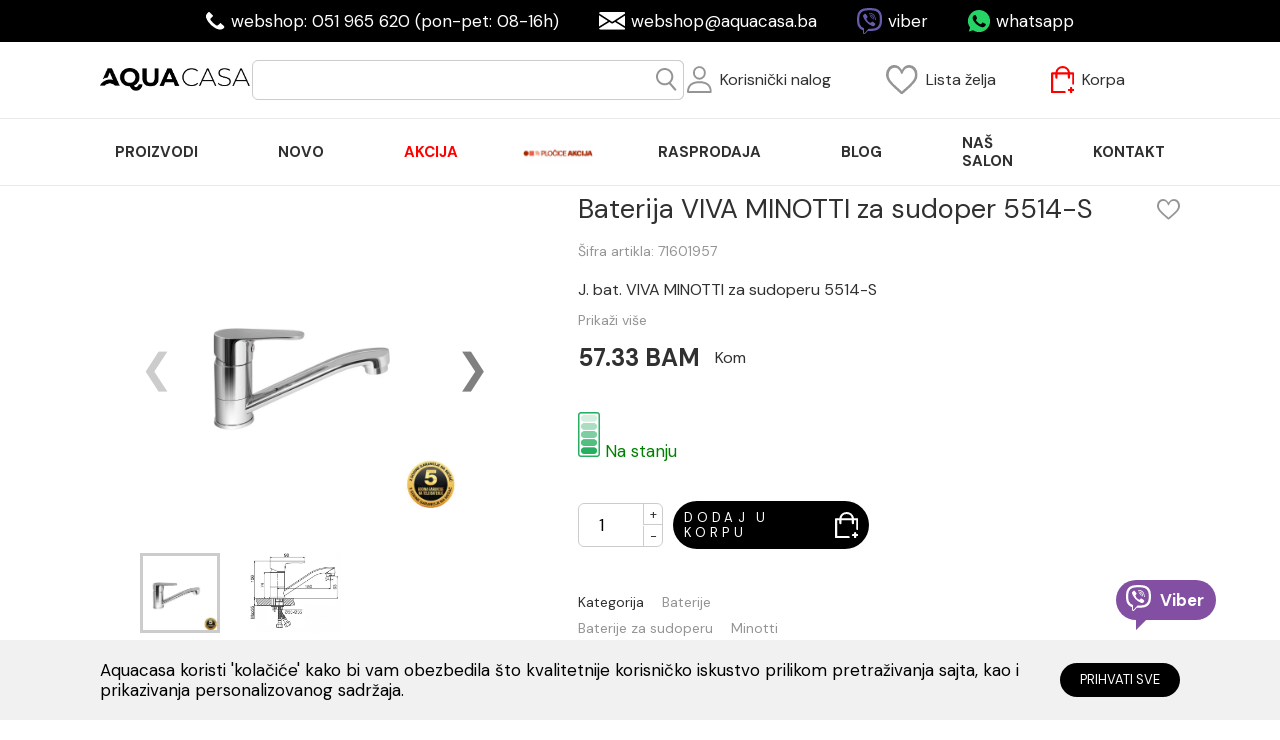

--- FILE ---
content_type: text/html; charset=UTF-8
request_url: https://www.aquacasa.ba/proizvodi/j-bat-viva-minotti-za-sudoperu-5514-s
body_size: 123785
content:
<!DOCTYPE html>
<html lang="sr-BA"> <!-- ubaciti current_language -->
    <head>
        <meta charset="UTF-8">
<meta name="viewport" content="width=device-width, initial-scale=1.0">
<link rel="shortcut icon" href="https://www.aquacasa.ba/favicon.ico" />
<!--ios compatibility-->
<meta name="apple-mobile-web-app-capable" content="yes">
<meta name="apple-mobile-web-app-title" content="Aqua-Casa">
<link rel="apple-touch-icon" href="https://www.aquacasa.ba/apple-icon-144x144.png">

<!--Android compatibility-->

<meta name="mobile-web-app-capable" content="yes">
<meta name="application-name" content="Aqua-Casa">


<link rel="icon" type="image/png" href="https://www.aquacasa.ba/android-icon-192x192.png">
<title>
    J. bat. VIVA MINOTTI za sudoperu 5514-S | Aqua Casa shop
</title>
<meta name="author" content="Cubes doo Ecommerce team">
<meta name="description" content="J. bat. VIVA MINOTTI za sudoperu 5514-S">
<meta name="keywords" content="online shop, ecommerce, onlajn prodavnica">
<meta property="og:image" content="https://www.aquacasa.ba/theme/img/social-share.jpg" />
<meta property="og:image:width" content="1200">
<meta property="og:image:height" content="628">
<meta property="og:url" content="https://www.aquacasa.ba" />
<meta property="og:title" content="J. bat. VIVA MINOTTI za sudoperu 5514-S | Aqua Casa shop" />
<meta property="og:site_name" content="Aqua Casa shop | Uređenje kupatila uz vrhunski kvalitet" />
<meta property="og:type" content="website" />
<meta property="og:description" content="J. bat. VIVA MINOTTI za sudoperu 5514-S" />
<meta name="twitter:card" content="summary" />
<meta name="twitter:title" content="J. bat. VIVA MINOTTI za sudoperu 5514-S | Aqua Casa shop" />
<meta name="twitter:description" content="J. bat. VIVA MINOTTI za sudoperu 5514-S" />
<meta name="twitter:image" content="https://www.aquacasa.ba/theme/img/social-share.jpg" />

<link rel="canonical" href="https://www.aquacasa.ba/proizvodi/j-bat-viva-minotti-za-sudoperu-5514-s">


<link rel="preconnect" href="https://fonts.gstatic.com" crossorigin>
<link href="https://fonts.googleapis.com/css2?family=DM+Sans:wght@400;700&display=swap" as="style" crossorigin>
<link rel="preload" href="https://www.aquacasa.ba/theme/css/fonts/FontAwesome/FontAwesome-Brands/fa-brands-400.woff2" as="font" type="font/woff2" crossorigin="anonymous"/>
<link rel="stylesheet" href="https://fonts.googleapis.com/css2?family=DM+Sans:wght@400;700&display=swap">
<noscript><link rel="stylesheet" href="https://www.aquacasa.ba/theme/css/fonts/FontAwesome/FontAwesome-Brands/fa-brands-400.woff2"></noscript>
<!--CSS FILES-->
<link rel="preload" href="https://www.aquacasa.ba/theme/css/gallery-slider.css" as="style" onload="this.rel='stylesheet'">
<noscript><link rel="stylesheet" href="https://www.aquacasa.ba/theme/css/gallery-slider.css"></noscript>
<link rel="preload" href="https://www.aquacasa.ba/theme/css/fancybox.css" as="style" onload="this.rel='stylesheet'">
<noscript><link rel="stylesheet" href="https://www.aquacasa.ba/theme/css/fancybox.css"></noscript>
<link rel="preload" href="https://www.aquacasa.ba/theme/css/nice-select.css" as="style" onload="this.rel='stylesheet'">
<link rel="preload" href="https://www.aquacasa.ba/theme/css/theme.css?v=2" as="style" onload="this.rel='stylesheet'">
<link rel="preload" href="https://www.aquacasa.ba/theme/css/custom.css?v=4" as="style" onload="this.rel='stylesheet'">

<link rel="preload" href="https://www.aquacasa.ba/theme/css/ion.rangeSlider.css" as="style" onload="this.rel='stylesheet'"/>

<noscript><link rel="stylesheet" href="https://www.aquacasa.ba/theme/css/nice-select.css"></noscript>
<noscript><link rel="stylesheet" href="https://www.aquacasa.ba/theme/css/theme.css?v=2"></noscript>
<noscript><link rel="stylesheet" href="https://www.aquacasa.ba/theme/css/custom.css?v=3"></noscript>
      <link rel="preload" as="image" href="/storage/images/ec_products/21642/main/21642_5514_s_20240315145252_mobile.webp" />
    <link rel="preload"  href="https://www.aquacasa.ba/theme/css/product.css?v=2" as="style" onload="this.rel='stylesheet'">
  <noscript><link rel="stylesheet" href="https://www.aquacasa.ba/theme/css/product.css?v=2"></noscript>
<script>
/*! loadCSS. [c]2017 Filament Group, Inc. MIT License */
!function(a){"use strict";var b=function(b,c,d){function j(a){if(e.body)return a();setTimeout(function(){j(a)})}function l(){f.addEventListener&&f.removeEventListener("load",l),f.media=d||"all"}var g,e=a.document,f=e.createElement("link");if(c)g=c;else{var h=(e.body||e.getElementsByTagName("head")[0]).childNodes;g=h[h.length-1]}var i=e.styleSheets;f.rel="stylesheet",f.href=b,f.media="only x",j(function(){g.parentNode.insertBefore(f,c?g:g.nextSibling)});var k=function(a){for(var b=f.href,c=i.length;c--;)if(i[c].href===b)return a();setTimeout(function(){k(a)})};return f.addEventListener&&f.addEventListener("load",l),f.onloadcssdefined=k,k(l),f};"undefined"!=typeof exports?exports.loadCSS=b:a.loadCSS=b}("undefined"!=typeof global?global:this);
/*! loadCSS rel=preload polyfill. [c]2017 Filament Group, Inc. MIT License */
!function(a){if(a.loadCSS){var b=loadCSS.relpreload={};if(b.support=function(){try{return a.document.createElement("link").relList.supports("preload")}catch(a){return!1}},b.poly=function(){for(var b=a.document.getElementsByTagName("link"),c=0;c<b.length;c++){var d=b[c];"preload"===d.rel&&"style"===d.getAttribute("as")&&(a.loadCSS(d.href,d,d.getAttribute("media")),d.rel=null)}},!b.support()){b.poly();var c=a.setInterval(b.poly,300);a.addEventListener&&a.addEventListener("load",function(){b.poly(),a.clearInterval(c)}),a.attachEvent&&a.attachEvent("onload",function(){a.clearInterval(c)})}}}(this);
</script>

<link rel="preload" as="image" href="https://www.aquacasa.ba/theme/img/header/logo.png" />
<style>
    .menu-item-black {
        color: black !important;
    }
    .menu-item-red {
        color: red !important;
    }
    .menu-item-green {
        color: green !important;
    }
</style>
<script src="https://www.aquacasa.ba/theme/js/jquery.min.js" type="text/javascript"></script>
    <!-- Google Tag Manager -->
<script>(function(w,d,s,l,i){w[l]=w[l]||[];w[l].push({'gtm.start':
new Date().getTime(),event:'gtm.js'});var f=d.getElementsByTagName(s)[0],
j=d.createElement(s),dl=l!='dataLayer'?'&l='+l:'';j.async=true;j.src=
'https://www.googletagmanager.com/gtm.js?id='+i+dl;f.parentNode.insertBefore(j,f);
})(window,document,'script','dataLayer','GTM-W5XHDL2Z');</script>
<!-- End Google Tag Manager -->
<link rel="alternate" href="https://www.aquacasa.ba/" hreflang="sr-ba" />
<link rel="alternate" href="https://www.aquacasa.ba/" hreflang="bs-ba" />
<link rel="alternate" href="https://www.aquacasa.ba/" hreflang="hr-ba" />
<link rel="alternate" href="https://www.aquacasa.rs/" hreflang="sr-rs" />
    </head>

    <body data-currency = "BAM">
                    <!-- Google Tag Manager (noscript) -->
<noscript><iframe src="https://www.googletagmanager.com/ns.html?id=GTM-W5XHDL2Z"
height="0" width="0" style="display:none;visibility:hidden"></iframe></noscript>
<!-- End Google Tag Manager (noscript) -->
                <header class="fixed-top">
    <section class="header-top d-none d-lg-flex justify-content-center">
    <div class="phone d-flex align-items-center">
        <img src="https://www.aquacasa.ba/theme/img/header/header-phone.svg">
        <a href="tel:051 965 620">webshop: 051 965 620 (pon-pet: 08-16h)</a>
    </div>
    <div class="email d-flex align-items-center">
        <img src="https://www.aquacasa.ba/theme/img/header/header-mail.svg">
        <a href="mailto:webshop@aquacasa.ba">webshop@aquacasa.ba</a>
    </div>
    <div class="viber d-flex align-items-center">
        <img src="https://www.aquacasa.ba/theme/img/header/header-viber.svg">
        <a href="viber://chat?number=%2B38766871610">viber</a>
    </div>
    <div class="whatsapp d-flex align-items-center">
        <img src="https://www.aquacasa.ba/theme/img/header/header-whatsapp.svg">
        <a href="https://api.whatsapp.com/send?phone=%2B38766871610">whatsapp</a>
    </div>
</section>    <section class="header-midle">
    <div class="container">
        <div class="d-flex align-items-center justify-content-between position-relative header-midle-holder">
            <a href="https://www.aquacasa.ba" class="logo">
                <picture>
                    <img loadnig="lazy" src="https://www.aquacasa.ba/theme/img/header/logo.png" alt="logo"/>
                </picture>
            </a>
            <div class="form-holder-search">
                <form method="GET" autocomplete="off" class="header-search-form d-none d-lg-flex" action="https://www.aquacasa.ba/proizvodi">
                    <div class="input-group">
                        <input type="text" class="form-control" value="" name="term">
                        <div class="input-group-append">
                            <button class="btn" type="submit">
                                <img src="https://www.aquacasa.ba/theme/img/header/header-search.png">
                            </button>
                        </div>
                    </div>
                </form>
                <div class="search-results d-none"></div>
            </div>
            <div class="user-nav d-flex align-items-center">
                <div class="log-in">
                    <a href="javascript:;" class="d-flex align-items-center">
                        <img src="https://www.aquacasa.ba/theme/img/header/header-user.svg">
                        <span class="d-none d-sm-block">Korisnički nalog</span>
                    </a>
                    <ul class="list-unstyled user-submenu">
                    </ul>
                </div>
                <div class="wish-list">
                    <a href="javascript:;" class="d-flex align-items-center">
    <img src="https://www.aquacasa.ba/theme/img/header/header-wish-list.svg">
    <span class="d-none d-sm-block">Lista želja</span>
</a>                </div>
                <div class="checkout">
                    <a href="'javascript:;'" class="d-flex align-items-center">
    <strong class="items-counter d-none">0</strong>
    <img src="https://www.aquacasa.ba/theme/img/header/header-checkout.svg">
    <span class="d-none d-sm-block">Korpa</span>
</a>                </div>
                <div class="mobile-search d-flex mr-0">
                    <a href="#" class="search">
                        <img src="https://www.aquacasa.ba/theme/img/header/header-search.png" alt=""/>
                    </a>
                    <div class="form-holder-search">
                        <form action="https://www.aquacasa.ba/proizvodi" class="header-search-form">
                            <div class="input-group">
                                <input type="text" class="form-control" value="" id="search" name="term">
                                <div class="input-group-append">
                                    <button class="btn" type="button">
                                        <img src="https://www.aquacasa.ba/theme/img/header/header-search.png">
                                    </button>
                                </div>
                            </div>
                        </form>
                        <div class="search-results d-none"></div>
                    </div>
                </div>
            </div>

            <button class="navbar-toggle">
                <svg width="100" height="100" viewBox="0 0 100 100">
                <path class="line line1" d="M 20,29.000046 H 80.000231 C 80.000231,29.000046 94.498839,28.817352 94.532987,66.711331 94.543142,77.980673 90.966081,81.670246 85.259173,81.668997 79.552261,81.667751 75.000211,74.999942 75.000211,74.999942 L 25.000021,25.000058" />
                <path class="line line2" d="M 20,50 H 60" />
                <path class="line line3" d="M 20,70.999954 H 80.000231 C 80.000231,70.999954 94.498839,71.182648 94.532987,33.288669 94.543142,22.019327 90.966081,18.329754 85.259173,18.331003 79.552261,18.332249 75.000211,25.000058 75.000211,25.000058 L 25.000021,74.999942" />
                </svg>
            </button>
        </div>
    </div>
</section>
    <section class="navigation">
    <div class="container">
        <nav class="navbar">
            <div class="main-nav">
                <ul class="lead-menu">
                                            <li class="has-megamenu">
    <a href="http://www.aquacasa.ba/proizvodi" 
        class="nav-links" 
                    >
                                    <span class="text-danger">proizvodi</span>
                                <i class="d-lg-none fas fa-chevron-down toggle-submenu"></i>
                                        </a>
        <ul class="megamenu list-unstyled">
                    <li class="">
    <a href="javascript:;" 
        class="" 
                    >
                <span class="text-white remove">empty</span>
            </a>
        <ul class=" list-unstyled">
                    <li class="">
    <a href="https://www.aquacasa.ba/kategorije/baterije" 
        class="" 
                    >
                                    <span class="text-danger">Baterije</span>
                                        </a>
    </li>
                    <li class="">
    <a href="https://www.aquacasa.ba/kategorije/sanitarija" 
        class="" 
                    >
                                    <span class="text-danger">Sanitarija</span>
                                        </a>
    </li>
                    <li class="">
    <a href="https://www.aquacasa.ba/kategorije/tus-kabine-i-paravani" 
        class="" 
                    >
                                    <span class="text-danger">Tuš kabine i paravani</span>
                                        </a>
    </li>
                    <li class="">
    <a href="https://www.aquacasa.ba/kategorije/kade-i-tus-kade" 
        class="" 
                    >
                                    <span class="text-danger">Kade i tuš kade</span>
                                        </a>
    </li>
                    <li class="">
    <a href="https://www.aquacasa.ba/kategorije/plocice" 
        class="" 
                    >
                                    <span class="text-danger">Pločice</span>
                                        </a>
    </li>
            </ul>
    </li>
                    <li class="">
    <a href="javascript:;" 
        class="" 
                    >
                <span class="text-white remove">empty</span>
            </a>
        <ul class=" list-unstyled">
                    <li class="">
    <a href="https://www.aquacasa.ba/kategorije/galanterija" 
        class="" 
                    >
                                    <span class="text-danger">Galanterija</span>
                                        </a>
    </li>
                    <li class="">
    <a href="https://www.aquacasa.ba/kategorije/tusevi" 
        class="" 
                    >
                                    <span class="">Tuševi</span>
                                        </a>
    </li>
                    <li class="">
    <a href="https://www.aquacasa.ba/kategorije/oprema-za-kupatilo" 
        class="" 
                    >
                                    <span class="">Oprema za kupatilo</span>
                                        </a>
    </li>
                    <li class="">
    <a href="https://www.aquacasa.ba/kategorije/ogledala" 
        class="" 
                    >
                                    <span class="">Ogledala</span>
                                        </a>
    </li>
                    <li class="">
    <a href="https://www.aquacasa.ba/kategorije/kupatilski-namjestaj" 
        class="" 
                    >
                                    <span class="">Kupatilski nameštaj</span>
                                        </a>
    </li>
                    <li class="">
    <a href="https://www.aquacasa.ba/kategorije/bojleri-i-oprema" 
        class="" 
                    >
                                    <span class="">Bojleri i oprema</span>
                                        </a>
    </li>
            </ul>
    </li>
                    <li class="">
    <a href="javascript:;" 
        class="" 
                    >
                <span class="text-white remove">empty</span>
            </a>
        <ul class=" list-unstyled">
                    <li class="">
    <a href="https://www.aquacasa.ba/kategorije/vodokotlici-i-ugradni-elementi" 
        class="" 
                    >
                                    <span class="">Vodokotlići i ugradni elementi</span>
                                        </a>
    </li>
                    <li class="">
    <a href="https://www.aquacasa.ba/kategorije/program-za-javne-objekte" 
        class="" 
                    >
                                    <span class="">Program za javne objekte</span>
                                        </a>
    </li>
                    <li class="">
    <a href="https://www.aquacasa.ba/kategorije/artikli-za-specijalne-namjene" 
        class="" 
                    >
                                    <span class="">Artikli za osobe sa posebnim potrebama</span>
                                        </a>
    </li>
                    <li class="">
    <a href="https://www.aquacasa.ba/kategorije/kuhinja" 
        class="" 
                    >
                                    <span class="">Kuhinja</span>
                                        </a>
    </li>
            </ul>
    </li>
            </ul>
    </li>
                                            <li class="">
    <a href="https://www.aquacasa.ba/labele/novo" 
        class="nav-links" 
                    >
                                    <span class="">Novo</span>
                                        </a>
    </li>
                                            <li class="">
    <a href="https://www.aquacasa.ba/labele/akcija" 
        class="nav-links" 
                    >
                                    <span class="menu-item-red">Akcija</span>
                                        </a>
    </li>
                                            <li class="">
    <a href="https://aquacasa.ba/labele/plocice-na-akciji" 
        class="nav-links nav-image-link" 
                    >
                                    <figure class="d-inline-block">
      <picture class="picture-h-auto-100">
        <source media="(max-width:320px)" srcset="/storage/images/cms_menu_items/96/main/96_85_20240125115823_20240731150246_thumb.webp">
        <source media="(max-width:576px)" srcset="">
        <source media="(max-width:1200px)" srcset="/storage/images/cms_menu_items/96/main/96_85_20240125115823_20240731150246_desktop.webp">
        <img
          alt=""
          class="menuitem-image lazy"
          src="/storage/images/cms_menu_items/96/main/96_85_20240125115823_20240731150246_desktop.png"
          style="max-width: 100%"
        />
      </picture>
        </figure>
                        </a>
    </li>
                                            <li class="">
    <a href="https://www.aquacasa.ba/labele/rasprodaja" 
        class="nav-links" 
         target="_blank"             >
                                    <span class="">RASPRODAJA</span>
                                        </a>
    </li>
                                            <li class="">
    <a href="https://www.aquacasa.ba/kategorije-postova/blog" 
        class="nav-links" 
                    >
                                    <span class="">Blog</span>
                                        </a>
    </li>
                                            <li class="">
    <a href="https://www.aquacasa.ba/strane/nas-salon" 
        class="nav-links" 
                    >
                                    <span class="text-danger">Naš salon</span>
                                        </a>
    </li>
                                            <li class="">
    <a href="https://www.aquacasa.ba/strane/kontakt" 
        class="nav-links" 
                    >
                                    <span class="">Kontakt</span>
                                        </a>
    </li>
                                    </ul>
                <div class="d-lg-none header-contact">
                    <div class="phone d-flex align-items-center">
                        <img src="https://www.aquacasa.ba/theme/img/header/header-phone.svg">
                        <a href="tel:051 965 620">webshop: 051 965 620 <br>pon-pet: 08-16h</a>
                    </div>
                    <div class="email d-flex align-items-center">
                        <img src="https://www.aquacasa.ba/theme/img/header/header-mail.svg">
                        <a href="mailto:webshop@aquacasa.ba">webshop@aquacasa.ba</a>
                    </div>
                    <div class="viber d-flex align-items-center">
                        <img src="https://www.aquacasa.ba/theme/img/header/header-viber.svg">
                        <a href="viber://chat?number=%2B38766871610">viber</a>
                    </div>
                    <div class="whatsapp d-flex align-items-center">
                        <img src="https://www.aquacasa.ba/theme/img/header/header-whatsapp.svg">
                        <a href="https://api.whatsapp.com/send?phone=%2B38766871610">whatsapp</a>
                    </div>
                </div>
            </div>
        </nav>
    </div>
</section>
</header>        <div class="page-messages">
        </div>
        <main>
        <section
        class="single-product pt-0 pt-md-2"
        data-analytics="1"
        data-analytics-id="21642"
        data-analytics-name="Baterija VIVA MINOTTI za sudoper 5514-S"
        data-analytics-sku="71601957"
        data-analytics-price="57.33"
        data-analytics-brand="Minotti"
        data-analytics-category="Baterije za sudoperu"
        data-analytics-variant="NA"
        data-analytics-quantity="1"
        >
        <div class="container">
            <div class="row pt-2">
                <div class="col-5 single-sidebar animation" data-animation="slideRight">
                    <div class="slider-wrapper">
                        <div class="gallery-container">
                            <div class="slider-gallery">
                                                                <a data-fancybox="gallery" href="/storage/images/ec_products/21642/main/21642_5514_s_20240315145252_mobile.jpg">
                                    <picture draggable="false" onmousedown="return false" style="user-drag: none">
    <img src="/storage/images/ec_products/21642/main/21642_5514_s_20240315145252_mobile.webp" 
        class=""
        alt="Baterija VIVA MINOTTI za sudoper 5514-S"
    >
</picture>                                </a>
                                                                <a data-fancybox="gallery" href="/storage/images/ec_products/21642/gallery/21642_na_5514_s_20240315145241_mobile.jpg">
                                    <picture draggable="false" onmousedown="return false" style="user-drag: none">
    <img src="/storage/images/ec_products/21642/gallery/21642_na_5514_s_20240315145241_mobile.webp" 
        class=""
        alt="Baterija VIVA MINOTTI za sudoper 5514-S"
    >
</picture>                                </a>
                                                            </div>
                            <div class="slider-pagi">
                                <div class="pagi-left"></div>
                                <div class="pagi-right"></div>
                            </div>
                        </div>
                        <div class="slider-thumbs">
                                                            <picture draggable="false" onmousedown="return false" style="user-drag: none">
    <img src="/storage/images/ec_products/21642/main/21642_5514_s_20240315145252_mobile.webp" 
        class=""
        alt="Baterija VIVA MINOTTI za sudoper 5514-S"
    >
</picture>                                                            <picture draggable="false" onmousedown="return false" style="user-drag: none">
    <img src="/storage/images/ec_products/21642/gallery/21642_na_5514_s_20240315145241_mobile.webp" 
        class=""
        alt="Baterija VIVA MINOTTI za sudoper 5514-S"
    >
</picture>                                                    </div>
                    </div>
                </div>
                <div class="col-lg-7 single-main-content animation" data-animation="slideLeft">
                    <section class="single-product-info">
                        <div class="d-flex justify-content-between align-items-center mb-2 product-title">
                            <h1 class="custom-h1">Baterija VIVA MINOTTI za sudoper 5514-S</h1>
                            <a href="javascript:;"
                                class="toggle-wishlist"
                                data-product-id="21642"
                                data-attributes="[]"
                                data-variant-id=""
                            >
                                <img src="https://www.aquacasa.ba/theme/img/header/header-wish-list.svg">
                            </a>
                        </div>
                        <span class="serial-number">Šifra artikla: 71601957</span>
                                                <div class="pt-4 mb-3 prod-desc">
                            <p class="product-description line-clamp">
                                J. bat. VIVA MINOTTI za sudoperu 5514-S
                            </p>
                            <a href="javascript:;" class="read-more" data-show-more="Prikaži više" data-show-less="Prikaži manje">Prikaži više</a>
                        </div>
                        <div class="row">
                            <div class="col-md-7 col-lg-12 col-xl-6 col-xxl-7">
                                <div class="d-flex align-items-end mb-4 mb-md-8">
                                    <div>
                                                                                                                                <p class="product-price new-price mb-0">57.33 BAM</p>
                                                                            </div>
                                                                        <p class="price-detail mb-1 ml-3">Kom</p>
                                                                    </div>
                                                                <div class="d-flex align-items-center trafficlight-quantity-container mb-4 mb-md-8">
                                                                        <div>
                                        <img src="https://www.aquacasa.ba/theme/img/product_availabilities/green.png" width="22" height="45">
                                        <span class="traffic-light-green">Na stanju</span>
                                    </div>
                                </div>
                                                                                                                                                                    <div class="d-flex align-items-center busket-quantity mb-4 mb-md-8">
                                    <input type="number" name="product_quantity" min="1" max="100" value="1" step="1">
                                    <a href="javascript:;"
                                        class="add-to-busket d-flex align-items-center"
                                        data-product-id="21642"
                                        data-attributes="[]"
                                        data-variant-id=""
                                    >
                                        <span>Dodaj u korpu</span>
                                        <img src="https://www.aquacasa.ba/theme/img/checkout-white.svg">
                                    </a>
                                </div>
                                                                <div class="single-categories d-flex flex-wrap mt-4 mt-md-9">
                                    <p>Kategorija</p>
                                                                                                                                                <a href="https://www.aquacasa.ba/kategorije/baterije">Baterije</a>
                                                                                                            <a href="https://www.aquacasa.ba/kategorije/baterije/baterije-za-sudoperu">Baterije za sudoperu</a>
                                                                                                                <a href="https://www.aquacasa.ba/grespania/minotti"> Minotti</a>
                                                                    </div>
                            </div>
                                                    </div>
                    </section>
                </div>
            </div>
            <div class="shop-tabulator-wrapper text-center">
              <div class="shop-tabulator">
                  <div class="custom-shop-header">
                      <a href="#box1" class="custom-shop-link active" data-target="#box1">Opis</a>
                      <a href="#box2" class="custom-shop-link" data-target="#box2">Specifikacija</a>
                      <a href="#box3" class="custom-shop-link" data-target="#box3">Brend</a>
                  </div>
                  <div class="custom-shop">
                  <div class="custom-shop-content content-left" id="box1">
                      <p>Baterija za sudoperu MINOTTI VIVA</p>

<p><strong>5514-S</strong></p>

<ul>
	<li>Dolazi u kompletu sa brinoks crijevima i fiksatorom</li>
	<li>Namjenjena je za kuhinje koje dobijaju vodu iz centralnog bojlera i za&nbsp;rad pod visokim pritiskom</li>
	<li>Kratka lula pogodna za manje kuhinjske prostore</li>
</ul>

<p><strong>Savjet</strong></p>

<p>Da bi povr&scaron;ina baterije &scaron;to duže bila u besprjekornom stanju, za či&scaron;ćenje koristite samo meku krpu i vodu.<br />
Hemijska i abrazivna sredstva mogu o&scaron;tetiti tijelo baterije.</p>
                  </div>
                  <div class="custom-shop-content" id="box2">
                          <div class="row manufacturer-detail">
                              <div class="col-12 item-wrapper">
                                  <div class="d-flex justify-content-between">
                                      <p>Jedinice u paketu</p>
                                      <p class="second-item">Kom</p>
                                  </div>
                              </div>
                              <div class="col-12 item-wrapper">
                                  <div class="d-flex justify-content-between">
                                      <p>Proizvođač</p>
                                      <p class="second-item">MINOTTI</p>
                                  </div>
                              </div>
                              <div class="col-12 item-wrapper">
                                  <div class="d-flex justify-content-between">
                                      <p>Zemlja porekla</p>
                                      <p class="second-item">KINA</p>
                                  </div>
                              </div>
                              <div class="col-12 item-wrapper">
                                  <div class="d-flex justify-content-between">
                                      <p>Uvoznik</p>
                                      <p class="second-item">Intral doo</p>
                                  </div>
                              </div>
                                                        </div>
                      </div>
                      <div class="custom-shop-content content-left" id="box3">
                          Prodajni program Minotti sastoji se od nekoliko stotina artikala jednoručnih slavina, sanitarne keramike, hidromasažnih i običnih tuš kabina, kupatilskih ogledala, kupatilske galanterije, hidromasažnih stubova, tuš ručica, tuš crijeva, kupatilskih zavjesa, opreme za kupatila, raznih vrsta priključaka i ventila, rezervnih dijelova, itd.
Trudimo se da uvjek idemo u korak sa vremenom, da se novim idejama prilagodimo potrebama kupaca ali i da kreativnim rešenjima promjenimo ustaljeni stil opremanja kupatila i kuhinje. Naši artikli rezultat su pažljivog dizajniranja i kvalitetne izrade, i budite uvjereni da će dugi niz godina biti dio vašeg prostora.
                      </div>
                  </div>
              </div>
          </div>
                        <div class="related-products animation" data-animation="slideUp">
                <h4>Povezani proizvodi</h4>
                <div class="d-flex flex-wrap justify-content-xl-between">
                                            <article class="product">
    <a href="https://www.aquacasa.ba/proizvodi/nadgradni-lavabo-7037-600x385x135" class="product-image">
        <figure class="">
      <picture class="picture-h-auto-80">
        <source media="(max-width:320px)" srcset="/storage/images/ec_products/21538/main/21538_7037_20240123111634_thumb.webp">
        <source media="(max-width:576px)" srcset="/storage/images/ec_products/21538/main/21538_7037_20240123111634_mobile.webp">
        <source media="(max-width:1200px)" srcset="/storage/images/ec_products/21538/main/21538_7037_20240123111634_desktop.webp">
        <img
          alt=""
          class="lazy"
          src="/storage/images/ec_products/21538/main/21538_7037_20240123111634_desktop.jpg"
          style="max-width: 100%"
        />
      </picture>
        </figure>
    </a>
    <div class="product-info">
        <a href="https://www.aquacasa.ba/proizvodi/nadgradni-lavabo-7037-600x385x135">Lavabo nadgradni Minotti 7037 600x385x135</a>
        <span class="product-description">Nadgradni lavabo 7037 600x385x135</span>
        <p class="new-price">160.00 BAM / Kom </p>
    </div>
</article>                                            <article class="product">
    <a href="https://www.aquacasa.ba/proizvodi/nadgradni-lavabo-7038-360x360x120" class="product-image">
        <figure class="">
      <picture class="picture-h-auto-80">
        <source media="(max-width:320px)" srcset="/storage/images/ec_products/21540/main/21540_7038_20240123111941_thumb.webp">
        <source media="(max-width:576px)" srcset="/storage/images/ec_products/21540/main/21540_7038_20240123111941_mobile.webp">
        <source media="(max-width:1200px)" srcset="/storage/images/ec_products/21540/main/21540_7038_20240123111941_desktop.webp">
        <img
          alt=""
          class="lazy"
          src="/storage/images/ec_products/21540/main/21540_7038_20240123111941_desktop.jpg"
          style="max-width: 100%"
        />
      </picture>
        </figure>
    </a>
    <div class="product-info">
        <a href="https://www.aquacasa.ba/proizvodi/nadgradni-lavabo-7038-360x360x120">Lavabo nadgradni Minotti 7038 360x360x120</a>
        <span class="product-description">Nadgradni lavabo 7038 360x360x120</span>
        <p class="new-price">92.43 BAM / Kom </p>
    </div>
</article>                                            <article class="product">
    <a href="https://www.aquacasa.ba/proizvodi/nadgradni-lavabo-7039-360x360x115" class="product-image">
        <figure class="">
      <picture class="picture-h-auto-80">
        <source media="(max-width:320px)" srcset="/storage/images/ec_products/21542/main/21542_7039_20240123112112_thumb.webp">
        <source media="(max-width:576px)" srcset="/storage/images/ec_products/21542/main/21542_7039_20240123112112_mobile.webp">
        <source media="(max-width:1200px)" srcset="/storage/images/ec_products/21542/main/21542_7039_20240123112112_desktop.webp">
        <img
          alt=""
          class="lazy"
          src="/storage/images/ec_products/21542/main/21542_7039_20240123112112_desktop.jpg"
          style="max-width: 100%"
        />
      </picture>
        </figure>
    </a>
    <div class="product-info">
        <a href="https://www.aquacasa.ba/proizvodi/nadgradni-lavabo-7039-360x360x115">Lavabo nadgradni Minotti 7039 360x360x115</a>
        <span class="product-description">Nadgradni lavabo 7039 360x360x115</span>
        <p class="new-price">92.43 BAM / Kom </p>
    </div>
</article>                                            <article class="product">
    <a href="https://www.aquacasa.ba/proizvodi/KERAMIČKE-PLOČICE-120x260-IMO-096" class="product-image">
        <figure class="">
      <picture class="picture-h-auto-80">
        <source media="(max-width:320px)" srcset="/storage/images/ec_products/16698/main/16698_71600343_20230503114956_thumb.webp">
        <source media="(max-width:576px)" srcset="/storage/images/ec_products/16698/main/16698_71600343_20230503114956_mobile.webp">
        <source media="(max-width:1200px)" srcset="/storage/images/ec_products/16698/main/16698_71600343_20230503114956_desktop.webp">
        <img
          alt=""
          class="lazy"
          src="/storage/images/ec_products/16698/main/16698_71600343_20230503114956_desktop.jpg"
          style="max-width: 100%"
        />
      </picture>
        </figure>
    </a>
    <div class="product-info">
        <a href="https://www.aquacasa.ba/proizvodi/KERAMIČKE-PLOČICE-120x260-IMO-096">KERAMICKE PLOCICE 120x260 IMO-096</a>
        <span class="product-description">KERAMIČKE PLOČICE 120x260 IMO-096</span>
        <p class="new-price">175.50 BAM / m2 </p>
    </div>
</article>                                            <article class="product">
    <a href="https://www.aquacasa.ba/proizvodi/WHITE-GLOSSY-STRUCTURE-20x50" class="product-image">
        <figure class="">
      <picture class="picture-h-auto-80">
        <source media="(max-width:320px)" srcset="/storage/images/ec_products/16731/main/16731_71600316_20230504093217_thumb.webp">
        <source media="(max-width:576px)" srcset="/storage/images/ec_products/16731/main/16731_71600316_20230504093217_mobile.webp">
        <source media="(max-width:1200px)" srcset="/storage/images/ec_products/16731/main/16731_71600316_20230504093217_desktop.webp">
        <img
          alt=""
          class="lazy"
          src="/storage/images/ec_products/16731/main/16731_71600316_20230504093217_desktop.png"
          style="max-width: 100%"
        />
      </picture>
        </figure>
    </a>
    <div class="product-info">
        <a href="https://www.aquacasa.ba/proizvodi/WHITE-GLOSSY-STRUCTURE-20x50">WHITE GLOSSY STRUCTURE 20x50-Keramicke plocice </a>
        <span class="product-description">WHITE GLOSSY STRUCTURE 20x50</span>
        <p class="new-price">15.21 BAM / m2 </p>
    </div>
</article>                                            <article class="product">
    <a href="https://www.aquacasa.ba/proizvodi/j-bat-viva-minotti-za-sudoperu-3-cijevi-5514-3" class="product-image">
        <figure class="">
      <picture class="picture-h-auto-80">
        <source media="(max-width:320px)" srcset="/storage/images/ec_products/21643/main/21643_71601958_20240315142907_thumb.webp">
        <source media="(max-width:576px)" srcset="/storage/images/ec_products/21643/main/21643_71601958_20240315142907_mobile.webp">
        <source media="(max-width:1200px)" srcset="/storage/images/ec_products/21643/main/21643_71601958_20240315142907_desktop.webp">
        <img
          alt=""
          class="lazy"
          src="/storage/images/ec_products/21643/main/21643_71601958_20240315142907_desktop.jpg"
          style="max-width: 100%"
        />
      </picture>
        </figure>
    </a>
    <div class="product-info">
        <a href="https://www.aquacasa.ba/proizvodi/j-bat-viva-minotti-za-sudoperu-3-cijevi-5514-3">Baterija VIVA MINOTTI za sudoper 3 cijevi 5514-3C</a>
        <span class="product-description">J. bat. VIVA MINOTTI za sudoperu 3 cijevi 5514-3</span>
        <p class="new-price">65.52 BAM / Kom </p>
    </div>
</article>                                            <article class="product">
    <a href="https://www.aquacasa.ba/proizvodi/tus-kadica-copen-900900-sa-demontaznom-maskom-c-09-k9090" class="product-image">
        <figure class="">
      <picture class="picture-h-auto-80">
        <source media="(max-width:320px)" srcset="/storage/images/ec_products/16015/main/16015_4709_c_09_k9090_20220221151106_mobile_20220415123723_thumb.webp">
        <source media="(max-width:576px)" srcset="/storage/images/ec_products/16015/main/16015_4709_c_09_k9090_20220221151106_mobile_20220415123723_mobile.webp">
        <source media="(max-width:1200px)" srcset="/storage/images/ec_products/16015/main/16015_4709_c_09_k9090_20220221151106_mobile_20220415123723_desktop.webp">
        <img
          alt=""
          class="lazy"
          src="/storage/images/ec_products/16015/main/16015_4709_c_09_k9090_20220221151106_mobile_20220415123723_desktop.jpg"
          style="max-width: 100%"
        />
      </picture>
        </figure>
    </a>
    <div class="product-info">
        <a href="https://www.aquacasa.ba/proizvodi/tus-kadica-copen-900900-sa-demontaznom-maskom-c-09-k9090">Tuš kada kvadratna 90x90 COPEN sa demontažnom maskom C-09-K9090</a>
        <span class="product-description">TUS KADICA COPEN 900*900 SA DEMONTAŽNOM MASKOM C-09-K9090</span>
        <p class="new-price">267.00 BAM / Kom </p>
    </div>
</article>                                            <article class="product">
    <a href="https://www.aquacasa.ba/proizvodi/j-bat-viva-minotti-za-sudoperu-zidna-5515-s" class="product-image">
        <figure class="">
      <picture class="picture-h-auto-80">
        <source media="(max-width:320px)" srcset="/storage/images/ec_products/21665/main/21665_1_20240315143359_thumb.webp">
        <source media="(max-width:576px)" srcset="/storage/images/ec_products/21665/main/21665_1_20240315143359_mobile.webp">
        <source media="(max-width:1200px)" srcset="/storage/images/ec_products/21665/main/21665_1_20240315143359_desktop.webp">
        <img
          alt=""
          class="lazy"
          src="/storage/images/ec_products/21665/main/21665_1_20240315143359_desktop.jpg"
          style="max-width: 100%"
        />
      </picture>
        </figure>
    </a>
    <div class="product-info">
        <a href="https://www.aquacasa.ba/proizvodi/j-bat-viva-minotti-za-sudoperu-zidna-5515-s">Baterija VIVA MINOTTI za sudoper zidna 5515-S</a>
        <span class="product-description">J. bat. VIVA MINOTTI za sudoperu zidna 5515-S</span>
        <p class="new-price">71.37 BAM / Kom </p>
    </div>
</article>                                            <article class="product">
    <a href="https://www.aquacasa.ba/proizvodi/ugradna-baterija-minotti-tubo-sa-prebacivacem" class="product-image">
        <figure class="">
      <picture class="picture-h-auto-80">
        <source media="(max-width:320px)" srcset="/storage/images/ec_products/2491/main/2491_6101_1_20211103105130_thumb.webp">
        <source media="(max-width:576px)" srcset="/storage/images/ec_products/2491/main/2491_6101_1_20211103105130_mobile.webp">
        <source media="(max-width:1200px)" srcset="/storage/images/ec_products/2491/main/2491_6101_1_20211103105130_desktop.webp">
        <img
          alt=""
          class="lazy"
          src="/storage/images/ec_products/2491/main/2491_6101_1_20211103105130_desktop.jpg"
          style="max-width: 100%"
        />
      </picture>
        </figure>
    </a>
    <div class="product-info">
        <a href="https://www.aquacasa.ba/proizvodi/ugradna-baterija-minotti-tubo-sa-prebacivacem">Baterija ugradna TUBO sa prebacivacem 6101</a>
        <span class="product-description">Ugradna baterija MINOTTI TUBO sa prebacivačem</span>
        <p class="new-price">110.00 BAM / Kom </p>
    </div>
</article>                                    </div>
            </div>
                    </div>
    </section>
</main>

        <a href="viber://chat?number=%2B38766871610" style="display:flex;align-items:center;position:fixed;width:100px;bottom:100px;right:5%;background-color:#824fa3;padding:5px 10px;border-radius: 50px;text-decoration: none;color: white;">
<figure style="flex:0 0 30%;width:30%;margin: 0 10px 0 0;">
<svg xmlns="http://www.w3.org/2000/svg" width="24.926" height="25.763" viewBox="0 0 24.926 25.763" style="fill: white;"><g transform="translate(-176.589 -296.423)"><path class="a" d="M200.957,302.616l-.008-.029a8.593,8.593,0,0,0-5.8-5.582L195.12,297a32.234,32.234,0,0,0-12.136,0l-.029.006a8.6,8.6,0,0,0-5.8,5.582l-.007.029a23.757,23.757,0,0,0,0,10.233l.007.03a8.667,8.667,0,0,0,5.482,5.5v2.714a1.091,1.091,0,0,0,1.878.756l2.749-2.858c.6.033,1.193.052,1.79.052a32.353,32.353,0,0,0,6.068-.576l.028-.006a8.593,8.593,0,0,0,5.8-5.582l.008-.03a23.758,23.758,0,0,0,0-10.233Zm-2.176,9.74a6.5,6.5,0,0,1-4.1,3.922,30.041,30.041,0,0,1-6.455.522.152.152,0,0,0-.114.046l-2.007,2.061-2.135,2.191a.25.25,0,0,1-.43-.173v-4.5a.155.155,0,0,0-.126-.152h0a6.5,6.5,0,0,1-4.095-3.922,21.552,21.552,0,0,1,0-9.248,6.5,6.5,0,0,1,4.095-3.922,30.014,30.014,0,0,1,11.269,0,6.5,6.5,0,0,1,4.1,3.922,21.526,21.526,0,0,1,0,9.248Zm0,0"></path><path class="a" d="M244.5,363.295c-.252-.076-.491-.127-.713-.22a16.206,16.206,0,0,1-6.109-4.083,15.865,15.865,0,0,1-2.337-3.576c-.3-.609-.552-1.243-.81-1.872a1.625,1.625,0,0,1,.476-1.6,3.762,3.762,0,0,1,1.258-.945.808.808,0,0,1,1.01.24,13.016,13.016,0,0,1,1.563,2.188,1.041,1.041,0,0,1-.292,1.41c-.118.08-.226.175-.336.265a1.113,1.113,0,0,0-.254.268.732.732,0,0,0-.049.644,5.825,5.825,0,0,0,3.272,3.623,1.668,1.668,0,0,0,.839.2c.513-.06.678-.622,1.038-.916a.978.978,0,0,1,1.178-.051c.378.239.745.5,1.109.756a12.614,12.614,0,0,1,1.044.795.828.828,0,0,1,.248,1.025,3.468,3.468,0,0,1-1.49,1.641,3.591,3.591,0,0,1-.644.2c-.252-.076.219-.067,0,0Zm0,0" transform="translate(-51.886 -48.863)"></path><path class="a" d="M292.632,344.056a6.128,6.128,0,0,1,6.024,5.068c.09.508.123,1.028.163,1.543a.362.362,0,0,1-.34.426c-.241,0-.35-.2-.366-.416-.031-.429-.052-.86-.112-1.286a5.389,5.389,0,0,0-4.34-4.5c-.337-.06-.681-.076-1.022-.112-.215-.023-.5-.036-.545-.3a.368.368,0,0,1,.363-.415c.058,0,.117,0,.175,0,3.016.085-.058,0,0,0Zm0,0" transform="translate(-103.574 -42.714)"></path><path class="a" d="M302.025,364a1.4,1.4,0,0,1-.029.21.343.343,0,0,1-.645.035.915.915,0,0,1-.036-.292,3.653,3.653,0,0,0-.462-1.833,3.412,3.412,0,0,0-1.431-1.342,4.121,4.121,0,0,0-1.14-.35c-.172-.028-.346-.046-.518-.07a.328.328,0,0,1-.311-.369.324.324,0,0,1,.361-.32,4.737,4.737,0,0,1,1.976.515,4,4,0,0,1,2.175,3.106c.009.063.025.126.029.19.012.157.019.314.031.521,0,.037-.012-.207,0,0Zm0,0" transform="translate(-108.383 -56.715)"></path><path class="a" d="M304.129,378.276a.373.373,0,0,1-.413-.367,3.773,3.773,0,0,0-.071-.482,1.357,1.357,0,0,0-.5-.785,1.309,1.309,0,0,0-.407-.2c-.185-.054-.378-.039-.562-.084a.344.344,0,0,1-.28-.4.363.363,0,0,1,.382-.291,2.074,2.074,0,0,1,2.124,2.066.951.951,0,0,1,0,.292.3.3,0,0,1-.27.247c-.252,0,.115-.008,0,0Zm0,0" transform="translate(-112.364 -71.065)"></path></g></svg>
</figure>
<p style="flex:0 0 calc(100% - 40px);width:calc(100% - 40px);font-weight:bold;margin: 0;">Viber</p>
  <span style="display: block;position: absolute;top: 100%;left: 20%;border-top: 5px solid #824fa3;border-left: 5px solid #824fa3;border-right: 5px solid transparent;border-bottom: 5px solid transparent;"></span>
</a>
</figure>
<p style="flex:1;width:auto;font-weight:bold">Viber</p>
</a>
<footer style='background: #F1F1F1;'>
    <div class="container">
        <div class="footer-nav">
            <nav class="d-md-flex justify-content-md-between">
                <div class="nav-holder d-sm-flex justify-content-between">
                                                                <div>
                            <h3  
                    >
    Informacije o kompaniji
    </h3>
                <ul>
                        <li>
                <a href="https://www.aquacasa.ba/strane/o-nama" >O nama</a>
                </li>
                        <li>
                <a href="https://www.aquacasa.ba/strane/nas-salon" >Naši saloni</a>
                </li>
                        <li>
                <a href="https://www.aquacasa.ba/strane/drustvena-odgovornost" >Društvena odgovornost</a>
                </li>
                        <li>
                <a href="https://www.aquacasa.ba/strane/kontakt" >Kontakt</a>
                </li>
                        <li>
                <a href="https://www.aquacasa.ba/strane/podaci-o-kompaniji" >Podaci o kompaniji</a>
                </li>
                    </ul>
                                    </div>
                                            <div>
                            <h3  
                    >
    Korisnička podrška
    </h3>
                <ul>
                        <li>
                <a href="https://www.aquacasa.ba/strane/uputstvo-za-porucivanje" >Uputstvo za poručivanje</a>
                </li>
                        <li>
                <a href="https://www.aquacasa.ba/strane/kako-kreirati-korisnicki-nalog" >Kako kreirati korisnički nalog?</a>
                </li>
                        <li>
                <a href="https://www.aquacasa.ba/strane/reklamacije" >Reklamacije</a>
                </li>
                        <li>
                <a href="https://www.aquacasa.ba/strane/povracaj-sredstava" >Povraćaj sredstava</a>
                </li>
                    </ul>
                                    </div>
                                            <div>
                            <h3  
                    >
    Uslovi korišćenja
    </h3>
                <ul>
                        <li>
                <a href="https://www.aquacasa.ba/strane/uslovi-koriscenja-internet-prodavnice" >Uslovi korišćenja internet prodavnice</a>
                </li>
                        <li>
                <a href="https://www.aquacasa.ba/strane/politika-privatnosti-i-zastita-podataka" >Politika privatnosti i zaštita podataka</a>
                </li>
                        <li>
                <a href="https://www.aquacasa.ba/strane/politika-kolacica" >Politika kolačića</a>
                </li>
                    </ul>
                                    </div>
                                            <div>
                            <h3  
                    >
    Plaćanje i isporuka
    </h3>
                <ul>
                        <li>
                <a href="https://www.aquacasa.ba/strane/nacini-placanja" >Načini plaćanja</a>
                </li>
                        <li>
                <a href="https://www.aquacasa.ba/strane/nacini-isporuke" >Načini isporuke</a>
                </li>
                    </ul>
                                    </div>
                                                            <div style='width: 180px;'>
                        <h3>INTRAL</h3>
                        <ul>
                            <li>
                                <a href="javascript:;">Despota Stefana Lazarevića bb,<br>78000 Banja Luka</a>
                            </li>
                            <li>
                                <a href="mailto:webshop@aquacasa.ba">webshop@aquacasa.ba</a>
                            </li>
                            <li>
                                <a href="tel:051 965 620">Telefon: 051 965 620</a>
                            </li>
                                                                                    <li>
                                <a href="javascript:;">401764890000</a>
                            </li>
                                                                                    <li>
                                <a href="javascript:;">1966138</a>
                            </li>
                                                                                </ul>
                    </div>
                </div>
                                <div class="footer-social text-center text-md-left mt-sm-4 mt-md-0">
                    <h3>Pratite nas</h3>
                    <div class="d-flex justify-content-center justify-content-md-start">
                                                <a href="https://www.facebook.com/AquaCasa.BiH" target="_blank" rel="noopener">
                            <i class="fab fa-facebook"></i>
                        </a>
                                                <a href="https://www.instagram.com/aquacasa_bih/" target="_blank" rel="noopener">
                            <i class="fab fa-instagram"></i>
                        </a>
                                            </div>
                </div>
                            </nav>
        </div>
        <div class="footer-cards-info row justify-content-between align-items-center">
            <div class="col-lg-9">
                <small style="text-align: justify; display: inline-block; color: darkgrey;">
                    Napomena: Cijene na sajtu važe isključivo za kupovinu putem WEB SHOP-a i mogu se razlikovati od cijena u
                    maloprodajnim objektima. Cijene na sajtu su iskazane u KM sa uračunatim PDV-om. Plaćanje se vrši
                    isključivo u KM (BAM). Svi artikli prikazani na sajtu su dio naše ponude i ne podrazumeva se da
                    su uvek dostupni na lageru. Slike, tehnički crteži, opisi proizvoda i cijene su postavljeni tako da što
                    je bolje moguće predstave svaki proizvod ali ne možemo garantovati da su sve informacije kompletne i 
                    bez grešaka. Sve informacije u vezi raspoloživosti artikala i njihovih specifikacija možete dobiti na
                    broj telefona 051/965-620 kao i na mejl adresu: webshop@aquacasa.ba
                </small>                
            </div>
            <div class="col-lg-3 row">
                                <div class="col-lg-12 d-flex justify-content-center flex-wrap flex-sm-nowrap">
                    <a href="https://cubes.rs/" target="_blank">Designed & Developed by Cubes</a>
                </div>
            </div>
        </div>
    </div>
</footer>        <div class="cookies-info-wrapper d-none">
    <div class="container">
        <div class="d-md-flex align-items-center justify-content-between">
            <p class="mb-md-0 text-center text-md-left">
                Aquacasa koristi 'kolačiće' kako bi vam obezbedila što kvalitetnije korisničko iskustvo prilikom pretraživanja sajta, kao i prikazivanja personalizovanog sadržaja.            </p>
            <div class="text-center">
                <button type="button" class="print-invoice-button">
                    <span>Prihvati sve</span>
                </button>
            </div>
        </div>
    </div>
</div>        <script src="https://www.aquacasa.ba/theme/js/analytics.js" type="text/javascript"></script>
<script src="https://www.aquacasa.ba/theme/js/jquery.nice-select.min.js" type="text/javascript"></script>
<script src="https://www.aquacasa.ba/theme/js/jquery.validate.min.js" type="text/javascript"></script>
<script src="https://www.aquacasa.ba/theme/js/gallery-slider.js" type="text/javascript"></script>
<script src="https://www.aquacasa.ba/theme/js/fancybox.js" type="text/javascript"></script>
<script src="https://www.aquacasa.ba/theme/js/lazyload.min.js" type="text/javascript"></script>

<script src="https://www.aquacasa.ba/theme/js/ion.rangeSlider.js" type="text/javascript"></script>


<script src="https://www.aquacasa.ba/theme/js/main.js" type="text/javascript"></script>

<script>
    !function(window) {
    
    function getCsrfToken() {
        //if token is loaded (added to global windows object) just return it 
        if (window.csrf_token) {return window.csrf_token;}
        //otherwise load it from backend
        $.ajax({url:'https://www.aquacasa.ba/ajax/get-csrf-token', cache: false, timeout:1000,async:false,global:false})
        .done(function(response,status,xhr){window.csrf_token = response.data.token;}).fail(function(response){});
        return window.csrf_token;
    }
    
    $.ajaxPrefilter(function( options, originalOptions, jqXHR ) {
      // if request is not post just retur
      if (String(options.type).toLowerCase() != 'post') {return;}
    
      jqXHR.setRequestHeader('X-CSRF-TOKEN', getCsrfToken());
    });
    
    }(window);
</script>
<script type="text/javascript">
    $('.newsletter-form').validate({

        highlight: function (element) {
            $(element).closest('.form-group').addClass('has-danger').removeClass('has-success');
            $(element).addClass('form-control-danger').removeClass('form-control-success');
        },

        unhighlight: function (element) {
            $(element).closest('.form-group').addClass('has-success').removeClass('has-danger');
            $(element).removeClass('form-control-danger').addClass('form-control-success');
        },
        errorElement: 'p',
        errorPlacement: function (error, element) {
            element.closest(".form-group").find(".error-msg").html(error);
        },
        rules: {
            nl_email: {
                required: true,
                email: true
            },
            nl_name: {
                required: true,
            }
        },
        messages: {
            nl_email: {
                required: "Polje ne sme biti prazno.",
                email: "E-mail adresa nije validna."
            },
            nl_name: {
                required: "Polje ne sme biti prazno.",
            }
        }

    });
    var lazyLoadInstance = new LazyLoad({});
        lazyLoadInstance.update();
        $(document).ready(function(){
            if($(window).width() > 991){
                let notNeed = $('.nav-links span.text-white.remove');
                $.each($('.nav-links span.text-white.remove'), function(key, item){
                    let target = $(this);
                    if(target[0].classList.contains('remove-me')){
                        target.remove();
                    } else {
                        target.closest('a').remove();
                    }
                });
            }
        });
</script>
<script type="text/javascript">
/**
*   Set of functions that work with dynamic header and page displays for user, cart and wishlist
*/
    var blade = {
        routes: {
            wishlist: {
                get: "https://www.aquacasa.ba/ajax/wishlist/get-wishlist",
                check: "https://www.aquacasa.ba/ajax/wishlist/check-wishlist",
                add: "https://www.aquacasa.ba/ajax/wishlist/add-product",
                toggle: "https://www.aquacasa.ba/ajax/wishlist/toggle-product",
                remove: "https://www.aquacasa.ba/ajax/wishlist/remove-product"
            },
            cart: {
                get: "https://www.aquacasa.ba/ajax/cart/get-cart",
                add: "https://www.aquacasa.ba/ajax/cart/add-product",
                remove: "https://www.aquacasa.ba/ajax/cart/remove-product",
                changeQuantity: "https://www.aquacasa.ba/ajax/cart/change-quantity",
            },
            checkout: {
                add_bon: "https://www.aquacasa.ba/ajax/checkout/add-bon",
                remove_bon: "https://www.aquacasa.ba/ajax/checkout/remove-bon",
                add_payment_method: "https://www.aquacasa.ba/ajax/checkout/add-payment-method",
                add_delivery_method: "https://www.aquacasa.ba/ajax/checkout/add-delivery-method",
                set_customer_data: "https://www.aquacasa.ba/ajax/checkout/set-customer-data",
                complete_checkout: "https://www.aquacasa.ba/ajax/checkout/complete"
            },
            product:{
                calculator: "https://www.aquacasa.ba/ajax/price-calculator",
                search_term: "https://www.aquacasa.ba/ajax/header-search"
            },
            user: {
                get: "https://www.aquacasa.ba/ajax/user/get-user",
                login: "https://www.aquacasa.ba/ajax/user/login",
                register: "https://www.aquacasa.ba/ajax/user/register",
                logout: "https://www.aquacasa.ba/ajax/user/logout",
                save_profile: "https://www.aquacasa.ba/ajax/user/save-profile",
                change_password: "https://www.aquacasa.ba/ajax/user/change-password",
                get_my_orders: "https://www.aquacasa.ba/ajax/user/get-my-orders",
                get_my_order: "https://www.aquacasa.ba/ajax/user/get-my-order",
            },
            page: {
                contactForm: "https://www.aquacasa.ba/ajax/save-contact-form"
            },
            newsletter: {
                saveForm: "https://www.aquacasa.ba/ajax/save-newsletter"
            },
            redirect: {
                to_filter: "https://www.aquacasa.ba/proizvodi"
            }
        },
        header: {
            target: $('header.fixed-top'),
            user: {
                target: $('header.fixed-top .header-midle ul.user-submenu')
            },
            wishlist: {
                target: $('header.fixed-top .header-midle .user-nav .wish-list'),
                notEmptyHref: "https://www.aquacasa.ba/my-wishlist",
                notEmptyImg: "https://www.aquacasa.ba/theme/img/header/header-wish-list-black.svg",
                emptyImg: "https://www.aquacasa.ba/theme/img/header/header-wish-list.svg"
            },
            cart: {
                target: $('header.fixed-top .header-midle .checkout'),
                notEmptyHref: "https://www.aquacasa.ba/my-cart"
            },
            search: {
                target: $('header.fixed-top .header-midle input[name="search"]'),
                holder: $('header.fixed-top .header-midle div.search-results')
            }
        },
        system: {
            message: {
                target: $('body .page-messages')
            }
        },
        page: {
            user: {
                login: {
                    target: $('.user-form .log-in form.login-user-form')
                },
                register: {
                    target: $('.user-form .make-account form.register-user-form')
                },
                profile: {
                    target: $('.user-form .edit-account form.profile-user-form')
                }, 
                changePassword: {
                    target: $('.user-form .edit-account form.change-password-form')
                },
                myOrders: {
                    orderList: $('.customer-orders div#list-of-order')
                },
                myOrder: {
                    orderInfo: $('.customer-orders .one-order-info')
                }
            },
            wishlist: {
                target: $('section.wish-list-section')
            },
            cart:  {
                target: $('section.cart')
            },
            checkout:  {
                target: $('section.basket-items'),
                paymentHolder: $('.order-form-holder .payment-holder'), 
                deliveryHolder: $('.order-form-holder .delivery-holder'), 
                bonInput: $("input[name='discounts[bon]']"),
                checkoutForm: $('#customer-form-details')
            },
            contactForm: {
                target: $('section.message-us')
            },
            newsletterForm: {
                target: $('section.newsletter form.newsletter-form')
            }
        }
    };

    function populateProfileForm(user) {
        let profileForm = blade.page.user.profile.target;
        profileForm.find('#company-name-input').val(user.company_name)
        profileForm.find('#company-pib-input').val(user.company_pib)
        profileForm.find('#company-mb-input').val(user.company_mb)
        profileForm.find('#first-name-input').val(user.first_name)
        profileForm.find('#last-name-input').val(user.last_name)
        profileForm.find('#phone-number-input').val(user.phone_number)
        profileForm.find('#email-input').val(user.email)
        profileForm.find('#street-and-number-input').val(user.billingAddress.street_and_number)
        profileForm.find('#city-input').val(user.billingAddress.city)
        profileForm.find('#postal-code-input').val(user.billingAddress.postal_code)
        profileForm.find('#flat-input').val(user.billingAddress.flat_number)
        profileForm.find('#floor-input').val(user.billingAddress.floor_number)
    }

    function populateMyOrdersPage(user)
    {
        //
    }

    /**
    * Update html for user in header
    */
    function updateHeaderUser(){
        let userHolder = blade.header.user.target;
        let profileHolder = blade.page.user.profile.target;
        let changePasswordHolder = blade.page.user.changePassword.target;
        $.ajax({
            url: blade.routes.user.get,
            method: 'POST',
            success: function(response){
                userHolder.append(response.data.view);
                if(response.data.user){
                    populateProfileForm(response.data.user);
                    populateCheckoutFormWithUser(response.data.user);
                } else {
                    if(profileHolder.length){
                        window.location.href = blade.routes.redirect.to_filter;
                    }
                    if(changePasswordHolder.length){
                        window.location.href = blade.routes.redirect.to_filter;
                    }
                    let checkoutForm = blade.page.checkout.checkoutForm;
                    if(checkoutForm.length){
                        $('.req-holder').removeClass('d-none').addClass('d-flex');
                    }
                }
            }
        });
    };

    /**
    * Update html for cart in header
    */
    function updateHeaderCart(data){
        let cartHolder = blade.header.cart;
        let cartLink = cartHolder.target.find('a');
        let cartItemsCounter = cartHolder.target.find('strong.items-counter');
        if(data.number_of_items){
            cartLink.attr('href', cartHolder.notEmptyHref);
            cartItemsCounter.text(data.number_of_items);
            cartItemsCounter.removeClass('d-none');
        } else {
            cartLink.attr('href', 'javascript:;');
            cartItemsCounter.text('');
            cartItemsCounter.addClass('d-none');
        }
    };

    /**
     * Update html for car page
     */ 
    function updateCart(data){
        let cartHolder = blade.page.cart.target
        let itemsHolder = cartHolder.find('.cart-articles');
        let priceInfo = cartHolder.find('.cart-info .final-price');
        let makeOrderButton = cartHolder.find('.cart-info .make-order');
        if(itemsHolder.length){
            itemsHolder.empty();
            if(data.view_items.length){
                $.each(data.view_items, function(key, item){
                    itemsHolder.append(makeCartItemTemplate(item, data.current_currency));
                });
                makeOrderButton.removeClass('d-none');
                makeOrderButton.addClass('d-flex');
            } else {
                makeOrderButton.addClass('d-none');
                makeOrderButton.removeClass('d-flex');
                window.location.href = blade.routes.redirect.to_filter;
            }
            priceInfo.text(data.price_summary.final_price + ' ' + data.current_currency.designation);
        }
    };

    function updateCheckout(data){
        let checkoutHolder = blade.page.checkout.target;
        let checkoutForm = blade.page.checkout.checkoutForm;
        let itemsHolder = checkoutHolder.find('.checkout-articles');
        let priceInfo = checkoutHolder.find('.checkout-price-info');
        let paymentHolder = blade.page.checkout.paymentHolder;
        let deliveryHolder = blade.page.checkout.deliveryHolder;
        let bonInput = blade.page.checkout.bonInput;
        let nonCustomerData = checkoutForm.find('.non-customer-data');
        if(itemsHolder.length){
            itemsHolder.empty();
            nonCustomerData.empty();
            if(data.view_items.length){
                $.each(data.view_items, function(key, item){
                    itemsHolder.append(makeCheckoutItemTemplate(item, data.current_currency, key, checkoutForm));
                });
            } else {
                window.location.href = blade.routes.redirect.to_filter;
            }
            let priceSummary = data.price_summary;
            let totalPriceHolder = priceInfo.find('.price span.checkout-total-price');
            let finalPriceHolder = priceInfo.find('.final-price span.checkout-final-price');
            let discountsHolder = priceInfo.find('.price .discounts-holder');
            discountsHolder.empty();
            totalPriceHolder.text(priceSummary.total_price + ' ' + data.current_currency.designation);
            finalPriceHolder.text(priceSummary.final_price + ' ' + data.current_currency.designation);
            finalPriceHolder.attr('data-final-price',priceSummary.final_price_for_analytics);
            if(priceSummary.discounts.length){
                $.each(priceSummary.discounts, (key, item) =>{
                    discountsHolder.append(makeDiscountPriceTemplate(item, data.current_currency));
                    nonCustomerData.append(makeCheckoutDiscountInputs(item));
                });
            }
            if(priceSummary.payment_method != '0.00'){
                discountsHolder.append(`
                    <div class="mt-3 mb-3" style="border-bottom: 0.1rem solid #303030;"></div>
                `);
                discountsHolder.append(makeDiscountPriceTemplate({
                    amount:priceSummary.payment_method.includes('-') ? priceSummary.payment_method : '+' + priceSummary.payment_method,
                    type: "Plaćanje",
                    title: "Plaćanje",
                    data_name:"payment"
                }, data.current_currency, ''));
            }
            if(priceSummary.delivery_method != '0.00'){
                discountsHolder.append(makeDiscountPriceTemplate({
                    amount:priceSummary.delivery_method.includes('-') ? priceSummary.delivery_method :  '+' + priceSummary.delivery_method,
                    amount_for_analytics:priceSummary.delivery_method_amount_for_analytics,
                    type: "Dostava",
                    title: "Dostava",
                    data_name: "delivery"
                }, data.current_currency, ''));
            }
        }
        if(paymentHolder.length){
            let checkPayment = paymentHolder.find(`input[value="${data.payment_method}"]`);
            paymentHolder.find(`input[name="payment_method_id"]:checked`).prop('checked', false);
            checkPayment.prop('checked', true);
        }
        if(deliveryHolder.length){
            applyPosibleDeliveries(data.delivery_method, data.delivery_method_store_id, data.posible_delivery_methods);
        }
        let discountBon = data.discount_bon;
        if(discountBon){
            bonInput.val(`${discountBon.slug}`);
            bonInput.attr('form','customer-form-details');
        }
        if(checkoutForm.length){
            let customerFormData = {"is_raw": false};
            $.each(checkoutForm.find('input.for-customer-data'), function(key, item){
                if($(this).length && $(this).val()){
                    customerFormData[$(this).attr('name')] = $(this).val();
                }
            });
            setCustomerData(null, customerFormData);
        }
    };

    function applyPosibleDeliveries(deliveryMethodId, deliveryMethodStoreId, deliveryMethods) {
        let deliveryHolder = blade.page.checkout.deliveryHolder;
        deliveryHolder.empty();
        if(deliveryMethods.length){
            deliveryHolder.append(`
                <p class="mb-3">Tip dostave</p>
            `);

            for(i in deliveryMethods){
                let checked = (deliveryMethods[i].id == deliveryMethodId) ? 'checked' : '';
                let hasStores = deliveryMethods[i].has_stores;
                let inpitId = hasStores ? 'show-store' : `dm-${deliveryMethods[i].id}`;
                let storesForView = '';
                if(hasStores){
                    let stores = deliveryMethods[i].get_stores;
                    stores = stores.filter(store => store.warehouse === 0);
                    let optionStores = '';
                    for(j in stores){
                        let selected = (stores[j].id == deliveryMethodStoreId) ? 'selected' : '';
                        optionStores += ` <option value='${stores[j].id}' ${selected} >${stores[j].title[1]}</option>`;
                    }
                    
                    storesForView = `
                        <select style='display:none' name="delivery_method_store_id" class='delivery-method-${i}-store'>
                            <option value="" data-display="Izaberi lokaciju">Izaberi lokaciju</option>                            
                            ${optionStores}
                        </select>
                    `;
                }

                deliveryHolder.append(`
                    <div class="delivery-option">
                        <div class="form-group custom-radio">
                            <input type="radio" class="" id="${ inpitId }" name="delivery_method_id" value="${deliveryMethods[i].id}" ${checked}
                                data-has-stores="${ hasStores }"
                            >
                            <label for="${ inpitId }">${deliveryMethods[i].title}</label>
                            <div class="tooltip">
                                <i class="far fa-question-circle"></i>
                                <span class="tooltiptext">${deliveryMethods[i].value}</span>
                            </div>
                        </div>
                        ${storesForView}
                    </div>
                `);

                if(checked && hasStores){
                    $(`.delivery-method-${i}-store`).niceSelect();
                }
            }
            deliveryHolder.append(`
                <br>
                <div class="error-msg" data-for-field="delivery_method_id"><p></p></div>
                <br>
                <div class="error-msg" data-for-field="delivery_method_store_id"><p></p></div>
            `);
        }
    }

    function populateCheckoutFormWithUser(user){
        let checkoutForm = blade.page.checkout.checkoutForm;
        if(checkoutForm.length){
            for (const property in user) {
                let value = user[property];
                
                if(['billingAddress', 'address'].includes(property)){
                    if(property == 'billingAddress'){
                        for(const addrProp in value){
                            let addrVal = value[addrProp];
                            let input = checkoutForm.find(`input[name="customer[billing_address][${addrProp}]"]`);
                            if(input.length){
                                input.val(addrVal ? addrVal : '');
                            }
                        }
                    } else {
                        for(const addrProp in value){
                            let addrVal = value[addrProp];
                            let input = checkoutForm.find(`input[name="customer[address][${addrProp}]"]`);
                            if(input.length){
                                input.val(addrVal ? addrVal : '');
                            }
                        }
                    }
                } else {
                    let input = checkoutForm.find(`input[name="customer[${property}]"]`);
                    if(input.length){
                        input.val(value ? value : '');
                    }
                }
            }
            $.each(user, function(key, item){

            });
        }
    };
    /**
     * Make cart item template
     */
    function makeCartItemTemplate(item, currency)
    {
        let quantityInputLabel = "Komada";
        if(item.product_unit == 'm2'){
            quantityInputLabel = "Paketa"
        }

        let prices = getItemPricesForView(item,currency);

        return `
        <article class="basket-product">
            <div class="d-md-flex justify-content-between">
                <a href="${item.product_link.length ? item.product_link : 'javascript:;'}" class='product-image'>
                    <figure>
                    <img src="${item.product_image}" alt="${item.product_title}"/>
                    </figure>
                </a>
                <div class="product-info">
                    <a href="${item.product_link.length ? item.product_link : 'javascript:;'}">${item.product_title}</a>
                </div>
                <div class="quantity d-flex justify-content-center quantity-holder">
                    <div>
                        <p class='text-center'>${quantityInputLabel}</p>
                        <button class="decrement">-</button>
                        <input type="text" 
                            class="quantity-input" 
                            value="${item.quantity}"
                            min="1"
                            max="100"
                            step="1"
                            data-current-quantity="${item.quantity}"
                            data-product-id="${item.product_parent_id}"
                            data-attributes='${ JSON.stringify(item.product_additional_attribute_values) }'
                        >
                        <button class="increment">+</button>
                    </div>
                </div>
                ${prices}
                <a href="javascript:;" 
                    class='delete remove-from-cart'
                    data-product-id="${item.product_parent_id}"
                    data-attributes='${ JSON.stringify(item.product_additional_attribute_values) }'
                    data-quantity="${item.quantity}"
                ><i class="fas fa-times-circle"></i></a>
            </div>
        </article>
        `;
    }

    function makeCheckoutItemTemplate(item, currency, iteration, form)
    {
        let addAttrValIds = item.product_additional_attribute_values;
        let additionalAttributeValueInputs = '';
        let discount = '';

        let packageLabel = item.product_unit == 'm2' ? "paket" : "komad";
        if(item.discount_id) {
            discount = `
            <p>${item.total_price} ${currency.designation}</p>
            <p>- ${item.discount_amount} ${currency.designation}</p>
            `;
        }

        for(i in addAttrValIds){
            additionalAttributeValueInputs += `<input type="hidden" name="products[${iteration}][product_additional_attribute_values][]" value="${addAttrValIds[i]}" form="${form.attr('id')}">`;
        }

        return `
        <article class='basket-product'
            data-analytics="1"
            data-analytics-id="${item.product_parent_id}"
            data-analytics-name="${item.product_title}"
            data-analytics-sku="${item.product_sku}"
            data-analytics-price="${ item.final_price_for_analytics}"
            data-analytics-brand="${ item.brand }"
            data-analytics-category="${ item.primary_category }"
            data-analytics-variant="NA"
            data-analytics-quantity="${item.quantity}"
            >
            <input type="hidden" name="products[${iteration}][product_parent_id]" value="${item.product_parent_id}" form="${form.attr('id')}">
            ${ additionalAttributeValueInputs }
            <div class="d-flex justify-content-between">
                <a href="${item.product_link.length ? item.product_link : 'javascript:;'}" class='product-image'>
                    <figure>
                        <img src="${item.product_image}" alt="${item.product_title}"/>
                    </figure>
                    <p>${item.product_sku}</p>
                </a>
                <div class="product-info">
                    <a href="${item.product_link.length ? item.product_link : 'javascript:;'}">${item.product_title}</a>
                    ${discount}
                    <p>${item.final_price} ${currency.designation} / ${packageLabel}</p>
                    <div class="quantity d-flex align-items-center quantity-holder">
                        <button class="decrement">-</button>
                        <input type="text" 
                            class="quantity-input" 
                            value="${item.quantity}"
                            name="products[${iteration}][quantity]"
                            min="1"
                            max="100"
                            step="1"
                            data-current-quantity="${item.quantity}"
                            data-product-id="${item.product_parent_id}"
                            data-attributes='${ JSON.stringify(item.product_additional_attribute_values) }'
                            form="${form.attr('id')}"
                        >
                        <button class="increment">+</button>
                    </div>
                </div>
                <div>
                    <a href="javascript:;" 
                        class='delete remove-from-cart'
                        data-product-id="${item.product_parent_id}"
                        data-attributes='${ JSON.stringify(item.product_additional_attribute_values) }'
                        data-quantity="${item.quantity}"
                    ><i class="fas fa-times-circle"></i></a>
                </div>
            </div>
        </article>
        `;
    };

    function makeDiscountPriceTemplate(item, currency, substruct = '-')
    {
        let title = item.title[0].toUpperCase() + item.title.slice(1);
        let dataName = item.data_name ? item.data_name : 'discounts';
        return `
        <div class="d-flex justify-content-between mt-2 mb-2">
            <p class="m-0">${title}</p>
            <span data-${dataName}='${item.amount_for_analytics ?? item.amount}'>${substruct}${item.amount} ${currency.designation}</span>
        </div>
        `;
    };

    function makeOrderListTemplate(order)
    {
        let totalPrice, id, status, numberOfItems, orderHref;
        totalPrice = parseFloat(order.final_price).toFixed(2);
        id = order.id;
        status = order.order_status.title[0];
        numberOfItems = order.total_items;
        orderHref = "https://www.aquacasa.ba/my-order/token";
        orderHref = orderHref.replace("token", order.token);
        return `
        <div class="row align-items-center">
            <div class="col-3 col-md-2 col-xl-1 text-center">
                <p>${id + 1000000}</p>
            </div>
            <div class="col-2 col-xl-3 text-center d-none d-md-inline-block">
                <p>${status}</p>
            </div>
            <div class="col-2 text-center d-none d-md-inline-block">
                <p>${numberOfItems}</p>
            </div>
            <div class="col-5 col-md-4 text-center">
                <p class='total-price'><span>${totalPrice} ${order.currency_designation}</span></p>
            </div>
            <div class="col-4 col-md-2 text-center">
                <a href="${orderHref}" class="print-invoice-button" type="button">Detalji</a>
            </div>
        </div>
        `;
    }

    function makeCheckoutDiscountInputs(item){
        if(item.type == 'bon'){
            return `
                <input type="text" name="discounts[${item.type}]" value="${item.id}" hidden>
            `;
        }
        if(item.type == 'customer'){
            return `
                <input type="text" name="discounts[${item.type}]" value="${item.percentage}" hidden>
            `;
        }
    };

    function getItemPricesForView(item,currency)
    {
        if(item.discount_id){
            return `
            <div class="product-info">
                <p>${item.total_price} ${currency.designation}</p>
                <p>-${item.discount_amount} ${currency.designation}</p>
                <p>${ item.final_price} ${currency.designation}</p>
            </div>
            `;
        }
        return `
            <div class="product-info">
                <p>${item.final_price} ${currency.designation}</p>
            </div>
        `;
    }

    function makeWishlistItemTemplate(item){
        let button = '';
        if(!item.is_calculatable && !item.only_store_pickup && item.product_parent_nuance_id == null){
            button = `
            <div class="d-flex justify-content-center justify-content-md-end">
                <button class="d-flex align-items-center justify-content-center add-to-cart p-2"
                    data-quantity="1"
                    data-product-id="${item.product_id}"
                    data-attributes='${ JSON.stringify(item.additional_attribute_values) }'
                    data-variant-id=""
                >
                    <span class="mr-1">dodaj u korpu</span>
                    <figure>
                        <img class="wishlist-add-to-cart"  src="https://www.aquacasa.ba/theme/img/checkout-white.svg">
                    </figure>
                </button>
            </div>`;
        }
        return `
        <article class="basket-product animation slideUp" data-animation="slideUp">
            <div class="d-md-flex justify-content-between align-items-center">
                <a href="${item.link}" class='product-image'>
                    <figure>
                        <img src="${item.image}" alt="${item.title}"/>
                    </figure>
                </a>
                <div class="product-info">
                    <a href="${item.link}">${item.title}</a>
                </div>
                <p class='price'>${item.price}</p>
                <div class="wish-list mb-2 mb-lg-0">
                    <a href="javascript:;" 
                        class="remove-from-wishlist d-flex align-items-center"
                        data-product-id="${item.product_id}"
                        data-attributes='${ JSON.stringify(item.additional_attribute_values) }'
                        data-variant-id=""
                    >
                        <img src="https://www.aquacasa.ba/theme/img/header/header-wish-list-black.svg">
                    </a>
                </div>
            </div>
            ${button}          
        </article>
        `;
    };

    function makeOrderItemTemplate(item, currency){
        let parentNuanceId = item.product_parent_nuance_id != null ? item.product_parent_nuance_id : item.product_parent_id;
        let js = 'javascript:;';
        let button = '';
        if(!item.is_calculatable && !item.only_store_pickup && item.product_parent_nuance_id == null){
            button = `
            <button class="d-flex align-items-center justify-content-center add-to-cart p-2"
                data-quantity="1"
                data-product-id="${item.product_parent_id}"
                data-attributes='${ JSON.stringify(item.product_additional_attribute_values) }'
                data-variant-id=""
            >
                <span class="mr-1">dodaj u korpu</span>
                <figure>
                    <img class="wishlist-add-to-cart"  src="https://www.aquacasa.ba/theme/img/checkout-white.svg">
                </figure>
            </button>
            `;
        }

        let prices = getItemPricesForView(item, currency);

        return `
        <article class="basket-product animation slideUp" data-animation="slideUp">
            <div class="d-md-flex justify-content-between align-items-center">
                <a href="${item.product_parent_nuance_id == null ? item.product_link : js}" class='product-image'>
                    <figure>
                        <img src="${item.product_image}" alt="${item.product_title}"/>
                    </figure>
                </a>
                <div class="product-info">
                    <a href="${item.product_parent_nuance_id == null ? item.product_link : js}">${item.product_title}</a>
                </div>
                <div class="product-quantity">
                    <p class="mb-0">Količina: ${item.quantity}</p>
                </div>
                ${prices}
            </div>
            <div class="d-flex justify-content-center justify-content-md-between">
                <div class="p-2">
                    <a href="javascript:;" 
                        class="toggle-wishlist"
                        data-product-id="${parentNuanceId}"
                        data-attributes='${JSON.stringify(item.product_additional_attribute_values)}'
                        data-variant-id=""
                    >
                        <img src="https://www.aquacasa.ba/theme/img/header/header-wish-list.svg">
                    </a>
                </div>
                ${button}
            </div>
        </article>
        `;
    };

    function getMyOrders(){
        let orderList = blade.page.user.myOrders.orderList;
            if(orderList.length){
                $.ajax({
                    url: blade.routes.user.get_my_orders,
                    method: "POST",
                    success: function(response){
                        if(response.data.status){
                            $.each(response.data.orders, function(key, item){
                                orderList.append(makeOrderListTemplate(item));
                            });
                        } else {
                            window.location.href = blade.routes.redirect.to_filter;
                        }
                    }
                });
            }
    };
    function getMyOrder(token){
        let orderInfo = blade.page.user.myOrder.orderInfo;
        let orderBasicInfo = orderInfo.find('.order-status');
        let deliveryAddress = orderInfo.find('.delivery-address-info');
        let billingAddress = orderInfo.find('.billing-address-info');
        let orderItemsHolder = orderInfo.find('.order-items');
        let orderStatusTemplate;
        if(orderInfo.length){
            $.ajax({
                url: blade.routes.user.get_my_order,
                method: "POST",
                data: {
                    token: token
                },
                success: function(response){
                    if(response.data.status){
                        let orderData = response.data.order;
                        let customer = orderData.customer;
                        if(response.data.withInvoice){
                            let invoiceHref = "https://www.aquacasa.ba/ncr/checkout/invoice/token?checkout=0";
                            invoiceHref = invoiceHref.replace('token', orderData.order.token);
                            orderStatusTemplate = `
                                <div>
                                    <h3>Porudžbina #${orderData.order.id + 1000000}</h3>
                                    <a class='print-invoice-button' href="${invoiceHref}" target="_blank">Preuzmi uplatnicu</a>
                                </div>
                                <div class='mt-4 mt-md-0'>
                                    <p class="order-status-color mb-0">${orderData.order.order_status.title[1]}</p>
                                </div>
                            `;
                        } else {
                            orderStatusTemplate = `
                                <div>
                                    <h3>Porudžbina #${orderData.order.id + 1000000}</h3>
                                </div>
                                <div class='mt-4 mt-md-0'>
                                    <p class="order-status-color mb-0">${orderData.order.order_status.title[1]}</p>
                                </div>
                            `;
                        }
                        orderBasicInfo.append(orderStatusTemplate);
                        deliveryAddress.text(`
                            ${customer.customer_address_street_and_number}, ${customer.customer_address_postal_code} ${customer.customer_address_city}
                        `);
                        billingAddress.text(`
                            ${customer.customer_billing_address_street_and_number}, ${customer.customer_billing_address_postal_code} ${customer.customer_billing_address_city}
                        `);
                        $.each(orderData.view_items, function(key, item){
                            orderItemsHolder.append(makeOrderItemTemplate(item, orderData.current_currency));
                        });
                        $.each($('.toggle-wishlist'), function(key, item){
                            checkWishlist($(this));
                        });
                        orderItemsHolder.append(`
                            <div class="d-md-flex justify-content-between animation slideUp" data-animation="slideUp">
                                <div class="total-price">
                                    <div class="d-md-flex text-center">
                                        <p>Suma:</p>
                                        <span>${orderData.price_summary.final_price} ${orderData.current_currency.designation}</span>
                                    </div>
                                </div>
                            </div>
                        `);
                    } else {
                        window.location.href = blade.routes.redirect.to_filter;
                    }
                }
            });
        }
    };
    /**
    * Check for wishlist
    */
    function checkWishlist(target){ 
        let data = {
            product_id: target.data('product-id'),
            additional_attribute_values: target.data('attributes')
        };
        
        $.ajax({
            url: blade.routes.wishlist.check,
            method: 'POST',
            data: data,
            success: function(response){
                target.find('img').attr('src', response.data.status ? blade.header.wishlist.notEmptyImg : blade.header.wishlist.emptyImg);
            } 
        });
    };

    function populateHeaderWishlist(data){
        let headerHolder = blade.header.wishlist.target;
        if(data.items.length){
            headerHolder.find('a').attr('href', blade.header.wishlist.notEmptyHref);
            headerHolder.find('a img').attr('src', blade.header.wishlist.notEmptyImg);
        } else {
            headerHolder.find('a').attr('href', 'javascript:;');
            headerHolder.find('a img').attr('src', blade.header.wishlist.emptyImg);
        }
    };
    /**
    * Populate items on wishlist page
    */
    function populatePageWishlist(data){
        let pageHolder = blade.page.wishlist.target;
        if(pageHolder.length){
            if(data.items.length == 0){
                setTimeout(() => {
                    window.location.href = blade.routes.redirect.to_filter;
                }, 1500);
            }
            let itemsHolder = pageHolder.find('.wishlist-items');
            itemsHolder.empty();
            $.each(data.items, function(key, item){
                itemsHolder.append(makeWishlistItemTemplate(item));
            });
        }
    };

    /**
    * Get wishlist
    */
    function getWishlist(){
        $.ajax({
            url: blade.routes.wishlist.get,
            method: "POST",
            success: function(response){
                populateHeaderWishlist(response.data);
                populatePageWishlist(response.data);
            } 
        });
    };

    /**
    * Add product in wishlist
    */
    function addToWishlist(target){
        let data = {
            product_id: target.data('product-id'),
            additional_attribute_values: target.data('attributes')
        };
        $.ajax({
            url: blade.routes.wishlist.add,
            method: 'POST',
            data: data,
            success: function(response){
                populateHeaderWishlist(response.data);
                populatePageWishlist(response.data);
            } 
        });
    };
    function toggleWishlist(target){
        let data = {
            product_id: target.data('product-id'),
            additional_attribute_values: target.data('attributes')
        };
        $.ajax({
            url: blade.routes.wishlist.toggle,
            method: 'POST',
            data: data,
            success: function(response){
                populateHeaderWishlist(response.data);
                populatePageWishlist(response.data);
                let wishlistProducts = $('.toggle-wishlist');
                if(wishlistProducts.length){
                    $.each(wishlistProducts, function(key, item){
                        let tg = $(this);
                        if(
                            tg.attr('data-product-id') == target.attr('data-product-id') &&
                            tg.attr('data-attributes') == target.attr('data-attributes')
                        ){
                            tg.find('img').attr('src', response.data.removed ? blade.header.wishlist.emptyImg : blade.header.wishlist.notEmptyImg);
                        }
                    });
                }
                showSystemMessage('simple', response.message);
            } 
        });
    };

    /**
    * Remove product from wishlist
    */
    function removeFromWishlist(target){
        let data = {
            product_id: target.data('product-id'),
            additional_attribute_values: target.data('attributes')
        };
        $.ajax({
            url: blade.routes.wishlist.remove,
            method: 'POST',
            data: data,
            success: function(response){
                populateHeaderWishlist(response.data);
                populatePageWishlist(response.data);
                showSystemMessage('simple', response.message);
            } 
        });
    };

    function getCart(){ 
        let checkoutUrl = 0;
        $.ajax({
            url: blade.routes.cart.get,
            method: 'POST',
            data: {
                for_checkout: checkoutUrl
            },
            success: function(response){
                if(checkoutUrl && response.data.view_items.length == 0){
                    window.location.href = blade.routes.redirect.to_filter;
                }
                updateHeaderCart(response.data);
                updateCart(response.data);
                updateCheckout(response.data);
            }
        });
    };

    function addToCart(target, rawData = false){
        let productId = rawData ? target.product_parent_id : target.data('product-id');
        let variantId = rawData ? target.product_variant_id : target.data('variant-id');
        let attributes = rawData ? target.product_additional_attribute_values : target.data('attributes');
        let quantity = rawData ? target.quantity : target.data('quantity');
        
        let data = {
            product_parent_id: productId,
            product_variant_id: variantId,
            product_additional_attribute_values: attributes,
            quantity: quantity
        };
        $.ajax({
            url: blade.routes.cart.add,
            method: 'POST',
            data: data,
            success: function(response){
                updateHeaderCart(response.data);
                showSystemMessage('simple', response.message);
            },
            error: function(response){
                showSystemMessage('danger', response.responseJSON.message);
            }
        });
    };

    function removeFromCart(target){
        let productId = target.data('product-id');
        let attributes = target.data('attributes');
        let quantity = target.data('quantity');
        let data = {
            product_parent_id: productId,
            product_additional_attribute_values: attributes,
            quantity: quantity
        };
        $.ajax({
            url: blade.routes.cart.remove,
            method: 'POST',
            data: data,
            success: function(response){
                updateHeaderCart(response.data);
                updateCart(response.data);
                updateCheckout(response.data);
                showSystemMessage('simple', response.message);
            },
            error: function(response){
                console.error(response.responseJSON.message);
                showSystemMessage('danger', response.responseJSON.message);
            }
        });
    };

    function changeQuantityCart(target){
        let productId = target.data('product-id');
        let attributes = target.data('attributes');
        let quantity = target.val();
        let currentQuantity = target.data('current-quantity');
        if(quantity != currentQuantity){
            let sameDataHolders = $(`.quantity-input[data-product-id="${target.data('product-id')}"][data-attributes='${attributes ? JSON.stringify(attributes) : ""}']`).not(target);
            $.each(sameDataHolders, function(key, item){
                let itemQuantity = $(this).val();
                if(itemQuantity){
                    quantity = parseInt(quantity) + parseInt(itemQuantity);
                }
            });

            let data = {
                product_parent_id: productId,
                product_additional_attribute_values: attributes,
                quantity: quantity
            };
            $.ajax({
                url: blade.routes.cart.changeQuantity,
                method: 'POST',
                data: data,
                success: function(response){
                    updateHeaderCart(response.data);
                    updateCart(response.data);
                    updateCheckout(response.data);
                    showSystemMessage('simple', response.message);
                },
                error: function(response){
                    updateCart(response.responseJSON.data);
                    updateCheckout(response.responseJSON.data);
                    showSystemMessage('danger', response.responseJSON.message);
                }
            });
        }
    };

    function addBonCart(target){
        let checkoutForm = blade.page.checkout.checkoutForm;
        let customerEmailInput = checkoutForm.find('[name="customer[email]"]');
        if(!customerEmailInput.val().length){
            setFormError(checkoutForm, 'customer.email', "Email adresa je obavezna");
            setTimeout(clearErrorMessages, 3000, checkoutForm);
        }
        if(customerEmailInput.val().length){
            let data = {};
            if(target.val()){
                target.attr("form", "customer-form-details");
            }
            data[target.attr('name')] = target.val();
            data[customerEmailInput.attr('name')] = customerEmailInput.val();
            $.ajax({
                url: blade.routes.checkout.add_bon,
                method: 'POST',
                data: data,
                success: function(response){
                    updateCheckout(response.data);
                    showSystemMessage('simple', response.message);
                },
                error: function(response){
                    updateCheckout(JSON.parse(response.responseText).data);
                    displayFormErrors(checkoutForm, response, $('.basket-items'));
                }
            });
        } else {
            target.removeAttr("form");
        }
    };

    function removeBonCart(target){
        $.ajax({
            url: blade.routes.checkout.remove_bon,
            method: 'POST',
            success: function(response){
                target.removeAttr('form');
                updateCheckout(response.data);
                showSystemMessage('simple', response.message);
            },
            error: function(response){
                updateCheckout(JSON.parse(response.responseText).data);
                displayFormErrors(checkoutForm, response, $('.basket-items'));
            }
        });
    };

    function addDeliveryCheckout(target, storeId = null){
        let deliveryId = target.val();
        let data = {
            delivery_method_id: deliveryId,
            delivery_method_store_id: storeId
        };
        $.ajax({
            url: blade.routes.checkout.add_delivery_method,
            method: 'POST',
            data: data,
            success: function(response){
                updateCheckout(response.data);
                showSystemMessage('simple', response.message);
            },
            error: function(response){
                displayFormErrors(checkoutForm, response);
            }
        });
    };

    function addPaymentCheckout(target){
        let paymentId = target.val();
        $.ajax({
            url: blade.routes.checkout.add_payment_method,
            method: 'POST',
            data: {
                payment_method_id: paymentId
            },
            success: function(response){
                updateCheckout(response.data);
                showSystemMessage('simple', response.message);
            },
            error: function(response){
                displayFormErrors(checkoutForm, response);
            }
        });
    };

    function setCustomerData(target = null, rawData = null, async = true){
        let data = rawData;
        if(target){
            let dataKey = target.attr('name');
            let dataValue = target.val();
            data = {
                is_raw: 0
            };
            data[dataKey] = dataValue;
        } else {
            data["is_raw"] = data.hasOwnProperty('is_raw') ? (data["is_raw"] ? 1 : 0) : 1;
        }
        $.ajax({
            url: blade.routes.checkout.set_customer_data,
            method: 'POST',
            data: data,
            async: async,
            success: function(response){
                showSystemMessage('simple', response.message);
            },
            error: function(response){
                displayFormErrors(blade.page.checkout.checkoutForm,response);
            }
        });
    };

    function saveContactForm(name = null, email = null, phone = null, message = null){
        let target = blade.page.contactForm.target;
        let contactForm = target.find('.contact-us-form');
        let data = contactForm.serialize();
        $.ajax({
            url: blade.routes.page.contactForm,
            method: 'POST',
            data: data,
            success: function(response){
                showSystemMessage('simple', response.message);
                name.val('');
                email.val('');
                phone.val('');
                message.val('');
            },
            error: function(response){
                displayFormErrors(contactForm,response);
            }
        });
    };

    function saveNewsletterForm(){
        let newsLetterForm = blade.page.newsletterForm.target;
        let data = newsLetterForm.serialize();
        $.ajax({
            url: blade.routes.newsletter.saveForm,
            method: 'POST',
            data: data,
            success: function(response){
                showSystemMessage('simple', response.message);
            },
            error: function(response){
                displayFormErrors(newsLetterForm,response);
            }, 
            complete: function(response){
                setTimeout(() => {
                    $.each(newsLetterForm.find('input'), function(key, item){
                        $(this).val('');
                    });
                }, 2000);
            }
        });
    };

    function displayFormErrors(formHolder,response,anotherHolder = '', emLength = 3000){
        if(response.status == 422){
            $.each(response.responseJSON.errors, function(key, item){
                setFormError(formHolder, key, item[0], anotherHolder);
            });
            setTimeout(clearErrorMessages, emLength, formHolder);
            if(anotherHolder.length){
                setTimeout(clearErrorMessages, emLength, anotherHolder);
            }
        }
        if(response.status == 400){
            showSystemMessage('warning', response.responseJSON.message)
        }
    };

    function setFormError(targetForm, fieldName, errMsg, anotherHolder = ''){
        let errorHolder = targetForm.find(`[data-for-field="${fieldName}"] p`);
        if(!errorHolder.length && anotherHolder.length){
            errorHolder = anotherHolder.find(`[data-for-field="${fieldName}"] p`);
        }
        if(errorHolder.length){
            errorHolder.text(errMsg);
        }
    };

    function clearErrorMessages(targetForm){
        targetForm.find('.error-msg p').text('');
    };

    function showSystemMessage(type, message, ssmLength = 2000){
        if(message.length){
            let types = ['simple', 'success', 'danger', 'warning'];
            let systemMessagesHolder = blade.system.message.target;
            if(types.includes(type)){
                systemMessagesHolder.empty();
                systemMessagesHolder.append(`
                    <div class="alert ${type}-alert">
                        <h3>${message}</h3>
                        <a class="close-msg">&times;</a>
                    </div>
                
                `);
                setTimeout(() => {
                    systemMessagesHolder.find('.close-msg').click();
                }, ssmLength);
            }
        }
    };

    function logUser(){
        let loginForm = blade.page.user.login.target;
        if(loginForm.length){
            $.ajax({
                url: blade.routes.user.login,
                method: 'POST',
                data: loginForm.serialize(),
                success: function(response){
                    showSystemMessage('simple', response.message);
                    setTimeout(function(){
                        window.location.href = response.data.href;
                    }, 1000);
                },
                error: function(response){
                    displayFormErrors(loginForm,response);
                }
            });
        }
    };
    function logoutUser(){
            $.ajax({
                url: blade.routes.user.logout,
                method: 'POST',
                success: function(response){
                    showSystemMessage('simple', response.message);
                    setTimeout(function(){
                        window.location.href = response.data.href;
                    }, 1000);
                }
            });
    };

    function registerUser(){
        let registerForm = blade.page.user.register.target;
        if(registerForm.length){
            $.ajax({
                url: blade.routes.user.register,
                method: 'POST',
                data: registerForm.serialize(),
                success: function(response){
                    window.location.href = response.data.href;
                },
                error: function(response){
                    displayFormErrors(registerForm,response);
                }
            });
        }
    };

    function saveProfileUser(){
        let profileForm = blade.page.user.profile.target;
        if(profileForm.length){
            $.ajax({
                url: blade.routes.user.save_profile,
                method: 'POST',
                data: profileForm.serialize(),
                success: function(response){
                    showSystemMessage('simple', response.message, 3000);
                    setTimeout(function(){
                        window.location.href = response.href;
                    }, 3000);
                },
                error: function(response){
                    displayFormErrors(profileForm,response);
                }
            });
        }
    };

    function saveChangePasswoed(){
        let profileForm = blade.page.user.changePassword.target;
        if(profileForm.length){
            $.ajax({
                url: blade.routes.user.change_password,
                method: 'POST',
                data: profileForm.serialize(),
                success: function(response){
                    showSystemMessage('simple', response.message, 1000);
                    setTimeout(function(){
                        window.location.href = response.href;
                    }, 1000);
                },
                error: function(response){
                    displayFormErrors(profileForm,response);
                }
            });
        }
    };    
    

    function confirmCheckout(){
        let checkoutForm = blade.page.checkout.checkoutForm;
        $.ajax({
            url: blade.routes.checkout.complete_checkout,
            method: 'POST',
            data: checkoutForm.serialize(),
            success: function(response){
                window.location.href = response.data.redirect;
            },
            error: function(response){
                displayFormErrors(checkoutForm,response, '', 7000);
            }
        });
    };

    function headerSearchProducts(term){
        let productsHolder = blade.header.search.holder;
        if(term.length){
            $.ajax({
                url: blade.routes.product.search_term,
                method: 'POST',
                data: {
                    'term': term
                },
                success: function(response){
                    productsHolder.empty();
                    if(response.data.products.length){
                        $.each(response.data.products, function(key, item){
                            productsHolder.append(`
                                <a href="${item.href}" class="d-flex align-items-center">
                                    <figure>
                                        <img src="${item.img}" alt="${item.title}"/>
                                    </figure>
                                    <p>${item.title}</p>
                                </a>
                            `);
                        });
                        productsHolder.removeClass('d-none');
                    }
                },
                error: function(response){
                    productsHolder.empty();
                }
            });
        } else {
            productsHolder.addClass('d-none');
        }
    };
    $(document).ready(function(){
        updateHeaderUser();
        getWishlist();
        getCart();

        $('body').on('click', '.add-to-cart', function(){
            addToCart($(this));
        });
        $('body').on('click', '.toggle-wishlist', function(){
            toggleWishlist($(this));
        });
        $('body').on('click', '.remove-from-cart', function(){
            if(confirm("Da li ste sigurni da želite da izbacite ovaj proizvod iz korpe?")){
                removeFromCart($(this));
            }
        });
        $('body').on('change', '.quantity-holder input', function(){
            changeQuantityCart($(this));
        });
        $('.choose-order-options-holder').on('change', 'input[name="payment_method_id"]', function(){
            addPaymentCheckout($(this));
        });
        $('.choose-order-options-holder').on('change', 'input[name="delivery_method_id"]', function(){
            let target = $(this);
            if(!target.data('has-stores')){
                addDeliveryCheckout(target);
            } else {
                let deliveryStore = target.closest('.delivery-option').find('select[name="delivery_method_store_id"]');
                deliveryStore.niceSelect();
            }
        });
        $('.choose-order-options-holder').on('change', 'select[name="delivery_method_store_id"]', function(){
            let target = $(this);
            let deliveryInput = target.closest('.delivery-option').find('input[name="delivery_method_id"]');
            if(target.val().length){
                addDeliveryCheckout(deliveryInput, target.val());
            }
        });
        $('.customer-info-holder').on('change', 'input.for-customer-data', function(){
            setCustomerData($(this));
        });
        $('.basket-items').on('change', 'input[name="discounts[bon]"]', function(e){
            let target = $(this);
            if(!target.val().length){
                removeBonCart(target);
            }
        });
        $('.basket-items').on('keypress', 'input[name="discounts[bon]"]', function(event) {
          if (event.keyCode == 13) {
            $('.promo-code-holder button').click();
          }
        });
        $('.basket-items').on('click', '.promo-code-holder button', function(e){
            e.preventDefault();
            let target = $(this).prev();
            addBonCart(target);
        });
        $('.user-form .log-in button.login-btn').on('click', function(e){
            e.preventDefault();
            logUser();
        });
        $('.user-form #login-form').on('keypress', function(event) {
          if (event.keyCode == 13) {
            $('.user-form .log-in button.login-btn').click();
          }
        });
        $('body').on('click', '.user-nav a.user-logout', function(e){
            e.preventDefault();
            logoutUser();
        });
        $('.user-form .make-account button.register-btn').on('click', function(e){
            e.preventDefault();
            registerUser();
        });
        $('.user-form #register-form').on('keypress', function(event) {
          if (event.keyCode == 13) {
            $('.user-form .make-account button.register-btn').click();
          }
        });
        $('section.order-form button.submit-checkout-form').on('click', function(e){
            e.preventDefault();
            confirmCheckout();
        });
        $('.user-form .edit-account button.edit-profile-btn').on('click', function(e){
            e.preventDefault();
            saveProfileUser();
        });
        $('.user-form .edit-account button.change-password-btn').on('click', function(e){
            e.preventDefault();
            saveChangePasswoed();
        });
        $('section.newsletter form.newsletter-form button').on('click', function(e){
            e.preventDefault();
            saveNewsletterForm();
        });
        $('header.fixed-top .header-midle .user-nav .wish-list a').on('click', function(e){
            e.preventDefault();
            let href = $(this).attr('href');
            if(href != 'javascript:;'){
                window.location.href = href;
            } else {
                showSystemMessage('simple', "Vaša lista želja je prazna.");
            }
        });
        $('header.fixed-top .header-midle .user-nav .checkout a').on('click', function(e){
            e.preventDefault();
            let href = $(this).attr('href');
            if(href != 'javascript:;'){
                window.location.href = href;
            } else {
                showSystemMessage('simple', "Vaša korpa je prazna.");
            }
        });

        $('header.fixed-top .header-midle input[name="term"]').on('keyup', function(){
            headerSearchProducts($(this).val());
        });
    });
</script><script type="text/javascript">
$(document).ready(function(){

    $('body').trigger('oneProduct');

    $('.busket-quantity a.add-to-busket').click(function (e) {
        e.preventDefault();
        let target = $(this);
        target.trigger('addToCart');
    });


    $('.slider-wrapper').gallerySlider();
    function productQuantityCalculator(data){
        let totalPrice = $('.calculator .final-price');
        let totalSqm = $('.calculator .total-sqm');
        let totalNumPackages = $('.calculator [name="total_packages"]');
        let calcAddToCart = $('.calculator .add-calculator-to-busket')
        let reqData = {
            entity_id: "21642"
        };
        if(data.for_sqm){
            reqData["needed_sqm"] = data.val;
        } else {
            reqData["needed_packages"] = data.val;
        }
        $.ajax({
            url: blade.routes.product.calculator,
            method: 'POST',
            data: reqData,
            success: function(response){
                totalSqm.text(response.data.total_sqm);
                totalPrice.text(response.data.total_price);
                totalNumPackages.val(response.data.total_packages);
                calcAddToCart.data('product-id', response.data.product_id);
                calcAddToCart.data('quantity', response.data.total_packages);
                $(".calc-price-per-unit").text(response.data.price_per_unit);
                $(".calc-total-packages").text(response.data.total_packages);
                $(".calc-sku").text(response.data.product_sku);
                $(".calc-price-per-package").text(response.data.price_per_package);
                $(".calc-units-per-package").text(response.data.units_in_package);
                $(".show-calaculate-params").show();
            },
            error: function(response){
                showSystemMessage('danger', response.responseJSON.message);
            }
        });
    };
    $('.busket-quantity a.add-to-busket').on('click', function(){
        let target = $(this);
        let data = {
            product_parent_id: target.data('product-id'),
            product_variant_id: target.data('variant-id'),
            product_additional_attribute_values: target.data('attributes'),
            quantity: $("input[name='product_quantity']").val()
        };
        addToCart(data, true);
    });
    $('.calculator .calculate-packages').on('click', function(){
        let reg = /^\d*(\.\d{1,2})?$/;
        let neededSqms = $('.calculator [name="num_of_square_meters"]');
        let forSqm = neededSqms.val().length;
        if(forSqm){
            let tarVal = neededSqms.val();
            if(reg.test(tarVal)){
                productQuantityCalculator({
                    for_sqm: forSqm,
                    val: tarVal
                });
            }
        }
    });
    $('.calculator .add-calculator-to-busket').on('click', function(e){
        e.preventDefault();
        let target = $(this);

        let data = {
            product_parent_id: target.data('product-id'),
            product_variant_id: target.data('variant-id'),
            product_additional_attribute_values: target.data('attributes'),
            quantity: target.data('quantity')
        };
        addToCart(data, true);
    });

    $('.calculator input[name="num_of_square_meters"]').on('keyup', function(e){
        e.preventDefault();
        e.stopPropagation();
        if(e.keyCode == 13){
            $('.calculator .calculate-packages').click();
        }
    });
    $.each($('.toggle-wishlist'), function(key, item){
        checkWishlist($(this));
    });

    $('.custom-shop-header').on('click', 'a', function (e) {
        e.preventDefault();
        let targetTab = $(this).attr('href');
        $('.custom-shop-content').hide();
        $(targetTab).fadeIn();

        $(this).addClass('active');
        $(this).siblings().removeClass('active');

    });

    // $(window).resize(function(){
    //     setTimeout("location.reload(true);",500);
    // });
});
</script>
    </body>
</html>


--- FILE ---
content_type: text/css
request_url: https://www.aquacasa.ba/theme/css/gallery-slider.css
body_size: 3173
content:
.slider-wrapper .gallery-container {
    height: 35rem;
    width: 35rem;
    position: relative;
    margin: 0 auto;
}

.slider-wrapper .slider-gallery {
    display: flex;
    position: relative;
    width: 100%;
    height: 100%;
    overflow: hidden;
    z-index: 10;
}
.slider-wrapper .slider-pagi {
    position: absolute;
    top: 155px;
    width: 100%;
}
.slider-wrapper .slider-pagi .pagi-left, .slider-wrapper .slider-pagi .pagi-right {
    z-index: 11;
    position: absolute;
    opacity: 0.5;
    cursor: pointer;
}
.slider-wrapper .slider-pagi .pagi-left {
    left: 0;
}
.slider-wrapper .slider-pagi .pagi-right {
    right: 0;
}

.slider-wrapper .slider-pagi .pagi-left.no-more, .slider-wrapper .slider-pagi .pagi-right.no-more{
    opacity: 0.2;
}
.slider-wrapper .slider-pagi .pagi-left:before {
    content: '\276E';
    line-height: 40px;
    font-size: 40px;
    height: 50px;
    display: block;
}
.slider-wrapper .slider-pagi .pagi-right:before {
    content: '\276F';
    line-height: 40px;
    font-size: 40px;
    height: 48px;
    display: block;
}

.slider-wrapper .slider-gallery picture {
    position: absolute;
    max-width: 100%;
    max-height: 100%;
    height: 100%;
    width: 100%;
    top: 0;
    transition: left 0.2s linear;
    cursor:pointer;
    display: flex;
    align-items: center;
    justify-content: center;
}

.slider-wrapper .slider-gallery a {
    display: block;
    width: 100%;
}

.slider-wrapper .slider-gallery picture:not(:first-of-type) {
    display: none;
}

.slider-wrapper .slider-gallery picture img {
    display: block;
    height: auto;
    width: 100%;
    object-fit: contain;
    max-width: 80%;
}

.slider-wrapper .slider-thumbs {
    display: none !important;
    width: 100%;
    padding: 10px 0;
    align-items: center;
}

.slider-wrapper .slider-thumbs picture {
    width: 100px;
    cursor: pointer;
    margin-right: 10px;
    margin-bottom: 5px;
    height: 80px;
    max-height: 100px;
}
.slider-wrapper .slider-thumbs picture.active img {
    border:3px solid #ccc;
}

.slider-wrapper .slider-thumbs picture img {
    display: block;
    height: 100%;
}
@media(min-width: 576px){
    .slider-wrapper .gallery-container {
        height: 45rem;
        width: 45rem;
    }
    .slider-wrapper .slider-pagi {
        position: absolute;
        top: 205px;
        width: 100%;
    }
}
@media(min-width: 768px){
    .slider-wrapper .gallery-container {
        height: 55rem;
        width: 55rem;
    }
    .slider-wrapper .slider-pagi {
        position: absolute;
        top: 255px;
        width: 100%;
    }
}
@media(min-width: 992px){
    .slider-wrapper .gallery-container {
        height: 35rem;
        width: 35rem;
    }
    .slider-wrapper .slider-pagi {
        position: absolute;
        top: 155px;
        width: 100%;
    }
    .slider-wrapper .slider-thumbs {
        display: flex !important;
        flex-wrap: wrap;
        width: 35rem;
        margin: 0 auto;
    }
}
@media(min-width: 1440px){
    .slider-wrapper .gallery-container {
        height: 45rem;
        width: 45rem;
    }
    .slider-wrapper .slider-pagi {
        position: absolute;
        top: 205px;
        width: 100%;
    }
    .slider-wrapper .slider-thumbs {
        width: 45rem;
    }
}

--- FILE ---
content_type: text/css
request_url: https://www.aquacasa.ba/theme/css/theme.css?v=2
body_size: 259795
content:
html {
    line-height: 1.2;
    /* 1 */
    -webkit-text-size-adjust: 100%;
    /* 2 */ }

body {
    margin: 0; }

* {
    margin: 0;
    box-sizing: border-box;
    -webkit-box-sizing: border-box; }

article, aside, details, figcaption, figure, main
footer, header, hgroup, menu, nav, section {
    display: block; }

hr {
    box-sizing: content-box;
    /* 1 */
    height: 0;
    /* 1 */
    overflow: visible;
    /* 2 */ }

pre {
    font-family: monospace, monospace;
    /* 1 */
    font-size: 1em;
    /* 2 */ }

a {
    background-color: transparent; }

abbr[title] {
    border-bottom: none;
    /* 1 */
    text-decoration: underline;
    /* 2 */
    text-decoration: underline dotted;
    /* 2 */ }

b,
strong {
    font-weight: bolder; }

code,
kbd,
samp {
    font-family: monospace, monospace;
    /* 1 */
    font-size: 1em;
    /* 2 */ }

small {
    font-size: 80%; }

sub,
sup {
    font-size: 75%;
    line-height: 0;
    position: relative;
    vertical-align: baseline; }

sub {
    bottom: -0.25em; }

sup {
    top: -0.5em; }

img {
    border-style: none; }

button,
input,
optgroup,
select,
textarea {
    font-family: inherit;
    /* 1 */
    font-size: 100%;
    /* 1 */
    line-height: 1.15;
    /* 1 */
    margin: 0;
    /* 2 */ }

button,
input {
    /* 1 */
    overflow: visible; }

button,
select {
    /* 1 */
    text-transform: none; }

button,
[type="button"],
[type="reset"],
[type="submit"] {
    -webkit-appearance: button; }

button::-moz-focus-inner,
[type="button"]::-moz-focus-inner,
[type="reset"]::-moz-focus-inner,
[type="submit"]::-moz-focus-inner {
    border-style: none;
    padding: 0; }

button:-moz-focusring,
[type="button"]:-moz-focusring,
[type="reset"]:-moz-focusring,
[type="submit"]:-moz-focusring {
    outline: 1px dotted ButtonText; }

fieldset {
    padding: 0.35em 0.75em 0.625em; }

legend {
    box-sizing: border-box;
    /* 1 */
    color: inherit;
    /* 2 */
    display: table;
    /* 1 */
    max-width: 100%;
    /* 1 */
    padding: 0;
    /* 3 */
    white-space: normal;
    /* 1 */ }

progress {
    vertical-align: baseline; }

textarea {
    overflow: auto; }

[type="checkbox"],
[type="radio"] {
    box-sizing: border-box;
    /* 1 */
    padding: 0;
    /* 2 */ }

[type="number"]::-webkit-inner-spin-button,
[type="number"]::-webkit-outer-spin-button {
    height: auto; }

[type="search"] {
    -webkit-appearance: textfield;
    /* 1 */
    outline-offset: -2px;
    /* 2 */ }

[type="search"]::-webkit-search-decoration {
    -webkit-appearance: none; }

::-webkit-file-upload-button {
    -webkit-appearance: button;
    /* 1 */
    font: inherit;
    /* 2 */ }

details {
    display: block; }

summary {
    display: list-item; }

template {
    display: none; }

[hidden] {
    display: none; }

/*******FONT AWESOME******/
@font-face {
    font-family: "Font Awesome 5 Brands";
    font-style: normal;
    font-weight: normal;
    font-display: swap;
    src: url(fonts/FontAwesome/FontAwesome-Brands/fa-brands-400.eot);
    src: url(fonts/FontAwesome/FontAwesome-Brands/fa-brands-400.eot?#iefix) format("embedded-opentype"), url(fonts/FontAwesome/FontAwesome-Brands/fa-brands-400.woff2) format("woff2"), url(fonts/FontAwesome/FontAwesome-Brands/fa-brands-400.woff) format("woff"), url(fonts/FontAwesome/FontAwesome-Brands/fa-brands-400.ttf) format("truetype"), url(fonts/FontAwesome/FontAwesome-Brands/fa-brands-400.svg#fontawesome) format("svg"); }
.fab {
    font-family: "Font Awesome 5 Brands"; }

@font-face {
    font-family: "Font Awesome 5 Free";
    font-style: normal;
    font-weight: 400;
    font-display: swap;
    src: url(fonts/FontAwesome/FontAwesome-Regular/fa-regular-400.eot);
    src: url(fonts/FontAwesome/FontAwesome-Regular/fa-regular-400.eot?#iefix) format("embedded-opentype"), url(fonts/FontAwesome/FontAwesome-Regular/fa-regular-400.woff2) format("woff2"), url(fonts/FontAwesome/FontAwesome-Regular/fa-regular-400.woff) format("woff"), url(fonts/FontAwesome/FontAwesome-Regular/fa-regular-400.ttf) format("truetype"), url(fonts/FontAwesome/FontAwesome-Regular/fa-regular-400.svg#fontawesome) format("svg"); }
.far {
    font-weight: 400; }

@font-face {
    font-family: "Font Awesome 5 Free";
    font-style: normal;
    font-weight: 900;
    font-display: swap;
    src: url(fonts/FontAwesome/FontAwesome-Solid/fa-solid-900.eot);
    src: url(fonts/FontAwesome/FontAwesome-Solid/fa-solid-900.eot?#iefix) format("embedded-opentype"), url(fonts/FontAwesome/FontAwesome-Solid/fa-solid-900.woff2) format("woff2"), url(fonts/FontAwesome/FontAwesome-Solid/fa-solid-900.woff) format("woff"), url(fonts/FontAwesome/FontAwesome-Solid/fa-solid-900.ttf) format("truetype"), url(fonts/FontAwesome/FontAwesome-Solid/fa-solid-900.svg#fontawesome) format("svg"); }
.fa, .far, .fas {
    font-family: "Font Awesome 5 Free"; }

.fa, .fas {
    font-weight: 900; }

.fa, .fab, .fal, .far, .fas {
    -moz-osx-font-smoothing: grayscale;
    -webkit-font-smoothing: antialiased;
    display: inline-block;
    font-style: normal;
    font-variant: normal;
    text-rendering: auto;
    line-height: 1; }

.fa-lg {
    font-size: 1.33333em;
    line-height: .75em;
    vertical-align: -.0667em; }

.fa-xs {
    font-size: .75em; }

.fa-sm {
    font-size: .875em; }

.fa-1x {
    font-size: 1em; }

.fa-2x {
    font-size: 2em; }

.fa-3x {
    font-size: 3em; }

.fa-4x {
    font-size: 4em; }

.fa-5x {
    font-size: 5em; }

.fa-6x {
    font-size: 6em; }

.fa-7x {
    font-size: 7em; }

.fa-8x {
    font-size: 8em; }

.fa-9x {
    font-size: 9em; }

.fa-10x {
    font-size: 10em; }

.fa-fw {
    text-align: center;
    width: 1.25em; }

.fa-ul {
    list-style-type: none;
    margin-left: 2.5em;
    padding-left: 0; }

.fa-ul > li {
    position: relative; }

.fa-li {
    left: -2em;
    position: absolute;
    text-align: center;
    width: 2em;
    line-height: inherit; }

.fa-border {
    border: .08em solid #eee;
    border-radius: .1em;
    padding: .2em .25em .15em; }

.fa-pull-left {
    float: left; }

.fa-pull-right {
    float: right; }

.fa.fa-pull-left, .fab.fa-pull-left, .fal.fa-pull-left, .far.fa-pull-left, .fas.fa-pull-left {
    margin-right: .3em; }

.fa.fa-pull-right, .fab.fa-pull-right, .fal.fa-pull-right, .far.fa-pull-right, .fas.fa-pull-right {
    margin-left: .3em; }

.fa-spin {
    animation: fa-spin 2s infinite linear; }

.fa-pulse {
    animation: fa-spin 1s infinite steps(8); }

@keyframes fa-spin {
    0% {
        transform: rotate(0deg); }
    to {
        transform: rotate(1turn); } }
.fa-rotate-90 {
    -ms-filter: "progid:DXImageTransform.Microsoft.BasicImage(rotation=1)";
    transform: rotate(90deg); }

.fa-rotate-180 {
    -ms-filter: "progid:DXImageTransform.Microsoft.BasicImage(rotation=2)";
    transform: rotate(180deg); }

.fa-rotate-270 {
    -ms-filter: "progid:DXImageTransform.Microsoft.BasicImage(rotation=3)";
    transform: rotate(270deg); }

.fa-flip-horizontal {
    -ms-filter: "progid:DXImageTransform.Microsoft.BasicImage(rotation=0, mirror=1)";
    transform: scaleX(-1); }

.fa-flip-vertical {
    transform: scaleY(-1); }

.fa-flip-both, .fa-flip-horizontal.fa-flip-vertical, .fa-flip-vertical {
    -ms-filter: "progid:DXImageTransform.Microsoft.BasicImage(rotation=2, mirror=1)"; }

.fa-flip-both, .fa-flip-horizontal.fa-flip-vertical {
    transform: scale(-1); }

:root .fa-flip-both, :root .fa-flip-horizontal, :root .fa-flip-vertical, :root .fa-rotate-90, :root .fa-rotate-180, :root .fa-rotate-270 {
    filter: none; }

.fa-stack {
    display: inline-block;
    height: 2em;
    line-height: 2em;
    position: relative;
    vertical-align: middle;
    width: 2.5em; }

.fa-stack-1x, .fa-stack-2x {
    left: 0;
    position: absolute;
    text-align: center;
    width: 100%; }

.fa-stack-1x {
    line-height: inherit; }

.fa-stack-2x {
    font-size: 2em; }

.fa-inverse {
    color: #fff; }

.fa-500px:before {
    content: "\f26e"; }

.fa-accessible-icon:before {
    content: "\f368"; }

.fa-accusoft:before {
    content: "\f369"; }

.fa-acquisitions-incorporated:before {
    content: "\f6af"; }

.fa-ad:before {
    content: "\f641"; }

.fa-address-book:before {
    content: "\f2b9"; }

.fa-address-card:before {
    content: "\f2bb"; }

.fa-adjust:before {
    content: "\f042"; }

.fa-adn:before {
    content: "\f170"; }

.fa-adobe:before {
    content: "\f778"; }

.fa-adversal:before {
    content: "\f36a"; }

.fa-affiliatetheme:before {
    content: "\f36b"; }

.fa-air-freshener:before {
    content: "\f5d0"; }

.fa-algolia:before {
    content: "\f36c"; }

.fa-align-center:before {
    content: "\f037"; }

.fa-align-justify:before {
    content: "\f039"; }

.fa-align-left:before {
    content: "\f036"; }

.fa-align-right:before {
    content: "\f038"; }

.fa-alipay:before {
    content: "\f642"; }

.fa-allergies:before {
    content: "\f461"; }

.fa-amazon:before {
    content: "\f270"; }

.fa-amazon-pay:before {
    content: "\f42c"; }

.fa-ambulance:before {
    content: "\f0f9"; }

.fa-american-sign-language-interpreting:before {
    content: "\f2a3"; }

.fa-amilia:before {
    content: "\f36d"; }

.fa-anchor:before {
    content: "\f13d"; }

.fa-android:before {
    content: "\f17b"; }

.fa-angellist:before {
    content: "\f209"; }

.fa-angle-double-down:before {
    content: "\f103"; }

.fa-angle-double-left:before {
    content: "\f100"; }

.fa-angle-double-right:before {
    content: "\f101"; }

.fa-angle-double-up:before {
    content: "\f102"; }

.fa-angle-down:before {
    content: "\f107"; }

.fa-angle-left:before {
    content: "\f104"; }

.fa-angle-right:before {
    content: "\f105"; }

.fa-angle-up:before {
    content: "\f106"; }

.fa-angry:before {
    content: "\f556"; }

.fa-angrycreative:before {
    content: "\f36e"; }

.fa-angular:before {
    content: "\f420"; }

.fa-ankh:before {
    content: "\f644"; }

.fa-app-store:before {
    content: "\f36f"; }

.fa-app-store-ios:before {
    content: "\f370"; }

.fa-apper:before {
    content: "\f371"; }

.fa-apple:before {
    content: "\f179"; }

.fa-apple-alt:before {
    content: "\f5d1"; }

.fa-apple-pay:before {
    content: "\f415"; }

.fa-archive:before {
    content: "\f187"; }

.fa-archway:before {
    content: "\f557"; }

.fa-arrow-alt-circle-down:before {
    content: "\f358"; }

.fa-arrow-alt-circle-left:before {
    content: "\f359"; }

.fa-arrow-alt-circle-right:before {
    content: "\f35a"; }

.fa-arrow-alt-circle-up:before {
    content: "\f35b"; }

.fa-arrow-circle-down:before {
    content: "\f0ab"; }

.fa-arrow-circle-left:before {
    content: "\f0a8"; }

.fa-arrow-circle-right:before {
    content: "\f0a9"; }

.fa-arrow-circle-up:before {
    content: "\f0aa"; }

.fa-arrow-down:before {
    content: "\f063"; }

.fa-arrow-left:before {
    content: "\f060"; }

.fa-arrow-right:before {
    content: "\f061"; }

.fa-arrow-up:before {
    content: "\f062"; }

.fa-arrows-alt:before {
    content: "\f0b2"; }

.fa-arrows-alt-h:before {
    content: "\f337"; }

.fa-arrows-alt-v:before {
    content: "\f338"; }

.fa-artstation:before {
    content: "\f77a"; }

.fa-assistive-listening-systems:before {
    content: "\f2a2"; }

.fa-asterisk:before {
    content: "\f069"; }

.fa-asymmetrik:before {
    content: "\f372"; }

.fa-at:before {
    content: "\f1fa"; }

.fa-atlas:before {
    content: "\f558"; }

.fa-atlassian:before {
    content: "\f77b"; }

.fa-atom:before {
    content: "\f5d2"; }

.fa-audible:before {
    content: "\f373"; }

.fa-audio-description:before {
    content: "\f29e"; }

.fa-autoprefixer:before {
    content: "\f41c"; }

.fa-avianex:before {
    content: "\f374"; }

.fa-aviato:before {
    content: "\f421"; }

.fa-award:before {
    content: "\f559"; }

.fa-aws:before {
    content: "\f375"; }

.fa-baby:before {
    content: "\f77c"; }

.fa-baby-carriage:before {
    content: "\f77d"; }

.fa-backspace:before {
    content: "\f55a"; }

.fa-backward:before {
    content: "\f04a"; }

.fa-bacon:before {
    content: "\f7e5"; }

.fa-balance-scale:before {
    content: "\f24e"; }

.fa-ban:before {
    content: "\f05e"; }

.fa-band-aid:before {
    content: "\f462"; }

.fa-bandcamp:before {
    content: "\f2d5"; }

.fa-barcode:before {
    content: "\f02a"; }

.fa-bars:before {
    content: "\f0c9"; }

.fa-baseball-ball:before {
    content: "\f433"; }

.fa-basketball-ball:before {
    content: "\f434"; }

.fa-bath:before {
    content: "\f2cd"; }

.fa-battery-empty:before {
    content: "\f244"; }

.fa-battery-full:before {
    content: "\f240"; }

.fa-battery-half:before {
    content: "\f242"; }

.fa-battery-quarter:before {
    content: "\f243"; }

.fa-battery-three-quarters:before {
    content: "\f241"; }

.fa-bed:before {
    content: "\f236"; }

.fa-beer:before {
    content: "\f0fc"; }

.fa-behance:before {
    content: "\f1b4"; }

.fa-behance-square:before {
    content: "\f1b5"; }

.fa-bell:before {
    content: "\f0f3"; }

.fa-bell-slash:before {
    content: "\f1f6"; }

.fa-bezier-curve:before {
    content: "\f55b"; }

.fa-bible:before {
    content: "\f647"; }

.fa-bicycle:before {
    content: "\f206"; }

.fa-bimobject:before {
    content: "\f378"; }

.fa-binoculars:before {
    content: "\f1e5"; }

.fa-biohazard:before {
    content: "\f780"; }

.fa-birthday-cake:before {
    content: "\f1fd"; }

.fa-bitbucket:before {
    content: "\f171"; }

.fa-bitcoin:before {
    content: "\f379"; }

.fa-bity:before {
    content: "\f37a"; }

.fa-black-tie:before {
    content: "\f27e"; }

.fa-blackberry:before {
    content: "\f37b"; }

.fa-blender:before {
    content: "\f517"; }

.fa-blender-phone:before {
    content: "\f6b6"; }

.fa-blind:before {
    content: "\f29d"; }

.fa-blog:before {
    content: "\f781"; }

.fa-blogger:before {
    content: "\f37c"; }

.fa-blogger-b:before {
    content: "\f37d"; }

.fa-bluetooth:before {
    content: "\f293"; }

.fa-bluetooth-b:before {
    content: "\f294"; }

.fa-bold:before {
    content: "\f032"; }

.fa-bolt:before {
    content: "\f0e7"; }

.fa-bomb:before {
    content: "\f1e2"; }

.fa-bone:before {
    content: "\f5d7"; }

.fa-bong:before {
    content: "\f55c"; }

.fa-book:before {
    content: "\f02d"; }

.fa-book-dead:before {
    content: "\f6b7"; }

.fa-book-medical:before {
    content: "\f7e6"; }

.fa-book-open:before {
    content: "\f518"; }

.fa-book-reader:before {
    content: "\f5da"; }

.fa-bookmark:before {
    content: "\f02e"; }

.fa-bowling-ball:before {
    content: "\f436"; }

.fa-box:before {
    content: "\f466"; }

.fa-box-open:before {
    content: "\f49e"; }

.fa-boxes:before {
    content: "\f468"; }

.fa-braille:before {
    content: "\f2a1"; }

.fa-brain:before {
    content: "\f5dc"; }

.fa-bread-slice:before {
    content: "\f7ec"; }

.fa-briefcase:before {
    content: "\f0b1"; }

.fa-briefcase-medical:before {
    content: "\f469"; }

.fa-broadcast-tower:before {
    content: "\f519"; }

.fa-broom:before {
    content: "\f51a"; }

.fa-brush:before {
    content: "\f55d"; }

.fa-btc:before {
    content: "\f15a"; }

.fa-bug:before {
    content: "\f188"; }

.fa-building:before {
    content: "\f1ad"; }

.fa-bullhorn:before {
    content: "\f0a1"; }

.fa-bullseye:before {
    content: "\f140"; }

.fa-burn:before {
    content: "\f46a"; }

.fa-buromobelexperte:before {
    content: "\f37f"; }

.fa-bus:before {
    content: "\f207"; }

.fa-bus-alt:before {
    content: "\f55e"; }

.fa-business-time:before {
    content: "\f64a"; }

.fa-buysellads:before {
    content: "\f20d"; }

.fa-calculator:before {
    content: "\f1ec"; }

.fa-calendar:before {
    content: "\f133"; }

.fa-calendar-alt:before {
    content: "\f073"; }

.fa-calendar-check:before {
    content: "\f274"; }

.fa-calendar-day:before {
    content: "\f783"; }

.fa-calendar-minus:before {
    content: "\f272"; }

.fa-calendar-plus:before {
    content: "\f271"; }

.fa-calendar-times:before {
    content: "\f273"; }

.fa-calendar-week:before {
    content: "\f784"; }

.fa-camera:before {
    content: "\f030"; }

.fa-camera-retro:before {
    content: "\f083"; }

.fa-campground:before {
    content: "\f6bb"; }

.fa-canadian-maple-leaf:before {
    content: "\f785"; }

.fa-candy-cane:before {
    content: "\f786"; }

.fa-cannabis:before {
    content: "\f55f"; }

.fa-capsules:before {
    content: "\f46b"; }

.fa-car:before {
    content: "\f1b9"; }

.fa-car-alt:before {
    content: "\f5de"; }

.fa-car-battery:before {
    content: "\f5df"; }

.fa-car-crash:before {
    content: "\f5e1"; }

.fa-car-side:before {
    content: "\f5e4"; }

.fa-caret-down:before {
    content: "\f0d7"; }

.fa-caret-left:before {
    content: "\f0d9"; }

.fa-caret-right:before {
    content: "\f0da"; }

.fa-caret-square-down:before {
    content: "\f150"; }

.fa-caret-square-left:before {
    content: "\f191"; }

.fa-caret-square-right:before {
    content: "\f152"; }

.fa-caret-square-up:before {
    content: "\f151"; }

.fa-caret-up:before {
    content: "\f0d8"; }

.fa-carrot:before {
    content: "\f787"; }

.fa-cart-arrow-down:before {
    content: "\f218"; }

.fa-cart-plus:before {
    content: "\f217"; }

.fa-cash-register:before {
    content: "\f788"; }

.fa-cat:before {
    content: "\f6be"; }

.fa-cc-amazon-pay:before {
    content: "\f42d"; }

.fa-cc-amex:before {
    content: "\f1f3"; }

.fa-cc-apple-pay:before {
    content: "\f416"; }

.fa-cc-diners-club:before {
    content: "\f24c"; }

.fa-cc-discover:before {
    content: "\f1f2"; }

.fa-cc-jcb:before {
    content: "\f24b"; }

.fa-cc-mastercard:before {
    content: "\f1f1"; }

.fa-cc-paypal:before {
    content: "\f1f4"; }

.fa-cc-stripe:before {
    content: "\f1f5"; }

.fa-cc-visa:before {
    content: "\f1f0"; }

.fa-centercode:before {
    content: "\f380"; }

.fa-centos:before {
    content: "\f789"; }

.fa-certificate:before {
    content: "\f0a3"; }

.fa-chair:before {
    content: "\f6c0"; }

.fa-chalkboard:before {
    content: "\f51b"; }

.fa-chalkboard-teacher:before {
    content: "\f51c"; }

.fa-charging-station:before {
    content: "\f5e7"; }

.fa-chart-area:before {
    content: "\f1fe"; }

.fa-chart-bar:before {
    content: "\f080"; }

.fa-chart-line:before {
    content: "\f201"; }

.fa-chart-pie:before {
    content: "\f200"; }

.fa-check:before {
    content: "\f00c"; }

.fa-check-circle:before {
    content: "\f058"; }

.fa-check-double:before {
    content: "\f560"; }

.fa-check-square:before {
    content: "\f14a"; }

.fa-cheese:before {
    content: "\f7ef"; }

.fa-chess:before {
    content: "\f439"; }

.fa-chess-bishop:before {
    content: "\f43a"; }

.fa-chess-board:before {
    content: "\f43c"; }

.fa-chess-king:before {
    content: "\f43f"; }

.fa-chess-knight:before {
    content: "\f441"; }

.fa-chess-pawn:before {
    content: "\f443"; }

.fa-chess-queen:before {
    content: "\f445"; }

.fa-chess-rook:before {
    content: "\f447"; }

.fa-chevron-circle-down:before {
    content: "\f13a"; }

.fa-chevron-circle-left:before {
    content: "\f137"; }

.fa-chevron-circle-right:before {
    content: "\f138"; }

.fa-chevron-circle-up:before {
    content: "\f139"; }

.fa-chevron-down:before {
    content: "\f078"; }

.fa-chevron-left:before {
    content: "\f053"; }

.fa-chevron-right:before {
    content: "\f054"; }

.fa-chevron-up:before {
    content: "\f077"; }

.fa-child:before {
    content: "\f1ae"; }

.fa-chrome:before {
    content: "\f268"; }

.fa-church:before {
    content: "\f51d"; }

.fa-circle:before {
    content: "\f111"; }

.fa-circle-notch:before {
    content: "\f1ce"; }

.fa-city:before {
    content: "\f64f"; }

.fa-clinic-medical:before {
    content: "\f7f2"; }

.fa-clipboard:before {
    content: "\f328"; }

.fa-clipboard-check:before {
    content: "\f46c"; }

.fa-clipboard-list:before {
    content: "\f46d"; }

.fa-clock:before {
    content: "\f017"; }

.fa-clone:before {
    content: "\f24d"; }

.fa-closed-captioning:before {
    content: "\f20a"; }

.fa-cloud:before {
    content: "\f0c2"; }

.fa-cloud-download-alt:before {
    content: "\f381"; }

.fa-cloud-meatball:before {
    content: "\f73b"; }

.fa-cloud-moon:before {
    content: "\f6c3"; }

.fa-cloud-moon-rain:before {
    content: "\f73c"; }

.fa-cloud-rain:before {
    content: "\f73d"; }

.fa-cloud-showers-heavy:before {
    content: "\f740"; }

.fa-cloud-sun:before {
    content: "\f6c4"; }

.fa-cloud-sun-rain:before {
    content: "\f743"; }

.fa-cloud-upload-alt:before {
    content: "\f382"; }

.fa-cloudscale:before {
    content: "\f383"; }

.fa-cloudsmith:before {
    content: "\f384"; }

.fa-cloudversify:before {
    content: "\f385"; }

.fa-cocktail:before {
    content: "\f561"; }

.fa-code:before {
    content: "\f121"; }

.fa-code-branch:before {
    content: "\f126"; }

.fa-codepen:before {
    content: "\f1cb"; }

.fa-codiepie:before {
    content: "\f284"; }

.fa-coffee:before {
    content: "\f0f4"; }

.fa-cog:before {
    content: "\f013"; }

.fa-cogs:before {
    content: "\f085"; }

.fa-coins:before {
    content: "\f51e"; }

.fa-columns:before {
    content: "\f0db"; }

.fa-comment:before {
    content: "\f075"; }

.fa-comment-alt:before {
    content: "\f27a"; }

.fa-comment-dollar:before {
    content: "\f651"; }

.fa-comment-dots:before {
    content: "\f4ad"; }

.fa-comment-medical:before {
    content: "\f7f5"; }

.fa-comment-slash:before {
    content: "\f4b3"; }

.fa-comments:before {
    content: "\f086"; }

.fa-comments-dollar:before {
    content: "\f653"; }

.fa-compact-disc:before {
    content: "\f51f"; }

.fa-compass:before {
    content: "\f14e"; }

.fa-compress:before {
    content: "\f066"; }

.fa-compress-arrows-alt:before {
    content: "\f78c"; }

.fa-concierge-bell:before {
    content: "\f562"; }

.fa-confluence:before {
    content: "\f78d"; }

.fa-connectdevelop:before {
    content: "\f20e"; }

.fa-contao:before {
    content: "\f26d"; }

.fa-cookie:before {
    content: "\f563"; }

.fa-cookie-bite:before {
    content: "\f564"; }

.fa-copy:before {
    content: "\f0c5"; }

.fa-copyright:before {
    content: "\f1f9"; }

.fa-couch:before {
    content: "\f4b8"; }

.fa-cpanel:before {
    content: "\f388"; }

.fa-creative-commons:before {
    content: "\f25e"; }

.fa-creative-commons-by:before {
    content: "\f4e7"; }

.fa-creative-commons-nc:before {
    content: "\f4e8"; }

.fa-creative-commons-nc-eu:before {
    content: "\f4e9"; }

.fa-creative-commons-nc-jp:before {
    content: "\f4ea"; }

.fa-creative-commons-nd:before {
    content: "\f4eb"; }

.fa-creative-commons-pd:before {
    content: "\f4ec"; }

.fa-creative-commons-pd-alt:before {
    content: "\f4ed"; }

.fa-creative-commons-remix:before {
    content: "\f4ee"; }

.fa-creative-commons-sa:before {
    content: "\f4ef"; }

.fa-creative-commons-sampling:before {
    content: "\f4f0"; }

.fa-creative-commons-sampling-plus:before {
    content: "\f4f1"; }

.fa-creative-commons-share:before {
    content: "\f4f2"; }

.fa-creative-commons-zero:before {
    content: "\f4f3"; }

.fa-credit-card:before {
    content: "\f09d"; }

.fa-critical-role:before {
    content: "\f6c9"; }

.fa-crop:before {
    content: "\f125"; }

.fa-crop-alt:before {
    content: "\f565"; }

.fa-cross:before {
    content: "\f654"; }

.fa-crosshairs:before {
    content: "\f05b"; }

.fa-crow:before {
    content: "\f520"; }

.fa-crown:before {
    content: "\f521"; }

.fa-crutch:before {
    content: "\f7f7"; }

.fa-css3:before {
    content: "\f13c"; }

.fa-css3-alt:before {
    content: "\f38b"; }

.fa-cube:before {
    content: "\f1b2"; }

.fa-cubes:before {
    content: "\f1b3"; }

.fa-cut:before {
    content: "\f0c4"; }

.fa-cuttlefish:before {
    content: "\f38c"; }

.fa-d-and-d:before {
    content: "\f38d"; }

.fa-d-and-d-beyond:before {
    content: "\f6ca"; }

.fa-dashcube:before {
    content: "\f210"; }

.fa-database:before {
    content: "\f1c0"; }

.fa-deaf:before {
    content: "\f2a4"; }

.fa-delicious:before {
    content: "\f1a5"; }

.fa-democrat:before {
    content: "\f747"; }

.fa-deploydog:before {
    content: "\f38e"; }

.fa-deskpro:before {
    content: "\f38f"; }

.fa-desktop:before {
    content: "\f108"; }

.fa-dev:before {
    content: "\f6cc"; }

.fa-deviantart:before {
    content: "\f1bd"; }

.fa-dharmachakra:before {
    content: "\f655"; }

.fa-dhl:before {
    content: "\f790"; }

.fa-diagnoses:before {
    content: "\f470"; }

.fa-diaspora:before {
    content: "\f791"; }

.fa-dice:before {
    content: "\f522"; }

.fa-dice-d20:before {
    content: "\f6cf"; }

.fa-dice-d6:before {
    content: "\f6d1"; }

.fa-dice-five:before {
    content: "\f523"; }

.fa-dice-four:before {
    content: "\f524"; }

.fa-dice-one:before {
    content: "\f525"; }

.fa-dice-six:before {
    content: "\f526"; }

.fa-dice-three:before {
    content: "\f527"; }

.fa-dice-two:before {
    content: "\f528"; }

.fa-digg:before {
    content: "\f1a6"; }

.fa-digital-ocean:before {
    content: "\f391"; }

.fa-digital-tachograph:before {
    content: "\f566"; }

.fa-directions:before {
    content: "\f5eb"; }

.fa-discord:before {
    content: "\f392"; }

.fa-discourse:before {
    content: "\f393"; }

.fa-divide:before {
    content: "\f529"; }

.fa-dizzy:before {
    content: "\f567"; }

.fa-dna:before {
    content: "\f471"; }

.fa-dochub:before {
    content: "\f394"; }

.fa-docker:before {
    content: "\f395"; }

.fa-dog:before {
    content: "\f6d3"; }

.fa-dollar-sign:before {
    content: "\f155"; }

.fa-dolly:before {
    content: "\f472"; }

.fa-dolly-flatbed:before {
    content: "\f474"; }

.fa-donate:before {
    content: "\f4b9"; }

.fa-door-closed:before {
    content: "\f52a"; }

.fa-door-open:before {
    content: "\f52b"; }

.fa-dot-circle:before {
    content: "\f192"; }

.fa-dove:before {
    content: "\f4ba"; }

.fa-download:before {
    content: "\f019"; }

.fa-draft2digital:before {
    content: "\f396"; }

.fa-drafting-compass:before {
    content: "\f568"; }

.fa-dragon:before {
    content: "\f6d5"; }

.fa-draw-polygon:before {
    content: "\f5ee"; }

.fa-dribbble:before {
    content: "\f17d"; }

.fa-dribbble-square:before {
    content: "\f397"; }

.fa-dropbox:before {
    content: "\f16b"; }

.fa-drum:before {
    content: "\f569"; }

.fa-drum-steelpan:before {
    content: "\f56a"; }

.fa-drumstick-bite:before {
    content: "\f6d7"; }

.fa-drupal:before {
    content: "\f1a9"; }

.fa-dumbbell:before {
    content: "\f44b"; }

.fa-dumpster:before {
    content: "\f793"; }

.fa-dumpster-fire:before {
    content: "\f794"; }

.fa-dungeon:before {
    content: "\f6d9"; }

.fa-dyalog:before {
    content: "\f399"; }

.fa-earlybirds:before {
    content: "\f39a"; }

.fa-ebay:before {
    content: "\f4f4"; }

.fa-edge:before {
    content: "\f282"; }

.fa-edit:before {
    content: "\f044"; }

.fa-egg:before {
    content: "\f7fb"; }

.fa-eject:before {
    content: "\f052"; }

.fa-elementor:before {
    content: "\f430"; }

.fa-ellipsis-h:before {
    content: "\f141"; }

.fa-ellipsis-v:before {
    content: "\f142"; }

.fa-ello:before {
    content: "\f5f1"; }

.fa-ember:before {
    content: "\f423"; }

.fa-empire:before {
    content: "\f1d1"; }

.fa-envelope:before {
    content: "\f0e0"; }

.fa-envelope-open:before {
    content: "\f2b6"; }

.fa-envelope-open-text:before {
    content: "\f658"; }

.fa-envelope-square:before {
    content: "\f199"; }

.fa-envira:before {
    content: "\f299"; }

.fa-equals:before {
    content: "\f52c"; }

.fa-eraser:before {
    content: "\f12d"; }

.fa-erlang:before {
    content: "\f39d"; }

.fa-ethereum:before {
    content: "\f42e"; }

.fa-ethernet:before {
    content: "\f796"; }

.fa-etsy:before {
    content: "\f2d7"; }

.fa-euro-sign:before {
    content: "\f153"; }

.fa-exchange-alt:before {
    content: "\f362"; }

.fa-exclamation:before {
    content: "\f12a"; }

.fa-exclamation-circle:before {
    content: "\f06a"; }

.fa-exclamation-triangle:before {
    content: "\f071"; }

.fa-expand:before {
    content: "\f065"; }

.fa-expand-arrows-alt:before {
    content: "\f31e"; }

.fa-expeditedssl:before {
    content: "\f23e"; }

.fa-external-link-alt:before {
    content: "\f35d"; }

.fa-external-link-square-alt:before {
    content: "\f360"; }

.fa-eye:before {
    content: "\f06e"; }

.fa-eye-dropper:before {
    content: "\f1fb"; }

.fa-eye-slash:before {
    content: "\f070"; }

.fa-facebook:before {
    content: "\f09a"; }

.fa-facebook-f:before {
    content: "\f39e"; }

.fa-facebook-messenger:before {
    content: "\f39f"; }

.fa-facebook-square:before {
    content: "\f082"; }

.fa-fantasy-flight-games:before {
    content: "\f6dc"; }

.fa-fast-backward:before {
    content: "\f049"; }

.fa-fast-forward:before {
    content: "\f050"; }

.fa-fax:before {
    content: "\f1ac"; }

.fa-feather:before {
    content: "\f52d"; }

.fa-feather-alt:before {
    content: "\f56b"; }

.fa-fedex:before {
    content: "\f797"; }

.fa-fedora:before {
    content: "\f798"; }

.fa-female:before {
    content: "\f182"; }

.fa-fighter-jet:before {
    content: "\f0fb"; }

.fa-figma:before {
    content: "\f799"; }

.fa-file:before {
    content: "\f15b"; }

.fa-file-alt:before {
    content: "\f15c"; }

.fa-file-archive:before {
    content: "\f1c6"; }

.fa-file-audio:before {
    content: "\f1c7"; }

.fa-file-code:before {
    content: "\f1c9"; }

.fa-file-contract:before {
    content: "\f56c"; }

.fa-file-csv:before {
    content: "\f6dd"; }

.fa-file-download:before {
    content: "\f56d"; }

.fa-file-excel:before {
    content: "\f1c3"; }

.fa-file-export:before {
    content: "\f56e"; }

.fa-file-image:before {
    content: "\f1c5"; }

.fa-file-import:before {
    content: "\f56f"; }

.fa-file-invoice:before {
    content: "\f570"; }

.fa-file-invoice-dollar:before {
    content: "\f571"; }

.fa-file-medical:before {
    content: "\f477"; }

.fa-file-medical-alt:before {
    content: "\f478"; }

.fa-file-pdf:before {
    content: "\f1c1"; }

.fa-file-powerpoint:before {
    content: "\f1c4"; }

.fa-file-prescription:before {
    content: "\f572"; }

.fa-file-signature:before {
    content: "\f573"; }

.fa-file-upload:before {
    content: "\f574"; }

.fa-file-video:before {
    content: "\f1c8"; }

.fa-file-word:before {
    content: "\f1c2"; }

.fa-fill:before {
    content: "\f575"; }

.fa-fill-drip:before {
    content: "\f576"; }

.fa-film:before {
    content: "\f008"; }

.fa-filter:before {
    content: "\f0b0"; }

.fa-fingerprint:before {
    content: "\f577"; }

.fa-fire:before {
    content: "\f06d"; }

.fa-fire-alt:before {
    content: "\f7e4"; }

.fa-fire-extinguisher:before {
    content: "\f134"; }

.fa-firefox:before {
    content: "\f269"; }

.fa-first-aid:before {
    content: "\f479"; }

.fa-first-order:before {
    content: "\f2b0"; }

.fa-first-order-alt:before {
    content: "\f50a"; }

.fa-firstdraft:before {
    content: "\f3a1"; }

.fa-fish:before {
    content: "\f578"; }

.fa-fist-raised:before {
    content: "\f6de"; }

.fa-flag:before {
    content: "\f024"; }

.fa-flag-checkered:before {
    content: "\f11e"; }

.fa-flag-usa:before {
    content: "\f74d"; }

.fa-flask:before {
    content: "\f0c3"; }

.fa-flickr:before {
    content: "\f16e"; }

.fa-flipboard:before {
    content: "\f44d"; }

.fa-flushed:before {
    content: "\f579"; }

.fa-fly:before {
    content: "\f417"; }

.fa-folder:before {
    content: "\f07b"; }

.fa-folder-minus:before {
    content: "\f65d"; }

.fa-folder-open:before {
    content: "\f07c"; }

.fa-folder-plus:before {
    content: "\f65e"; }

.fa-font:before {
    content: "\f031"; }

.fa-font-awesome:before {
    content: "\f2b4"; }

.fa-font-awesome-alt:before {
    content: "\f35c"; }

.fa-font-awesome-flag:before {
    content: "\f425"; }

.fa-font-awesome-logo-full:before {
    content: "\f4e6"; }

.fa-fonticons:before {
    content: "\f280"; }

.fa-fonticons-fi:before {
    content: "\f3a2"; }

.fa-football-ball:before {
    content: "\f44e"; }

.fa-fort-awesome:before {
    content: "\f286"; }

.fa-fort-awesome-alt:before {
    content: "\f3a3"; }

.fa-forumbee:before {
    content: "\f211"; }

.fa-forward:before {
    content: "\f04e"; }

.fa-foursquare:before {
    content: "\f180"; }

.fa-free-code-camp:before {
    content: "\f2c5"; }

.fa-freebsd:before {
    content: "\f3a4"; }

.fa-frog:before {
    content: "\f52e"; }

.fa-frown:before {
    content: "\f119"; }

.fa-frown-open:before {
    content: "\f57a"; }

.fa-fulcrum:before {
    content: "\f50b"; }

.fa-funnel-dollar:before {
    content: "\f662"; }

.fa-futbol:before {
    content: "\f1e3"; }

.fa-galactic-republic:before {
    content: "\f50c"; }

.fa-galactic-senate:before {
    content: "\f50d"; }

.fa-gamepad:before {
    content: "\f11b"; }

.fa-gas-pump:before {
    content: "\f52f"; }

.fa-gavel:before {
    content: "\f0e3"; }

.fa-gem:before {
    content: "\f3a5"; }

.fa-genderless:before {
    content: "\f22d"; }

.fa-get-pocket:before {
    content: "\f265"; }

.fa-gg:before {
    content: "\f260"; }

.fa-gg-circle:before {
    content: "\f261"; }

.fa-ghost:before {
    content: "\f6e2"; }

.fa-gift:before {
    content: "\f06b"; }

.fa-gifts:before {
    content: "\f79c"; }

.fa-git:before {
    content: "\f1d3"; }

.fa-git-square:before {
    content: "\f1d2"; }

.fa-github:before {
    content: "\f09b"; }

.fa-github-alt:before {
    content: "\f113"; }

.fa-github-square:before {
    content: "\f092"; }

.fa-gitkraken:before {
    content: "\f3a6"; }

.fa-gitlab:before {
    content: "\f296"; }

.fa-gitter:before {
    content: "\f426"; }

.fa-glass-cheers:before {
    content: "\f79f"; }

.fa-glass-martini:before {
    content: "\f000"; }

.fa-glass-martini-alt:before {
    content: "\f57b"; }

.fa-glass-whiskey:before {
    content: "\f7a0"; }

.fa-glasses:before {
    content: "\f530"; }

.fa-glide:before {
    content: "\f2a5"; }

.fa-glide-g:before {
    content: "\f2a6"; }

.fa-globe:before {
    content: "\f0ac"; }

.fa-globe-africa:before {
    content: "\f57c"; }

.fa-globe-americas:before {
    content: "\f57d"; }

.fa-globe-asia:before {
    content: "\f57e"; }

.fa-globe-europe:before {
    content: "\f7a2"; }

.fa-gofore:before {
    content: "\f3a7"; }

.fa-golf-ball:before {
    content: "\f450"; }

.fa-goodreads:before {
    content: "\f3a8"; }

.fa-goodreads-g:before {
    content: "\f3a9"; }

.fa-google:before {
    content: "\f1a0"; }

.fa-google-drive:before {
    content: "\f3aa"; }

.fa-google-play:before {
    content: "\f3ab"; }

.fa-google-plus:before {
    content: "\f2b3"; }

.fa-google-plus-g:before {
    content: "\f0d5"; }

.fa-google-plus-square:before {
    content: "\f0d4"; }

.fa-google-wallet:before {
    content: "\f1ee"; }

.fa-gopuram:before {
    content: "\f664"; }

.fa-graduation-cap:before {
    content: "\f19d"; }

.fa-gratipay:before {
    content: "\f184"; }

.fa-grav:before {
    content: "\f2d6"; }

.fa-greater-than:before {
    content: "\f531"; }

.fa-greater-than-equal:before {
    content: "\f532"; }

.fa-grimace:before {
    content: "\f57f"; }

.fa-grin:before {
    content: "\f580"; }

.fa-grin-alt:before {
    content: "\f581"; }

.fa-grin-beam:before {
    content: "\f582"; }

.fa-grin-beam-sweat:before {
    content: "\f583"; }

.fa-grin-hearts:before {
    content: "\f584"; }

.fa-grin-squint:before {
    content: "\f585"; }

.fa-grin-squint-tears:before {
    content: "\f586"; }

.fa-grin-stars:before {
    content: "\f587"; }

.fa-grin-tears:before {
    content: "\f588"; }

.fa-grin-tongue:before {
    content: "\f589"; }

.fa-grin-tongue-squint:before {
    content: "\f58a"; }

.fa-grin-tongue-wink:before {
    content: "\f58b"; }

.fa-grin-wink:before {
    content: "\f58c"; }

.fa-grip-horizontal:before {
    content: "\f58d"; }

.fa-grip-lines:before {
    content: "\f7a4"; }

.fa-grip-lines-vertical:before {
    content: "\f7a5"; }

.fa-grip-vertical:before {
    content: "\f58e"; }

.fa-gripfire:before {
    content: "\f3ac"; }

.fa-grunt:before {
    content: "\f3ad"; }

.fa-guitar:before {
    content: "\f7a6"; }

.fa-gulp:before {
    content: "\f3ae"; }

.fa-h-square:before {
    content: "\f0fd"; }

.fa-hacker-news:before {
    content: "\f1d4"; }

.fa-hacker-news-square:before {
    content: "\f3af"; }

.fa-hackerrank:before {
    content: "\f5f7"; }

.fa-hamburger:before {
    content: "\f805"; }

.fa-hammer:before {
    content: "\f6e3"; }

.fa-hamsa:before {
    content: "\f665"; }

.fa-hand-holding:before {
    content: "\f4bd"; }

.fa-hand-holding-heart:before {
    content: "\f4be"; }

.fa-hand-holding-usd:before {
    content: "\f4c0"; }

.fa-hand-lizard:before {
    content: "\f258"; }

.fa-hand-middle-finger:before {
    content: "\f806"; }

.fa-hand-paper:before {
    content: "\f256"; }

.fa-hand-peace:before {
    content: "\f25b"; }

.fa-hand-point-down:before {
    content: "\f0a7"; }

.fa-hand-point-left:before {
    content: "\f0a5"; }

.fa-hand-point-right:before {
    content: "\f0a4"; }

.fa-hand-point-up:before {
    content: "\f0a6"; }

.fa-hand-pointer:before {
    content: "\f25a"; }

.fa-hand-rock:before {
    content: "\f255"; }

.fa-hand-scissors:before {
    content: "\f257"; }

.fa-hand-spock:before {
    content: "\f259"; }

.fa-hands:before {
    content: "\f4c2"; }

.fa-hands-helping:before {
    content: "\f4c4"; }

.fa-handshake:before {
    content: "\f2b5"; }

.fa-hanukiah:before {
    content: "\f6e6"; }

.fa-hard-hat:before {
    content: "\f807"; }

.fa-hashtag:before {
    content: "\f292"; }

.fa-hat-wizard:before {
    content: "\f6e8"; }

.fa-haykal:before {
    content: "\f666"; }

.fa-hdd:before {
    content: "\f0a0"; }

.fa-heading:before {
    content: "\f1dc"; }

.fa-headphones:before {
    content: "\f025"; }

.fa-headphones-alt:before {
    content: "\f58f"; }

.fa-headset:before {
    content: "\f590"; }

.fa-heart:before {
    content: "\f004"; }

.fa-heart-broken:before {
    content: "\f7a9"; }

.fa-heartbeat:before {
    content: "\f21e"; }

.fa-helicopter:before {
    content: "\f533"; }

.fa-highlighter:before {
    content: "\f591"; }

.fa-hiking:before {
    content: "\f6ec"; }

.fa-hippo:before {
    content: "\f6ed"; }

.fa-hips:before {
    content: "\f452"; }

.fa-hire-a-helper:before {
    content: "\f3b0"; }

.fa-history:before {
    content: "\f1da"; }

.fa-hockey-puck:before {
    content: "\f453"; }

.fa-holly-berry:before {
    content: "\f7aa"; }

.fa-home:before {
    content: "\f015"; }

.fa-hooli:before {
    content: "\f427"; }

.fa-hornbill:before {
    content: "\f592"; }

.fa-horse:before {
    content: "\f6f0"; }

.fa-horse-head:before {
    content: "\f7ab"; }

.fa-hospital:before {
    content: "\f0f8"; }

.fa-hospital-alt:before {
    content: "\f47d"; }

.fa-hospital-symbol:before {
    content: "\f47e"; }

.fa-hot-tub:before {
    content: "\f593"; }

.fa-hotdog:before {
    content: "\f80f"; }

.fa-hotel:before {
    content: "\f594"; }

.fa-hotjar:before {
    content: "\f3b1"; }

.fa-hourglass:before {
    content: "\f254"; }

.fa-hourglass-end:before {
    content: "\f253"; }

.fa-hourglass-half:before {
    content: "\f252"; }

.fa-hourglass-start:before {
    content: "\f251"; }

.fa-house-damage:before {
    content: "\f6f1"; }

.fa-houzz:before {
    content: "\f27c"; }

.fa-hryvnia:before {
    content: "\f6f2"; }

.fa-html5:before {
    content: "\f13b"; }

.fa-hubspot:before {
    content: "\f3b2"; }

.fa-i-cursor:before {
    content: "\f246"; }

.fa-ice-cream:before {
    content: "\f810"; }

.fa-icicles:before {
    content: "\f7ad"; }

.fa-id-badge:before {
    content: "\f2c1"; }

.fa-id-card:before {
    content: "\f2c2"; }

.fa-id-card-alt:before {
    content: "\f47f"; }

.fa-igloo:before {
    content: "\f7ae"; }

.fa-image:before {
    content: "\f03e"; }

.fa-images:before {
    content: "\f302"; }

.fa-imdb:before {
    content: "\f2d8"; }

.fa-inbox:before {
    content: "\f01c"; }

.fa-indent:before {
    content: "\f03c"; }

.fa-industry:before {
    content: "\f275"; }

.fa-infinity:before {
    content: "\f534"; }

.fa-info:before {
    content: "\f129"; }

.fa-info-circle:before {
    content: "\f05a"; }

.fa-instagram:before {
    content: "\f16d"; }

.fa-intercom:before {
    content: "\f7af"; }

.fa-internet-explorer:before {
    content: "\f26b"; }

.fa-invision:before {
    content: "\f7b0"; }

.fa-ioxhost:before {
    content: "\f208"; }

.fa-italic:before {
    content: "\f033"; }

.fa-itunes:before {
    content: "\f3b4"; }

.fa-itunes-note:before {
    content: "\f3b5"; }

.fa-java:before {
    content: "\f4e4"; }

.fa-jedi:before {
    content: "\f669"; }

.fa-jedi-order:before {
    content: "\f50e"; }

.fa-jenkins:before {
    content: "\f3b6"; }

.fa-jira:before {
    content: "\f7b1"; }

.fa-joget:before {
    content: "\f3b7"; }

.fa-joint:before {
    content: "\f595"; }

.fa-joomla:before {
    content: "\f1aa"; }

.fa-journal-whills:before {
    content: "\f66a"; }

.fa-js:before {
    content: "\f3b8"; }

.fa-js-square:before {
    content: "\f3b9"; }

.fa-jsfiddle:before {
    content: "\f1cc"; }

.fa-kaaba:before {
    content: "\f66b"; }

.fa-kaggle:before {
    content: "\f5fa"; }

.fa-key:before {
    content: "\f084"; }

.fa-keybase:before {
    content: "\f4f5"; }

.fa-keyboard:before {
    content: "\f11c"; }

.fa-keycdn:before {
    content: "\f3ba"; }

.fa-khanda:before {
    content: "\f66d"; }

.fa-kickstarter:before {
    content: "\f3bb"; }

.fa-kickstarter-k:before {
    content: "\f3bc"; }

.fa-kiss:before {
    content: "\f596"; }

.fa-kiss-beam:before {
    content: "\f597"; }

.fa-kiss-wink-heart:before {
    content: "\f598"; }

.fa-kiwi-bird:before {
    content: "\f535"; }

.fa-korvue:before {
    content: "\f42f"; }

.fa-landmark:before {
    content: "\f66f"; }

.fa-language:before {
    content: "\f1ab"; }

.fa-laptop:before {
    content: "\f109"; }

.fa-laptop-code:before {
    content: "\f5fc"; }

.fa-laptop-medical:before {
    content: "\f812"; }

.fa-laravel:before {
    content: "\f3bd"; }

.fa-lastfm:before {
    content: "\f202"; }

.fa-lastfm-square:before {
    content: "\f203"; }

.fa-laugh:before {
    content: "\f599"; }

.fa-laugh-beam:before {
    content: "\f59a"; }

.fa-laugh-squint:before {
    content: "\f59b"; }

.fa-laugh-wink:before {
    content: "\f59c"; }

.fa-layer-group:before {
    content: "\f5fd"; }

.fa-leaf:before {
    content: "\f06c"; }

.fa-leanpub:before {
    content: "\f212"; }

.fa-lemon:before {
    content: "\f094"; }

.fa-less:before {
    content: "\f41d"; }

.fa-less-than:before {
    content: "\f536"; }

.fa-less-than-equal:before {
    content: "\f537"; }

.fa-level-down-alt:before {
    content: "\f3be"; }

.fa-level-up-alt:before {
    content: "\f3bf"; }

.fa-life-ring:before {
    content: "\f1cd"; }

.fa-lightbulb:before {
    content: "\f0eb"; }

.fa-line:before {
    content: "\f3c0"; }

.fa-link:before {
    content: "\f0c1"; }

.fa-linkedin:before {
    content: "\f08c"; }

.fa-linkedin-in:before {
    content: "\f0e1"; }

.fa-linode:before {
    content: "\f2b8"; }

.fa-linux:before {
    content: "\f17c"; }

.fa-lira-sign:before {
    content: "\f195"; }

.fa-list:before {
    content: "\f03a"; }

.fa-list-alt:before {
    content: "\f022"; }

.fa-list-ol:before {
    content: "\f0cb"; }

.fa-list-ul:before {
    content: "\f0ca"; }

.fa-location-arrow:before {
    content: "\f124"; }

.fa-lock:before {
    content: "\f023"; }

.fa-lock-open:before {
    content: "\f3c1"; }

.fa-long-arrow-alt-down:before {
    content: "\f309"; }

.fa-long-arrow-alt-left:before {
    content: "\f30a"; }

.fa-long-arrow-alt-right:before {
    content: "\f30b"; }

.fa-long-arrow-alt-up:before {
    content: "\f30c"; }

.fa-low-vision:before {
    content: "\f2a8"; }

.fa-luggage-cart:before {
    content: "\f59d"; }

.fa-lyft:before {
    content: "\f3c3"; }

.fa-magento:before {
    content: "\f3c4"; }

.fa-magic:before {
    content: "\f0d0"; }

.fa-magnet:before {
    content: "\f076"; }

.fa-mail-bulk:before {
    content: "\f674"; }

.fa-mailchimp:before {
    content: "\f59e"; }

.fa-male:before {
    content: "\f183"; }

.fa-mandalorian:before {
    content: "\f50f"; }

.fa-map:before {
    content: "\f279"; }

.fa-map-marked:before {
    content: "\f59f"; }

.fa-map-marked-alt:before {
    content: "\f5a0"; }

.fa-map-marker:before {
    content: "\f041"; }

.fa-map-marker-alt:before {
    content: "\f3c5"; }

.fa-map-pin:before {
    content: "\f276"; }

.fa-map-signs:before {
    content: "\f277"; }

.fa-markdown:before {
    content: "\f60f"; }

.fa-marker:before {
    content: "\f5a1"; }

.fa-mars:before {
    content: "\f222"; }

.fa-mars-double:before {
    content: "\f227"; }

.fa-mars-stroke:before {
    content: "\f229"; }

.fa-mars-stroke-h:before {
    content: "\f22b"; }

.fa-mars-stroke-v:before {
    content: "\f22a"; }

.fa-mask:before {
    content: "\f6fa"; }

.fa-mastodon:before {
    content: "\f4f6"; }

.fa-maxcdn:before {
    content: "\f136"; }

.fa-medal:before {
    content: "\f5a2"; }

.fa-medapps:before {
    content: "\f3c6"; }

.fa-medium:before {
    content: "\f23a"; }

.fa-medium-m:before {
    content: "\f3c7"; }

.fa-medkit:before {
    content: "\f0fa"; }

.fa-medrt:before {
    content: "\f3c8"; }

.fa-meetup:before {
    content: "\f2e0"; }

.fa-megaport:before {
    content: "\f5a3"; }

.fa-meh:before {
    content: "\f11a"; }

.fa-meh-blank:before {
    content: "\f5a4"; }

.fa-meh-rolling-eyes:before {
    content: "\f5a5"; }

.fa-memory:before {
    content: "\f538"; }

.fa-mendeley:before {
    content: "\f7b3"; }

.fa-menorah:before {
    content: "\f676"; }

.fa-mercury:before {
    content: "\f223"; }

.fa-meteor:before {
    content: "\f753"; }

.fa-microchip:before {
    content: "\f2db"; }

.fa-microphone:before {
    content: "\f130"; }

.fa-microphone-alt:before {
    content: "\f3c9"; }

.fa-microphone-alt-slash:before {
    content: "\f539"; }

.fa-microphone-slash:before {
    content: "\f131"; }

.fa-microscope:before {
    content: "\f610"; }

.fa-microsoft:before {
    content: "\f3ca"; }

.fa-minus:before {
    content: "\f068"; }

.fa-minus-circle:before {
    content: "\f056"; }

.fa-minus-square:before {
    content: "\f146"; }

.fa-mitten:before {
    content: "\f7b5"; }

.fa-mix:before {
    content: "\f3cb"; }

.fa-mixcloud:before {
    content: "\f289"; }

.fa-mizuni:before {
    content: "\f3cc"; }

.fa-mobile:before {
    content: "\f10b"; }

.fa-mobile-alt:before {
    content: "\f3cd"; }

.fa-modx:before {
    content: "\f285"; }

.fa-monero:before {
    content: "\f3d0"; }

.fa-money-bill:before {
    content: "\f0d6"; }

.fa-money-bill-alt:before {
    content: "\f3d1"; }

.fa-money-bill-wave:before {
    content: "\f53a"; }

.fa-money-bill-wave-alt:before {
    content: "\f53b"; }

.fa-money-check:before {
    content: "\f53c"; }

.fa-money-check-alt:before {
    content: "\f53d"; }

.fa-monument:before {
    content: "\f5a6"; }

.fa-moon:before {
    content: "\f186"; }

.fa-mortar-pestle:before {
    content: "\f5a7"; }

.fa-mosque:before {
    content: "\f678"; }

.fa-motorcycle:before {
    content: "\f21c"; }

.fa-mountain:before {
    content: "\f6fc"; }

.fa-mouse-pointer:before {
    content: "\f245"; }

.fa-mug-hot:before {
    content: "\f7b6"; }

.fa-music:before {
    content: "\f001"; }

.fa-napster:before {
    content: "\f3d2"; }

.fa-neos:before {
    content: "\f612"; }

.fa-network-wired:before {
    content: "\f6ff"; }

.fa-neuter:before {
    content: "\f22c"; }

.fa-newspaper:before {
    content: "\f1ea"; }

.fa-nimblr:before {
    content: "\f5a8"; }

.fa-nintendo-switch:before {
    content: "\f418"; }

.fa-node:before {
    content: "\f419"; }

.fa-node-js:before {
    content: "\f3d3"; }

.fa-not-equal:before {
    content: "\f53e"; }

.fa-notes-medical:before {
    content: "\f481"; }

.fa-npm:before {
    content: "\f3d4"; }

.fa-ns8:before {
    content: "\f3d5"; }

.fa-nutritionix:before {
    content: "\f3d6"; }

.fa-object-group:before {
    content: "\f247"; }

.fa-object-ungroup:before {
    content: "\f248"; }

.fa-odnoklassniki:before {
    content: "\f263"; }

.fa-odnoklassniki-square:before {
    content: "\f264"; }

.fa-oil-can:before {
    content: "\f613"; }

.fa-old-republic:before {
    content: "\f510"; }

.fa-om:before {
    content: "\f679"; }

.fa-opencart:before {
    content: "\f23d"; }

.fa-openid:before {
    content: "\f19b"; }

.fa-opera:before {
    content: "\f26a"; }

.fa-optin-monster:before {
    content: "\f23c"; }

.fa-osi:before {
    content: "\f41a"; }

.fa-otter:before {
    content: "\f700"; }

.fa-outdent:before {
    content: "\f03b"; }

.fa-page4:before {
    content: "\f3d7"; }

.fa-pagelines:before {
    content: "\f18c"; }

.fa-pager:before {
    content: "\f815"; }

.fa-paint-brush:before {
    content: "\f1fc"; }

.fa-paint-roller:before {
    content: "\f5aa"; }

.fa-palette:before {
    content: "\f53f"; }

.fa-palfed:before {
    content: "\f3d8"; }

.fa-pallet:before {
    content: "\f482"; }

.fa-paper-plane:before {
    content: "\f1d8"; }

.fa-paperclip:before {
    content: "\f0c6"; }

.fa-parachute-box:before {
    content: "\f4cd"; }

.fa-paragraph:before {
    content: "\f1dd"; }

.fa-parking:before {
    content: "\f540"; }

.fa-passport:before {
    content: "\f5ab"; }

.fa-pastafarianism:before {
    content: "\f67b"; }

.fa-paste:before {
    content: "\f0ea"; }

.fa-patreon:before {
    content: "\f3d9"; }

.fa-pause:before {
    content: "\f04c"; }

.fa-pause-circle:before {
    content: "\f28b"; }

.fa-paw:before {
    content: "\f1b0"; }

.fa-paypal:before {
    content: "\f1ed"; }

.fa-peace:before {
    content: "\f67c"; }

.fa-pen:before {
    content: "\f304"; }

.fa-pen-alt:before {
    content: "\f305"; }

.fa-pen-fancy:before {
    content: "\f5ac"; }

.fa-pen-nib:before {
    content: "\f5ad"; }

.fa-pen-square:before {
    content: "\f14b"; }

.fa-pencil-alt:before {
    content: "\f303"; }

.fa-pencil-ruler:before {
    content: "\f5ae"; }

.fa-penny-arcade:before {
    content: "\f704"; }

.fa-people-carry:before {
    content: "\f4ce"; }

.fa-pepper-hot:before {
    content: "\f816"; }

.fa-percent:before {
    content: "\f295"; }

.fa-percentage:before {
    content: "\f541"; }

.fa-periscope:before {
    content: "\f3da"; }

.fa-person-booth:before {
    content: "\f756"; }

.fa-phabricator:before {
    content: "\f3db"; }

.fa-phoenix-framework:before {
    content: "\f3dc"; }

.fa-phoenix-squadron:before {
    content: "\f511"; }

.fa-phone:before {
    content: "\f095"; }

.fa-phone-slash:before {
    content: "\f3dd"; }

.fa-phone-square:before {
    content: "\f098"; }

.fa-phone-volume:before {
    content: "\f2a0"; }

.fa-php:before {
    content: "\f457"; }

.fa-pied-piper:before {
    content: "\f2ae"; }

.fa-pied-piper-alt:before {
    content: "\f1a8"; }

.fa-pied-piper-hat:before {
    content: "\f4e5"; }

.fa-pied-piper-pp:before {
    content: "\f1a7"; }

.fa-piggy-bank:before {
    content: "\f4d3"; }

.fa-pills:before {
    content: "\f484"; }

.fa-pinterest:before {
    content: "\f0d2"; }

.fa-pinterest-p:before {
    content: "\f231"; }

.fa-pinterest-square:before {
    content: "\f0d3"; }

.fa-pizza-slice:before {
    content: "\f818"; }

.fa-place-of-worship:before {
    content: "\f67f"; }

.fa-plane:before {
    content: "\f072"; }

.fa-plane-arrival:before {
    content: "\f5af"; }

.fa-plane-departure:before {
    content: "\f5b0"; }

.fa-play:before {
    content: "\f04b"; }

.fa-play-circle:before {
    content: "\f144"; }

.fa-playstation:before {
    content: "\f3df"; }

.fa-plug:before {
    content: "\f1e6"; }

.fa-plus:before {
    content: "\f067"; }

.fa-plus-circle:before {
    content: "\f055"; }

.fa-plus-square:before {
    content: "\f0fe"; }

.fa-podcast:before {
    content: "\f2ce"; }

.fa-poll:before {
    content: "\f681"; }

.fa-poll-h:before {
    content: "\f682"; }

.fa-poo:before {
    content: "\f2fe"; }

.fa-poo-storm:before {
    content: "\f75a"; }

.fa-poop:before {
    content: "\f619"; }

.fa-portrait:before {
    content: "\f3e0"; }

.fa-pound-sign:before {
    content: "\f154"; }

.fa-power-off:before {
    content: "\f011"; }

.fa-pray:before {
    content: "\f683"; }

.fa-praying-hands:before {
    content: "\f684"; }

.fa-prescription:before {
    content: "\f5b1"; }

.fa-prescription-bottle:before {
    content: "\f485"; }

.fa-prescription-bottle-alt:before {
    content: "\f486"; }

.fa-print:before {
    content: "\f02f"; }

.fa-procedures:before {
    content: "\f487"; }

.fa-product-hunt:before {
    content: "\f288"; }

.fa-project-diagram:before {
    content: "\f542"; }

.fa-pushed:before {
    content: "\f3e1"; }

.fa-puzzle-piece:before {
    content: "\f12e"; }

.fa-python:before {
    content: "\f3e2"; }

.fa-qq:before {
    content: "\f1d6"; }

.fa-qrcode:before {
    content: "\f029"; }

.fa-question:before {
    content: "\f128"; }

.fa-question-circle:before {
    content: "\f059"; }

.fa-quidditch:before {
    content: "\f458"; }

.fa-quinscape:before {
    content: "\f459"; }

.fa-quora:before {
    content: "\f2c4"; }

.fa-quote-left:before {
    content: "\f10d"; }

.fa-quote-right:before {
    content: "\f10e"; }

.fa-quran:before {
    content: "\f687"; }

.fa-r-project:before {
    content: "\f4f7"; }

.fa-radiation:before {
    content: "\f7b9"; }

.fa-radiation-alt:before {
    content: "\f7ba"; }

.fa-rainbow:before {
    content: "\f75b"; }

.fa-random:before {
    content: "\f074"; }

.fa-raspberry-pi:before {
    content: "\f7bb"; }

.fa-ravelry:before {
    content: "\f2d9"; }

.fa-react:before {
    content: "\f41b"; }

.fa-reacteurope:before {
    content: "\f75d"; }

.fa-readme:before {
    content: "\f4d5"; }

.fa-rebel:before {
    content: "\f1d0"; }

.fa-receipt:before {
    content: "\f543"; }

.fa-recycle:before {
    content: "\f1b8"; }

.fa-red-river:before {
    content: "\f3e3"; }

.fa-reddit:before {
    content: "\f1a1"; }

.fa-reddit-alien:before {
    content: "\f281"; }

.fa-reddit-square:before {
    content: "\f1a2"; }

.fa-redhat:before {
    content: "\f7bc"; }

.fa-redo:before {
    content: "\f01e"; }

.fa-redo-alt:before {
    content: "\f2f9"; }

.fa-registered:before {
    content: "\f25d"; }

.fa-renren:before {
    content: "\f18b"; }

.fa-reply:before {
    content: "\f3e5"; }

.fa-reply-all:before {
    content: "\f122"; }

.fa-replyd:before {
    content: "\f3e6"; }

.fa-republican:before {
    content: "\f75e"; }

.fa-researchgate:before {
    content: "\f4f8"; }

.fa-resolving:before {
    content: "\f3e7"; }

.fa-restroom:before {
    content: "\f7bd"; }

.fa-retweet:before {
    content: "\f079"; }

.fa-rev:before {
    content: "\f5b2"; }

.fa-ribbon:before {
    content: "\f4d6"; }

.fa-ring:before {
    content: "\f70b"; }

.fa-road:before {
    content: "\f018"; }

.fa-robot:before {
    content: "\f544"; }

.fa-rocket:before {
    content: "\f135"; }

.fa-rocketchat:before {
    content: "\f3e8"; }

.fa-rockrms:before {
    content: "\f3e9"; }

.fa-route:before {
    content: "\f4d7"; }

.fa-rss:before {
    content: "\f09e"; }

.fa-rss-square:before {
    content: "\f143"; }

.fa-ruble-sign:before {
    content: "\f158"; }

.fa-ruler:before {
    content: "\f545"; }

.fa-ruler-combined:before {
    content: "\f546"; }

.fa-ruler-horizontal:before {
    content: "\f547"; }

.fa-ruler-vertical:before {
    content: "\f548"; }

.fa-running:before {
    content: "\f70c"; }

.fa-rupee-sign:before {
    content: "\f156"; }

.fa-sad-cry:before {
    content: "\f5b3"; }

.fa-sad-tear:before {
    content: "\f5b4"; }

.fa-safari:before {
    content: "\f267"; }

.fa-sass:before {
    content: "\f41e"; }

.fa-satellite:before {
    content: "\f7bf"; }

.fa-satellite-dish:before {
    content: "\f7c0"; }

.fa-save:before {
    content: "\f0c7"; }

.fa-schlix:before {
    content: "\f3ea"; }

.fa-school:before {
    content: "\f549"; }

.fa-screwdriver:before {
    content: "\f54a"; }

.fa-scribd:before {
    content: "\f28a"; }

.fa-scroll:before {
    content: "\f70e"; }

.fa-sd-card:before {
    content: "\f7c2"; }

.fa-search:before {
    content: "\f002"; }

.fa-search-dollar:before {
    content: "\f688"; }

.fa-search-location:before {
    content: "\f689"; }

.fa-search-minus:before {
    content: "\f010"; }

.fa-search-plus:before {
    content: "\f00e"; }

.fa-searchengin:before {
    content: "\f3eb"; }

.fa-seedling:before {
    content: "\f4d8"; }

.fa-sellcast:before {
    content: "\f2da"; }

.fa-sellsy:before {
    content: "\f213"; }

.fa-server:before {
    content: "\f233"; }

.fa-servicestack:before {
    content: "\f3ec"; }

.fa-shapes:before {
    content: "\f61f"; }

.fa-share:before {
    content: "\f064"; }

.fa-share-alt:before {
    content: "\f1e0"; }

.fa-share-alt-square:before {
    content: "\f1e1"; }

.fa-share-square:before {
    content: "\f14d"; }

.fa-shekel-sign:before {
    content: "\f20b"; }

.fa-shield-alt:before {
    content: "\f3ed"; }

.fa-ship:before {
    content: "\f21a"; }

.fa-shipping-fast:before {
    content: "\f48b"; }

.fa-shirtsinbulk:before {
    content: "\f214"; }

.fa-shoe-prints:before {
    content: "\f54b"; }

.fa-shopping-bag:before {
    content: "\f290"; }

.fa-shopping-basket:before {
    content: "\f291"; }

.fa-shopping-cart:before {
    content: "\f07a"; }

.fa-shopware:before {
    content: "\f5b5"; }

.fa-shower:before {
    content: "\f2cc"; }

.fa-shuttle-van:before {
    content: "\f5b6"; }

.fa-sign:before {
    content: "\f4d9"; }

.fa-sign-in-alt:before {
    content: "\f2f6"; }

.fa-sign-language:before {
    content: "\f2a7"; }

.fa-sign-out-alt:before {
    content: "\f2f5"; }

.fa-signal:before {
    content: "\f012"; }

.fa-signature:before {
    content: "\f5b7"; }

.fa-sim-card:before {
    content: "\f7c4"; }

.fa-simplybuilt:before {
    content: "\f215"; }

.fa-sistrix:before {
    content: "\f3ee"; }

.fa-sitemap:before {
    content: "\f0e8"; }

.fa-sith:before {
    content: "\f512"; }

.fa-skating:before {
    content: "\f7c5"; }

.fa-sketch:before {
    content: "\f7c6"; }

.fa-skiing:before {
    content: "\f7c9"; }

.fa-skiing-nordic:before {
    content: "\f7ca"; }

.fa-skull:before {
    content: "\f54c"; }

.fa-skull-crossbones:before {
    content: "\f714"; }

.fa-skyatlas:before {
    content: "\f216"; }

.fa-skype:before {
    content: "\f17e"; }

.fa-slack:before {
    content: "\f198"; }

.fa-slack-hash:before {
    content: "\f3ef"; }

.fa-slash:before {
    content: "\f715"; }

.fa-sleigh:before {
    content: "\f7cc"; }

.fa-sliders-h:before {
    content: "\f1de"; }

.fa-slideshare:before {
    content: "\f1e7"; }

.fa-smile:before {
    content: "\f118"; }

.fa-smile-beam:before {
    content: "\f5b8"; }

.fa-smile-wink:before {
    content: "\f4da"; }

.fa-smog:before {
    content: "\f75f"; }

.fa-smoking:before {
    content: "\f48d"; }

.fa-smoking-ban:before {
    content: "\f54d"; }

.fa-sms:before {
    content: "\f7cd"; }

.fa-snapchat:before {
    content: "\f2ab"; }

.fa-snapchat-ghost:before {
    content: "\f2ac"; }

.fa-snapchat-square:before {
    content: "\f2ad"; }

.fa-snowboarding:before {
    content: "\f7ce"; }

.fa-snowflake:before {
    content: "\f2dc"; }

.fa-snowman:before {
    content: "\f7d0"; }

.fa-snowplow:before {
    content: "\f7d2"; }

.fa-socks:before {
    content: "\f696"; }

.fa-solar-panel:before {
    content: "\f5ba"; }

.fa-sort:before {
    content: "\f0dc"; }

.fa-sort-alpha-down:before {
    content: "\f15d"; }

.fa-sort-alpha-up:before {
    content: "\f15e"; }

.fa-sort-amount-down:before {
    content: "\f160"; }

.fa-sort-amount-up:before {
    content: "\f161"; }

.fa-sort-down:before {
    content: "\f0dd"; }

.fa-sort-numeric-down:before {
    content: "\f162"; }

.fa-sort-numeric-up:before {
    content: "\f163"; }

.fa-sort-up:before {
    content: "\f0de"; }

.fa-soundcloud:before {
    content: "\f1be"; }

.fa-sourcetree:before {
    content: "\f7d3"; }

.fa-spa:before {
    content: "\f5bb"; }

.fa-space-shuttle:before {
    content: "\f197"; }

.fa-speakap:before {
    content: "\f3f3"; }

.fa-spider:before {
    content: "\f717"; }

.fa-spinner:before {
    content: "\f110"; }

.fa-splotch:before {
    content: "\f5bc"; }

.fa-spotify:before {
    content: "\f1bc"; }

.fa-spray-can:before {
    content: "\f5bd"; }

.fa-square:before {
    content: "\f0c8"; }

.fa-square-full:before {
    content: "\f45c"; }

.fa-square-root-alt:before {
    content: "\f698"; }

.fa-squarespace:before {
    content: "\f5be"; }

.fa-stack-exchange:before {
    content: "\f18d"; }

.fa-stack-overflow:before {
    content: "\f16c"; }

.fa-stamp:before {
    content: "\f5bf"; }

.fa-star:before {
    content: "\f005"; }

.fa-star-and-crescent:before {
    content: "\f699"; }

.fa-star-half:before {
    content: "\f089"; }

.fa-star-half-alt:before {
    content: "\f5c0"; }

.fa-star-of-david:before {
    content: "\f69a"; }

.fa-star-of-life:before {
    content: "\f621"; }

.fa-staylinked:before {
    content: "\f3f5"; }

.fa-steam:before {
    content: "\f1b6"; }

.fa-steam-square:before {
    content: "\f1b7"; }

.fa-steam-symbol:before {
    content: "\f3f6"; }

.fa-step-backward:before {
    content: "\f048"; }

.fa-step-forward:before {
    content: "\f051"; }

.fa-stethoscope:before {
    content: "\f0f1"; }

.fa-sticker-mule:before {
    content: "\f3f7"; }

.fa-sticky-note:before {
    content: "\f249"; }

.fa-stop:before {
    content: "\f04d"; }

.fa-stop-circle:before {
    content: "\f28d"; }

.fa-stopwatch:before {
    content: "\f2f2"; }

.fa-store:before {
    content: "\f54e"; }

.fa-store-alt:before {
    content: "\f54f"; }

.fa-strava:before {
    content: "\f428"; }

.fa-stream:before {
    content: "\f550"; }

.fa-street-view:before {
    content: "\f21d"; }

.fa-strikethrough:before {
    content: "\f0cc"; }

.fa-stripe:before {
    content: "\f429"; }

.fa-stripe-s:before {
    content: "\f42a"; }

.fa-stroopwafel:before {
    content: "\f551"; }

.fa-studiovinari:before {
    content: "\f3f8"; }

.fa-stumbleupon:before {
    content: "\f1a4"; }

.fa-stumbleupon-circle:before {
    content: "\f1a3"; }

.fa-subscript:before {
    content: "\f12c"; }

.fa-subway:before {
    content: "\f239"; }

.fa-suitcase:before {
    content: "\f0f2"; }

.fa-suitcase-rolling:before {
    content: "\f5c1"; }

.fa-sun:before {
    content: "\f185"; }

.fa-superpowers:before {
    content: "\f2dd"; }

.fa-superscript:before {
    content: "\f12b"; }

.fa-supple:before {
    content: "\f3f9"; }

.fa-surprise:before {
    content: "\f5c2"; }

.fa-suse:before {
    content: "\f7d6"; }

.fa-swatchbook:before {
    content: "\f5c3"; }

.fa-swimmer:before {
    content: "\f5c4"; }

.fa-swimming-pool:before {
    content: "\f5c5"; }

.fa-synagogue:before {
    content: "\f69b"; }

.fa-sync:before {
    content: "\f021"; }

.fa-sync-alt:before {
    content: "\f2f1"; }

.fa-syringe:before {
    content: "\f48e"; }

.fa-table:before {
    content: "\f0ce"; }

.fa-table-tennis:before {
    content: "\f45d"; }

.fa-tablet:before {
    content: "\f10a"; }

.fa-tablet-alt:before {
    content: "\f3fa"; }

.fa-tablets:before {
    content: "\f490"; }

.fa-tachometer-alt:before {
    content: "\f3fd"; }

.fa-tag:before {
    content: "\f02b"; }

.fa-tags:before {
    content: "\f02c"; }

.fa-tape:before {
    content: "\f4db"; }

.fa-tasks:before {
    content: "\f0ae"; }

.fa-taxi:before {
    content: "\f1ba"; }

.fa-teamspeak:before {
    content: "\f4f9"; }

.fa-teeth:before {
    content: "\f62e"; }

.fa-teeth-open:before {
    content: "\f62f"; }

.fa-telegram:before {
    content: "\f2c6"; }

.fa-telegram-plane:before {
    content: "\f3fe"; }

.fa-temperature-high:before {
    content: "\f769"; }

.fa-temperature-low:before {
    content: "\f76b"; }

.fa-tencent-weibo:before {
    content: "\f1d5"; }

.fa-tenge:before {
    content: "\f7d7"; }

.fa-terminal:before {
    content: "\f120"; }

.fa-text-height:before {
    content: "\f034"; }

.fa-text-width:before {
    content: "\f035"; }

.fa-th:before {
    content: "\f00a"; }

.fa-th-large:before {
    content: "\f009"; }

.fa-th-list:before {
    content: "\f00b"; }

.fa-the-red-yeti:before {
    content: "\f69d"; }

.fa-theater-masks:before {
    content: "\f630"; }

.fa-themeco:before {
    content: "\f5c6"; }

.fa-themeisle:before {
    content: "\f2b2"; }

.fa-thermometer:before {
    content: "\f491"; }

.fa-thermometer-empty:before {
    content: "\f2cb"; }

.fa-thermometer-full:before {
    content: "\f2c7"; }

.fa-thermometer-half:before {
    content: "\f2c9"; }

.fa-thermometer-quarter:before {
    content: "\f2ca"; }

.fa-thermometer-three-quarters:before {
    content: "\f2c8"; }

.fa-think-peaks:before {
    content: "\f731"; }

.fa-thumbs-down:before {
    content: "\f165"; }

.fa-thumbs-up:before {
    content: "\f164"; }

.fa-thumbtack:before {
    content: "\f08d"; }

.fa-ticket-alt:before {
    content: "\f3ff"; }

.fa-times:before {
    content: "\f00d"; }

.fa-times-circle:before {
    content: "\f057"; }

.fa-tint:before {
    content: "\f043"; }

.fa-tint-slash:before {
    content: "\f5c7"; }

.fa-tired:before {
    content: "\f5c8"; }

.fa-toggle-off:before {
    content: "\f204"; }

.fa-toggle-on:before {
    content: "\f205"; }

.fa-toilet:before {
    content: "\f7d8"; }

.fa-toilet-paper:before {
    content: "\f71e"; }

.fa-toolbox:before {
    content: "\f552"; }

.fa-tools:before {
    content: "\f7d9"; }

.fa-tooth:before {
    content: "\f5c9"; }

.fa-torah:before {
    content: "\f6a0"; }

.fa-torii-gate:before {
    content: "\f6a1"; }

.fa-tractor:before {
    content: "\f722"; }

.fa-trade-federation:before {
    content: "\f513"; }

.fa-trademark:before {
    content: "\f25c"; }

.fa-traffic-light:before {
    content: "\f637"; }

.fa-train:before {
    content: "\f238"; }

.fa-tram:before {
    content: "\f7da"; }

.fa-transgender:before {
    content: "\f224"; }

.fa-transgender-alt:before {
    content: "\f225"; }

.fa-trash:before {
    content: "\f1f8"; }

.fa-trash-alt:before {
    content: "\f2ed"; }

.fa-trash-restore:before {
    content: "\f829"; }

.fa-trash-restore-alt:before {
    content: "\f82a"; }

.fa-tree:before {
    content: "\f1bb"; }

.fa-trello:before {
    content: "\f181"; }

.fa-tripadvisor:before {
    content: "\f262"; }

.fa-trophy:before {
    content: "\f091"; }

.fa-truck:before {
    content: "\f0d1"; }

.fa-truck-loading:before {
    content: "\f4de"; }

.fa-truck-monster:before {
    content: "\f63b"; }

.fa-truck-moving:before {
    content: "\f4df"; }

.fa-truck-pickup:before {
    content: "\f63c"; }

.fa-tshirt:before {
    content: "\f553"; }

.fa-tty:before {
    content: "\f1e4"; }

.fa-tumblr:before {
    content: "\f173"; }

.fa-tumblr-square:before {
    content: "\f174"; }

.fa-tv:before {
    content: "\f26c"; }

.fa-twitch:before {
    content: "\f1e8"; }

.fa-twitter:before {
    content: "\f099"; }

.fa-twitter-square:before {
    content: "\f081"; }

.fa-typo3:before {
    content: "\f42b"; }

.fa-uber:before {
    content: "\f402"; }

.fa-ubuntu:before {
    content: "\f7df"; }

.fa-uikit:before {
    content: "\f403"; }

.fa-umbrella:before {
    content: "\f0e9"; }

.fa-umbrella-beach:before {
    content: "\f5ca"; }

.fa-underline:before {
    content: "\f0cd"; }

.fa-undo:before {
    content: "\f0e2"; }

.fa-undo-alt:before {
    content: "\f2ea"; }

.fa-uniregistry:before {
    content: "\f404"; }

.fa-universal-access:before {
    content: "\f29a"; }

.fa-university:before {
    content: "\f19c"; }

.fa-unlink:before {
    content: "\f127"; }

.fa-unlock:before {
    content: "\f09c"; }

.fa-unlock-alt:before {
    content: "\f13e"; }

.fa-untappd:before {
    content: "\f405"; }

.fa-upload:before {
    content: "\f093"; }

.fa-ups:before {
    content: "\f7e0"; }

.fa-usb:before {
    content: "\f287"; }

.fa-user:before {
    content: "\f007"; }

.fa-user-alt:before {
    content: "\f406"; }

.fa-user-alt-slash:before {
    content: "\f4fa"; }

.fa-user-astronaut:before {
    content: "\f4fb"; }

.fa-user-check:before {
    content: "\f4fc"; }

.fa-user-circle:before {
    content: "\f2bd"; }

.fa-user-clock:before {
    content: "\f4fd"; }

.fa-user-cog:before {
    content: "\f4fe"; }

.fa-user-edit:before {
    content: "\f4ff"; }

.fa-user-friends:before {
    content: "\f500"; }

.fa-user-graduate:before {
    content: "\f501"; }

.fa-user-injured:before {
    content: "\f728"; }

.fa-user-lock:before {
    content: "\f502"; }

.fa-user-md:before {
    content: "\f0f0"; }

.fa-user-minus:before {
    content: "\f503"; }

.fa-user-ninja:before {
    content: "\f504"; }

.fa-user-nurse:before {
    content: "\f82f"; }

.fa-user-plus:before {
    content: "\f234"; }

.fa-user-secret:before {
    content: "\f21b"; }

.fa-user-shield:before {
    content: "\f505"; }

.fa-user-slash:before {
    content: "\f506"; }

.fa-user-tag:before {
    content: "\f507"; }

.fa-user-tie:before {
    content: "\f508"; }

.fa-user-times:before {
    content: "\f235"; }

.fa-users:before {
    content: "\f0c0"; }

.fa-users-cog:before {
    content: "\f509"; }

.fa-usps:before {
    content: "\f7e1"; }

.fa-ussunnah:before {
    content: "\f407"; }

.fa-utensil-spoon:before {
    content: "\f2e5"; }

.fa-utensils:before {
    content: "\f2e7"; }

.fa-vaadin:before {
    content: "\f408"; }

.fa-vector-square:before {
    content: "\f5cb"; }

.fa-venus:before {
    content: "\f221"; }

.fa-venus-double:before {
    content: "\f226"; }

.fa-venus-mars:before {
    content: "\f228"; }

.fa-viacoin:before {
    content: "\f237"; }

.fa-viadeo:before {
    content: "\f2a9"; }

.fa-viadeo-square:before {
    content: "\f2aa"; }

.fa-vial:before {
    content: "\f492"; }

.fa-vials:before {
    content: "\f493"; }

.fa-viber:before {
    content: "\f409"; }

.fa-video:before {
    content: "\f03d"; }

.fa-video-slash:before {
    content: "\f4e2"; }

.fa-vihara:before {
    content: "\f6a7"; }

.fa-vimeo:before {
    content: "\f40a"; }

.fa-vimeo-square:before {
    content: "\f194"; }

.fa-vimeo-v:before {
    content: "\f27d"; }

.fa-vine:before {
    content: "\f1ca"; }

.fa-vk:before {
    content: "\f189"; }

.fa-vnv:before {
    content: "\f40b"; }

.fa-volleyball-ball:before {
    content: "\f45f"; }

.fa-volume-down:before {
    content: "\f027"; }

.fa-volume-mute:before {
    content: "\f6a9"; }

.fa-volume-off:before {
    content: "\f026"; }

.fa-volume-up:before {
    content: "\f028"; }

.fa-vote-yea:before {
    content: "\f772"; }

.fa-vr-cardboard:before {
    content: "\f729"; }

.fa-vuejs:before {
    content: "\f41f"; }

.fa-walking:before {
    content: "\f554"; }

.fa-wallet:before {
    content: "\f555"; }

.fa-warehouse:before {
    content: "\f494"; }

.fa-water:before {
    content: "\f773"; }

.fa-weebly:before {
    content: "\f5cc"; }

.fa-weibo:before {
    content: "\f18a"; }

.fa-weight:before {
    content: "\f496"; }

.fa-weight-hanging:before {
    content: "\f5cd"; }

.fa-weixin:before {
    content: "\f1d7"; }

.fa-whatsapp:before {
    content: "\f232"; }

.fa-whatsapp-square:before {
    content: "\f40c"; }

.fa-wheelchair:before {
    content: "\f193"; }

.fa-whmcs:before {
    content: "\f40d"; }

.fa-wifi:before {
    content: "\f1eb"; }

.fa-wikipedia-w:before {
    content: "\f266"; }

.fa-wind:before {
    content: "\f72e"; }

.fa-window-close:before {
    content: "\f410"; }

.fa-window-maximize:before {
    content: "\f2d0"; }

.fa-window-minimize:before {
    content: "\f2d1"; }

.fa-window-restore:before {
    content: "\f2d2"; }

.fa-windows:before {
    content: "\f17a"; }

.fa-wine-bottle:before {
    content: "\f72f"; }

.fa-wine-glass:before {
    content: "\f4e3"; }

.fa-wine-glass-alt:before {
    content: "\f5ce"; }

.fa-wix:before {
    content: "\f5cf"; }

.fa-wizards-of-the-coast:before {
    content: "\f730"; }

.fa-wolf-pack-battalion:before {
    content: "\f514"; }

.fa-won-sign:before {
    content: "\f159"; }

.fa-wordpress:before {
    content: "\f19a"; }

.fa-wordpress-simple:before {
    content: "\f411"; }

.fa-wpbeginner:before {
    content: "\f297"; }

.fa-wpexplorer:before {
    content: "\f2de"; }

.fa-wpforms:before {
    content: "\f298"; }

.fa-wpressr:before {
    content: "\f3e4"; }

.fa-wrench:before {
    content: "\f0ad"; }

.fa-x-ray:before {
    content: "\f497"; }

.fa-xbox:before {
    content: "\f412"; }

.fa-xing:before {
    content: "\f168"; }

.fa-xing-square:before {
    content: "\f169"; }

.fa-y-combinator:before {
    content: "\f23b"; }

.fa-yahoo:before {
    content: "\f19e"; }

.fa-yandex:before {
    content: "\f413"; }

.fa-yandex-international:before {
    content: "\f414"; }

.fa-yarn:before {
    content: "\f7e3"; }

.fa-yelp:before {
    content: "\f1e9"; }

.fa-yen-sign:before {
    content: "\f157"; }

.fa-yin-yang:before {
    content: "\f6ad"; }

.fa-yoast:before {
    content: "\f2b1"; }

.fa-youtube:before {
    content: "\f167"; }

.fa-youtube-square:before {
    content: "\f431"; }

.fa-zhihu:before {
    content: "\f63f"; }

.sr-only {
    border: 0;
    clip: rect(0, 0, 0, 0);
    height: 1px;
    margin: -1px;
    overflow: hidden;
    padding: 0;
    position: absolute;
    width: 1px; }

.sr-only-focusable:active, .sr-only-focusable:focus {
    clip: auto;
    height: auto;
    margin: 0;
    overflow: visible;
    position: static;
    width: auto; }

/*
    Created on : 22.05.2020., 10.21.14
    Author     : vladandzulovic
*/
.fixed-top {
    position: fixed;
    top: 0;
    left: 0;
    width: 100%;
    z-index: 1000; }

.position-relative {
    position: relative; }

.text-uppercase {
    text-transform: uppercase !important; }

.text-center {
    text-align: center; }

.text-right {
    text-align: right; }

.justify-content-around {
    justify-content: space-around; }

@media (min-width: 576px) {
    .text-sm-right {
        text-align: right; }
    .home-page-main #brands-container {
        width: 100% !important;
    }
}
@media (min-width: 768px) {
    .text-md-left {
        text-align: left; } }
@media (min-width: 992px) {
    .text-lg-left {
        text-align: left; } }
.pull-left {
    float: left; }

.pull-right {
    float: right; }

.btn-primary, .btn-outline-primary, .btn-dark, .btn-outline-dark, .btn-white, .btn-outline-white {
    display: inline-block;
    padding: 10px 25px;
    border-radius: 0px;
    border: none;
    cursor: pointer;
    font-size: 1.2rem;
    text-transform: uppercase;
    font-weight: 800; }

.btn-primary {
    background-color: #303030;
    color: #fff !important; }
.btn-primary:hover {
    background-color: #171717;
    color: #fff !important; }

.btn-outline-primary {
    background-color: transparent;
    color: #303030 !important;
    border: 2px solid #303030;
    transition: 0.5s linear; }
.btn-outline-primary:hover {
    background-color: #303030;
    color: #fff !important; }

.bg-primary {
    background-color: #303030; }

.text-primary {
    color: #303030 !important; }

.btn-dark {
    background-color: #000;
    color: #fff !important; }
.btn-dark:hover {
    background-color: black;
    color: #fff !important; }

.btn-outline-dark {
    background-color: transparent;
    color: #000 !important;
    border: 2px solid #000;
    transition: 0.5s linear; }
.btn-outline-dark:hover {
    background-color: #000;
    color: #fff !important; }

.bg-dark {
    background-color: #000; }

.text-dark {
    color: #000 !important; }

.btn-white {
    background-color: #fff;
    color: #000 !important; }
.btn-white:hover {
    background-color: #e6e6e6;
    color: #000 !important; }

.btn-outline-white {
    background-color: transparent;
    color: #fff !important;
    border: 2px solid #fff;
    transition: 0.5s linear; }
.btn-outline-white:hover {
    background-color: #fff;
    color: #000 !important; }

.bg-white {
    background-color: #fff; }

.text-white {
    color: #fff !important; }

.row {
    margin-left: -10px;
    margin-right: -10px;
    display: flex;
    flex-wrap: wrap;
    flex-direction: row; }
.row > [class*="col-"] {
    width: 100%;
    padding-left: 10px;
    padding-right: 10px; }
.row.no-gutters {
    margin-left: 0px !important;
    margin-right: 0px !important; }
.row.no-gutters > [class*="col-"] {
    padding-left: 0px !important;
    padding-right: 0px !important; }

.container, .container-fluid {
    width: 100%;
    max-width: 100%;
    padding-left: 10px;
    padding-right: 10px;
    margin-left: auto;
    margin-right: auto; }

.col-1 {
    flex: 0 0 8.3333333333%;
    max-width: 8.3333333333%; }

.col-2 {
    flex: 0 0 16.6666666667%;
    max-width: 16.6666666667%; }

.col-3 {
    flex: 0 0 25%;
    max-width: 25%; }

.col-4 {
    flex: 0 0 33.3333333333%;
    max-width: 33.3333333333%; }

.col-5 {
    flex: 0 0 41.6666666667%;
    max-width: 41.6666666667%; }

.col-6 {
    flex: 0 0 50%;
    max-width: 50%; }

.col-7 {
    flex: 0 0 58.3333333333%;
    max-width: 58.3333333333%; }

.col-8 {
    flex: 0 0 66.6666666667%;
    max-width: 66.6666666667%; }

.col-9 {
    flex: 0 0 75%;
    max-width: 75%; }

.col-10 {
    flex: 0 0 83.3333333333%;
    max-width: 83.3333333333%; }

.col-11 {
    flex: 0 0 91.6666666667%;
    max-width: 91.6666666667%; }

.col-12 {
    flex: 0 0 100%;
    max-width: 100%; }

.m-0 {
    margin: 0 !important; }

.mt-0 {
    margin-top: 0 !important; }

.mr-0 {
    margin-right: 0 !important; }

.ml-0 {
    margin-left: 0 !important; }

.mb-0 {
    margin-bottom: 0 !important; }

.mx-0 {
    margin-left: 0 !important;
    margin-right: 0 !important; }

.p-0 {
    padding: 0 !important; }

.pt-0 {
    padding-top: 0 !important; }

.pr-0 {
    padding-right: 0 !important; }

.pb-0 {
    padding-bottom: 0 !important; }

.pl-0 {
    padding-left: 0 !important; }

.px-0 {
    padding-left: 0 !important;
    padding-right: 0 !important; }

.py-0 {
    padding-top: 0 !important;
    padding-bottom: 0 !important; }

.m-1 {
    margin: 0.5rem !important; }

.mt-1 {
    margin-top: 0.5rem !important; }

.mr-1 {
    margin-right: 0.5rem !important; }

.ml-1 {
    margin-left: 0.5rem !important; }

.mb-1 {
    margin-bottom: 0.5rem !important; }

.mx-1 {
    margin-left: 0.5rem !important;
    margin-right: 0.5rem !important; }

.p-1 {
    padding: 0.5rem !important; }

.pt-1 {
    padding-top: 0.5rem !important; }

.pr-1 {
    padding-right: 0.5rem !important; }

.pb-1 {
    padding-bottom: 0.5rem !important; }

.pl-1 {
    padding-left: 0.5rem !important; }

.px-1 {
    padding-left: 0.5rem !important;
    padding-right: 0.5rem !important; }

.py-1 {
    padding-top: 0.5rem !important;
    padding-bottom: 0.5rem !important; }

.m-2 {
    margin: 1rem !important; }

.mt-2 {
    margin-top: 1rem !important; }

.mr-2 {
    margin-right: 1rem !important; }

.ml-2 {
    margin-left: 1rem !important; }

.mb-2 {
    margin-bottom: 1rem !important; }

.mx-2 {
    margin-left: 1rem !important;
    margin-right: 1rem !important; }

.p-2 {
    padding: 1rem !important; }

.pt-2 {
    padding-top: 1rem !important; }

.pr-2 {
    padding-right: 1rem !important; }

.pb-2 {
    padding-bottom: 1rem !important; }

.pl-2 {
    padding-left: 1rem !important; }

.px-2 {
    padding-left: 1rem !important;
    padding-right: 1rem !important; }

.py-2 {
    padding-top: 1rem !important;
    padding-bottom: 1rem !important; }

.m-3 {
    margin: 1.5rem !important; }

.mt-3 {
    margin-top: 1.5rem !important; }

.mr-3 {
    margin-right: 1.5rem !important; }

.ml-3 {
    margin-left: 1.5rem !important; }

.mb-3 {
    margin-bottom: 1.5rem !important; }

.mx-3 {
    margin-left: 1.5rem !important;
    margin-right: 1.5rem !important; }

.p-3 {
    padding: 1.5rem !important; }

.pt-3 {
    padding-top: 1.5rem !important; }

.pr-3 {
    padding-right: 1.5rem !important; }

.pb-3 {
    padding-bottom: 1.5rem !important; }

.pl-3 {
    padding-left: 1.5rem !important; }

.px-3 {
    padding-left: 1.5rem !important;
    padding-right: 1.5rem !important; }

.py-3 {
    padding-top: 1.5rem !important;
    padding-bottom: 1.5rem !important; }

.m-4 {
    margin: 2rem !important; }

.mt-4 {
    margin-top: 2rem !important; }

.mr-4 {
    margin-right: 2rem !important; }

.ml-4 {
    margin-left: 2rem !important; }

.mb-4 {
    margin-bottom: 2rem !important; }

.mx-4 {
    margin-left: 2rem !important;
    margin-right: 2rem !important; }

.p-4 {
    padding: 2rem !important; }

.pt-4 {
    padding-top: 2rem !important; }

.pr-4 {
    padding-right: 2rem !important; }

.pb-4 {
    padding-bottom: 2rem !important; }

.pl-4 {
    padding-left: 2rem !important; }

.px-4 {
    padding-left: 2rem !important;
    padding-right: 2rem !important; }

.py-4 {
    padding-top: 2rem !important;
    padding-bottom: 2rem !important; }

.m-5 {
    margin: 2.5rem !important; }

.mt-5 {
    margin-top: 2.5rem !important; }

.mr-5 {
    margin-right: 2.5rem !important; }

.ml-5 {
    margin-left: 2.5rem !important; }

.mb-5 {
    margin-bottom: 2.5rem !important; }

.mx-5 {
    margin-left: 2.5rem !important;
    margin-right: 2.5rem !important; }

.p-5 {
    padding: 2.5rem !important; }

.pt-5 {
    padding-top: 2.5rem !important; }

.pr-5 {
    padding-right: 2.5rem !important; }

.pb-5 {
    padding-bottom: 2.5rem !important; }

.pl-5 {
    padding-left: 2.5rem !important; }

.px-5 {
    padding-left: 2.5rem !important;
    padding-right: 2.5rem !important; }

.py-5 {
    padding-top: 2.5rem !important;
    padding-bottom: 2.5rem !important; }

.m-6 {
    margin: 3rem !important; }

.mt-6 {
    margin-top: 3rem !important; }

.mr-6 {
    margin-right: 3rem !important; }

.ml-6 {
    margin-left: 3rem !important; }

.mb-6 {
    margin-bottom: 3rem !important; }

.mx-6 {
    margin-left: 3rem !important;
    margin-right: 3rem !important; }

.p-6 {
    padding: 3rem !important; }

.pt-6 {
    padding-top: 3rem !important; }

.pr-6 {
    padding-right: 3rem !important; }

.pb-6 {
    padding-bottom: 3rem !important; }

.pl-6 {
    padding-left: 3rem !important; }

.px-6 {
    padding-left: 3rem !important;
    padding-right: 3rem !important; }

.py-6 {
    padding-top: 3rem !important;
    padding-bottom: 3rem !important; }

.m-7 {
    margin: 3.5rem !important; }

.mt-7 {
    margin-top: 3.5rem !important; }

.mr-7 {
    margin-right: 3.5rem !important; }

.ml-7 {
    margin-left: 3.5rem !important; }

.mb-7 {
    margin-bottom: 3.5rem !important; }

.mx-7 {
    margin-left: 3.5rem !important;
    margin-right: 3.5rem !important; }

.p-7 {
    padding: 3.5rem !important; }

.pt-7 {
    padding-top: 3.5rem !important; }

.pr-7 {
    padding-right: 3.5rem !important; }

.pb-7 {
    padding-bottom: 3.5rem !important; }

.pl-7 {
    padding-left: 3.5rem !important; }

.px-7 {
    padding-left: 3.5rem !important;
    padding-right: 3.5rem !important; }

.py-7 {
    padding-top: 3.5rem !important;
    padding-bottom: 3.5rem !important; }

.m-8 {
    margin: 4rem !important; }

.mt-8 {
    margin-top: 4rem !important; }

.mr-8 {
    margin-right: 4rem !important; }

.ml-8 {
    margin-left: 4rem !important; }

.mb-8 {
    margin-bottom: 4rem !important; }

.mx-8 {
    margin-left: 4rem !important;
    margin-right: 4rem !important; }

.p-8 {
    padding: 4rem !important; }

.pt-8 {
    padding-top: 4rem !important; }

.pr-8 {
    padding-right: 4rem !important; }

.pb-8 {
    padding-bottom: 4rem !important; }

.pl-8 {
    padding-left: 4rem !important; }

.px-8 {
    padding-left: 4rem !important;
    padding-right: 4rem !important; }

.py-8 {
    padding-top: 4rem !important;
    padding-bottom: 4rem !important; }

.m-9 {
    margin: 4.5rem !important; }

.mt-9 {
    margin-top: 4.5rem !important; }

.mr-9 {
    margin-right: 4.5rem !important; }

.ml-9 {
    margin-left: 4.5rem !important; }

.mb-9 {
    margin-bottom: 4.5rem !important; }

.mx-9 {
    margin-left: 4.5rem !important;
    margin-right: 4.5rem !important; }

.p-9 {
    padding: 4.5rem !important; }

.pt-9 {
    padding-top: 4.5rem !important; }

.pr-9 {
    padding-right: 4.5rem !important; }

.pb-9 {
    padding-bottom: 4.5rem !important; }

.pl-9 {
    padding-left: 4.5rem !important; }

.px-9 {
    padding-left: 4.5rem !important;
    padding-right: 4.5rem !important; }

.py-9 {
    padding-top: 4.5rem !important;
    padding-bottom: 4.5rem !important; }

.m-10 {
    margin: 5rem !important; }

.mt-10 {
    margin-top: 5rem !important; }

.mr-10 {
    margin-right: 5rem !important; }

.ml-10 {
    margin-left: 5rem !important; }

.mb-10 {
    margin-bottom: 5rem !important; }

.mx-10 {
    margin-left: 5rem !important;
    margin-right: 5rem !important; }

.p-10 {
    padding: 5rem !important; }

.pt-10 {
    padding-top: 5rem !important; }

.pr-10 {
    padding-right: 5rem !important; }

.pb-10 {
    padding-bottom: 5rem !important; }

.pl-10 {
    padding-left: 5rem !important; }

.px-10 {
    padding-left: 5rem !important;
    padding-right: 5rem !important; }

.py-10 {
    padding-top: 5rem !important;
    padding-bottom: 5rem !important; }

.m-auto {
    margin: auto !important; }

.mt-auto {
    margin-top: auto !important; }

.mr-auto {
    margin-right: auto !important; }

.ml-auto {
    margin-left: auto !important; }

.mb-auto {
    margin-bottom: auto !important; }

.mx-auto {
    margin-left: auto !important;
    margin-right: auto !important; }

.p-auto {
    padding: auto !important; }

.pt-auto {
    padding-top: auto !important; }

.pr-auto {
    padding-right: auto !important; }

.pb-auto {
    padding-bottom: auto !important; }

.pl-auto {
    padding-left: auto !important; }

.px-auto {
    padding-left: auto !important;
    padding-right: auto !important; }

.py-auto {
    padding-top: auto !important;
    padding-bottom: auto !important; }

.d-none {
    display: none; }

.d-block {
    display: block; }

.d-flex {
    display: flex; }

.d-inline-block {
    display: inline-block; }

.d-inline-flex {
    display: inline-flex; }

.flex-wrap {
    flex-wrap: wrap; }

.flex-nowrap {
    flex-wrap: nowrap; }

.flex-row {
    flex-direction: row; }

.flex-column {
    flex-direction: column; }

.align-items-start {
    align-items: flex-start; }

.align-items-end {
    align-items: flex-end; }

.align-items-center {
    align-items: center; }

.align-items-stretch {
    align-items: stretch; }

.align-content-start {
    align-content: flex-start; }

.align-content-end {
    align-content: flex-end; }

.align-content-center {
    align-content: center; }

.align-content-stretch {
    align-content: stretch; }

.align-content-between {
    align-content: space-between; }

.justify-content-start {
    justify-content: flex-start; }

.justify-content-end {
    justify-content: flex-end; }

.justify-content-center {
    justify-content: center; }

.justify-content-between {
    justify-content: space-between; }

@media (min-width: 450px) {
    .col-xm-1 {
        flex: 0 0 8.3333333333%;
        max-width: 8.3333333333%; }

    .col-xm-2 {
        flex: 0 0 16.6666666667%;
        max-width: 16.6666666667%; }

    .col-xm-3 {
        flex: 0 0 25%;
        max-width: 25%; }

    .col-xm-4 {
        flex: 0 0 33.3333333333%;
        max-width: 33.3333333333%; }

    .col-xm-5 {
        flex: 0 0 41.6666666667%;
        max-width: 41.6666666667%; }

    .col-xm-6 {
        flex: 0 0 50%;
        max-width: 50%; }

    .col-xm-7 {
        flex: 0 0 58.3333333333%;
        max-width: 58.3333333333%; }

    .col-xm-8 {
        flex: 0 0 66.6666666667%;
        max-width: 66.6666666667%; }

    .col-xm-9 {
        flex: 0 0 75%;
        max-width: 75%; }

    .col-xm-10 {
        flex: 0 0 83.3333333333%;
        max-width: 83.3333333333%; }

    .col-xm-11 {
        flex: 0 0 91.6666666667%;
        max-width: 91.6666666667%; }

    .col-xm-12 {
        flex: 0 0 100%;
        max-width: 100%; }

    .m-xm-0 {
        margin: 0 !important; }

    .mt-xm-0 {
        margin-top: 0 !important; }

    .mr-xm-0 {
        margin-right: 0 !important; }

    .ml-xm-0 {
        margin-left: 0 !important; }

    .mb-xm-0 {
        margin-bottom: 0 !important; }

    .mx-xm-0 {
        margin-left: 0 !important;
        margin-right: 0 !important; }

    .p-xm-0 {
        padding: 0 !important; }

    .pt-xm-0 {
        padding-top: 0 !important; }

    .pr-xm-0 {
        padding-right: 0 !important; }

    .pb-xm-0 {
        padding-bottom: 0 !important; }

    .pl-xm-0 {
        padding-left: 0 !important; }

    .px-xm-0 {
        padding-left: 0 !important;
        padding-right: 0 !important; }

    .py-xm-0 {
        padding-top: 0 !important;
        padding-bottom: 0 !important; }

    .m-xm-1 {
        margin: 0.5rem !important; }

    .mt-xm-1 {
        margin-top: 0.5rem !important; }

    .mr-xm-1 {
        margin-right: 0.5rem !important; }

    .ml-xm-1 {
        margin-left: 0.5rem !important; }

    .mb-xm-1 {
        margin-bottom: 0.5rem !important; }

    .mx-xm-1 {
        margin-left: 0.5rem !important;
        margin-right: 0.5rem !important; }

    .p-xm-1 {
        padding: 0.5rem !important; }

    .pt-xm-1 {
        padding-top: 0.5rem !important; }

    .pr-xm-1 {
        padding-right: 0.5rem !important; }

    .pb-xm-1 {
        padding-bottom: 0.5rem !important; }

    .pl-xm-1 {
        padding-left: 0.5rem !important; }

    .px-xm-1 {
        padding-left: 0.5rem !important;
        padding-right: 0.5rem !important; }

    .py-xm-1 {
        padding-top: 0.5rem !important;
        padding-bottom: 0.5rem !important; }

    .m-xm-2 {
        margin: 1rem !important; }

    .mt-xm-2 {
        margin-top: 1rem !important; }

    .mr-xm-2 {
        margin-right: 1rem !important; }

    .ml-xm-2 {
        margin-left: 1rem !important; }

    .mb-xm-2 {
        margin-bottom: 1rem !important; }

    .mx-xm-2 {
        margin-left: 1rem !important;
        margin-right: 1rem !important; }

    .p-xm-2 {
        padding: 1rem !important; }

    .pt-xm-2 {
        padding-top: 1rem !important; }

    .pr-xm-2 {
        padding-right: 1rem !important; }

    .pb-xm-2 {
        padding-bottom: 1rem !important; }

    .pl-xm-2 {
        padding-left: 1rem !important; }

    .px-xm-2 {
        padding-left: 1rem !important;
        padding-right: 1rem !important; }

    .py-xm-2 {
        padding-top: 1rem !important;
        padding-bottom: 1rem !important; }

    .m-xm-3 {
        margin: 1.5rem !important; }

    .mt-xm-3 {
        margin-top: 1.5rem !important; }

    .mr-xm-3 {
        margin-right: 1.5rem !important; }

    .ml-xm-3 {
        margin-left: 1.5rem !important; }

    .mb-xm-3 {
        margin-bottom: 1.5rem !important; }

    .mx-xm-3 {
        margin-left: 1.5rem !important;
        margin-right: 1.5rem !important; }

    .p-xm-3 {
        padding: 1.5rem !important; }

    .pt-xm-3 {
        padding-top: 1.5rem !important; }

    .pr-xm-3 {
        padding-right: 1.5rem !important; }

    .pb-xm-3 {
        padding-bottom: 1.5rem !important; }

    .pl-xm-3 {
        padding-left: 1.5rem !important; }

    .px-xm-3 {
        padding-left: 1.5rem !important;
        padding-right: 1.5rem !important; }

    .py-xm-3 {
        padding-top: 1.5rem !important;
        padding-bottom: 1.5rem !important; }

    .m-xm-4 {
        margin: 2rem !important; }

    .mt-xm-4 {
        margin-top: 2rem !important; }

    .mr-xm-4 {
        margin-right: 2rem !important; }

    .ml-xm-4 {
        margin-left: 2rem !important; }

    .mb-xm-4 {
        margin-bottom: 2rem !important; }

    .mx-xm-4 {
        margin-left: 2rem !important;
        margin-right: 2rem !important; }

    .p-xm-4 {
        padding: 2rem !important; }

    .pt-xm-4 {
        padding-top: 2rem !important; }

    .pr-xm-4 {
        padding-right: 2rem !important; }

    .pb-xm-4 {
        padding-bottom: 2rem !important; }

    .pl-xm-4 {
        padding-left: 2rem !important; }

    .px-xm-4 {
        padding-left: 2rem !important;
        padding-right: 2rem !important; }

    .py-xm-4 {
        padding-top: 2rem !important;
        padding-bottom: 2rem !important; }

    .m-xm-5 {
        margin: 2.5rem !important; }

    .mt-xm-5 {
        margin-top: 2.5rem !important; }

    .mr-xm-5 {
        margin-right: 2.5rem !important; }

    .ml-xm-5 {
        margin-left: 2.5rem !important; }

    .mb-xm-5 {
        margin-bottom: 2.5rem !important; }

    .mx-xm-5 {
        margin-left: 2.5rem !important;
        margin-right: 2.5rem !important; }

    .p-xm-5 {
        padding: 2.5rem !important; }

    .pt-xm-5 {
        padding-top: 2.5rem !important; }

    .pr-xm-5 {
        padding-right: 2.5rem !important; }

    .pb-xm-5 {
        padding-bottom: 2.5rem !important; }

    .pl-xm-5 {
        padding-left: 2.5rem !important; }

    .px-xm-5 {
        padding-left: 2.5rem !important;
        padding-right: 2.5rem !important; }

    .py-xm-5 {
        padding-top: 2.5rem !important;
        padding-bottom: 2.5rem !important; }

    .m-xm-6 {
        margin: 3rem !important; }

    .mt-xm-6 {
        margin-top: 3rem !important; }

    .mr-xm-6 {
        margin-right: 3rem !important; }

    .ml-xm-6 {
        margin-left: 3rem !important; }

    .mb-xm-6 {
        margin-bottom: 3rem !important; }

    .mx-xm-6 {
        margin-left: 3rem !important;
        margin-right: 3rem !important; }

    .p-xm-6 {
        padding: 3rem !important; }

    .pt-xm-6 {
        padding-top: 3rem !important; }

    .pr-xm-6 {
        padding-right: 3rem !important; }

    .pb-xm-6 {
        padding-bottom: 3rem !important; }

    .pl-xm-6 {
        padding-left: 3rem !important; }

    .px-xm-6 {
        padding-left: 3rem !important;
        padding-right: 3rem !important; }

    .py-xm-6 {
        padding-top: 3rem !important;
        padding-bottom: 3rem !important; }

    .m-xm-7 {
        margin: 3.5rem !important; }

    .mt-xm-7 {
        margin-top: 3.5rem !important; }

    .mr-xm-7 {
        margin-right: 3.5rem !important; }

    .ml-xm-7 {
        margin-left: 3.5rem !important; }

    .mb-xm-7 {
        margin-bottom: 3.5rem !important; }

    .mx-xm-7 {
        margin-left: 3.5rem !important;
        margin-right: 3.5rem !important; }

    .p-xm-7 {
        padding: 3.5rem !important; }

    .pt-xm-7 {
        padding-top: 3.5rem !important; }

    .pr-xm-7 {
        padding-right: 3.5rem !important; }

    .pb-xm-7 {
        padding-bottom: 3.5rem !important; }

    .pl-xm-7 {
        padding-left: 3.5rem !important; }

    .px-xm-7 {
        padding-left: 3.5rem !important;
        padding-right: 3.5rem !important; }

    .py-xm-7 {
        padding-top: 3.5rem !important;
        padding-bottom: 3.5rem !important; }

    .m-xm-8 {
        margin: 4rem !important; }

    .mt-xm-8 {
        margin-top: 4rem !important; }

    .mr-xm-8 {
        margin-right: 4rem !important; }

    .ml-xm-8 {
        margin-left: 4rem !important; }

    .mb-xm-8 {
        margin-bottom: 4rem !important; }

    .mx-xm-8 {
        margin-left: 4rem !important;
        margin-right: 4rem !important; }

    .p-xm-8 {
        padding: 4rem !important; }

    .pt-xm-8 {
        padding-top: 4rem !important; }

    .pr-xm-8 {
        padding-right: 4rem !important; }

    .pb-xm-8 {
        padding-bottom: 4rem !important; }

    .pl-xm-8 {
        padding-left: 4rem !important; }

    .px-xm-8 {
        padding-left: 4rem !important;
        padding-right: 4rem !important; }

    .py-xm-8 {
        padding-top: 4rem !important;
        padding-bottom: 4rem !important; }

    .m-xm-9 {
        margin: 4.5rem !important; }

    .mt-xm-9 {
        margin-top: 4.5rem !important; }

    .mr-xm-9 {
        margin-right: 4.5rem !important; }

    .ml-xm-9 {
        margin-left: 4.5rem !important; }

    .mb-xm-9 {
        margin-bottom: 4.5rem !important; }

    .mx-xm-9 {
        margin-left: 4.5rem !important;
        margin-right: 4.5rem !important; }

    .p-xm-9 {
        padding: 4.5rem !important; }

    .pt-xm-9 {
        padding-top: 4.5rem !important; }

    .pr-xm-9 {
        padding-right: 4.5rem !important; }

    .pb-xm-9 {
        padding-bottom: 4.5rem !important; }

    .pl-xm-9 {
        padding-left: 4.5rem !important; }

    .px-xm-9 {
        padding-left: 4.5rem !important;
        padding-right: 4.5rem !important; }

    .py-xm-9 {
        padding-top: 4.5rem !important;
        padding-bottom: 4.5rem !important; }

    .m-xm-10 {
        margin: 5rem !important; }

    .mt-xm-10 {
        margin-top: 5rem !important; }

    .mr-xm-10 {
        margin-right: 5rem !important; }

    .ml-xm-10 {
        margin-left: 5rem !important; }

    .mb-xm-10 {
        margin-bottom: 5rem !important; }

    .mx-xm-10 {
        margin-left: 5rem !important;
        margin-right: 5rem !important; }

    .p-xm-10 {
        padding: 5rem !important; }

    .pt-xm-10 {
        padding-top: 5rem !important; }

    .pr-xm-10 {
        padding-right: 5rem !important; }

    .pb-xm-10 {
        padding-bottom: 5rem !important; }

    .pl-xm-10 {
        padding-left: 5rem !important; }

    .px-xm-10 {
        padding-left: 5rem !important;
        padding-right: 5rem !important; }

    .py-xm-10 {
        padding-top: 5rem !important;
        padding-bottom: 5rem !important; }

    .m-xm-auto {
        margin: auto !important; }

    .mt-xm-auto {
        margin-top: auto !important; }

    .mr-xm-auto {
        margin-right: auto !important; }

    .ml-xm-auto {
        margin-left: auto !important; }

    .mb-xm-auto {
        margin-bottom: auto !important; }

    .mx-xm-auto {
        margin-left: auto !important;
        margin-right: auto !important; }

    .p-xm-auto {
        padding: auto !important; }

    .pt-xm-auto {
        padding-top: auto !important; }

    .pr-xm-auto {
        padding-right: auto !important; }

    .pb-xm-auto {
        padding-bottom: auto !important; }

    .pl-xm-auto {
        padding-left: auto !important; }

    .px-xm-auto {
        padding-left: auto !important;
        padding-right: auto !important; }

    .py-xm-auto {
        padding-top: auto !important;
        padding-bottom: auto !important; }

    .d-xm-none {
        display: none; }

    .d-xm-block {
        display: block; }

    .d-xm-flex {
        display: flex; }

    .d-xm-inline-block {
        display: inline-block; }

    .d-xm-inline-flex {
        display: inline-flex; }

    .flex-xm-wrap {
        flex-wrap: wrap; }

    .flex-xm-nowrap {
        flex-wrap: nowrap; }

    .flex-xm-row {
        flex-direction: row; }

    .flex-xm-column {
        flex-direction: column; }

    .align-items-xm-start {
        align-items: flex-start; }

    .align-items-xm-end {
        align-items: flex-end; }

    .align-items-xm-center {
        align-items: center; }

    .align-items-xm-stretch {
        align-items: stretch; }

    .align-content-xm-start {
        align-content: flex-start; }

    .align-content-xm-end {
        align-content: flex-end; }

    .align-content-xm-center {
        align-content: center; }

    .align-content-xm-stretch {
        align-content: stretch; }

    .align-content-xm-between {
        align-content: space-between; }

    .justify-content-xm-start {
        justify-content: flex-start; }

    .justify-content-xm-end {
        justify-content: flex-end; }

    .justify-content-xm-center {
        justify-content: center; }

    .justify-content-xm-between {
        justify-content: space-between; } }
@media (min-width: 576px) {
    .col-sm-1 {
        flex: 0 0 8.3333333333%;
        max-width: 8.3333333333%; }

    .col-sm-2 {
        flex: 0 0 16.6666666667%;
        max-width: 16.6666666667%; }

    .col-sm-3 {
        flex: 0 0 25%;
        max-width: 25%; }

    .col-sm-4 {
        flex: 0 0 33.3333333333%;
        max-width: 33.3333333333%; }

    .col-sm-5 {
        flex: 0 0 41.6666666667%;
        max-width: 41.6666666667%; }

    .col-sm-6 {
        flex: 0 0 50%;
        max-width: 50%; }

    .col-sm-7 {
        flex: 0 0 58.3333333333%;
        max-width: 58.3333333333%; }

    .col-sm-8 {
        flex: 0 0 66.6666666667%;
        max-width: 66.6666666667%; }

    .col-sm-9 {
        flex: 0 0 75%;
        max-width: 75%; }

    .col-sm-10 {
        flex: 0 0 83.3333333333%;
        max-width: 83.3333333333%; }

    .col-sm-11 {
        flex: 0 0 91.6666666667%;
        max-width: 91.6666666667%; }

    .col-sm-12 {
        flex: 0 0 100%;
        max-width: 100%; }

    .m-sm-0 {
        margin: 0 !important; }

    .mt-sm-0 {
        margin-top: 0 !important; }

    .mr-sm-0 {
        margin-right: 0 !important; }

    .ml-sm-0 {
        margin-left: 0 !important; }

    .mb-sm-0 {
        margin-bottom: 0 !important; }

    .mx-sm-0 {
        margin-left: 0 !important;
        margin-right: 0 !important; }

    .p-sm-0 {
        padding: 0 !important; }

    .pt-sm-0 {
        padding-top: 0 !important; }

    .pr-sm-0 {
        padding-right: 0 !important; }

    .pb-sm-0 {
        padding-bottom: 0 !important; }

    .pl-sm-0 {
        padding-left: 0 !important; }

    .px-sm-0 {
        padding-left: 0 !important;
        padding-right: 0 !important; }

    .py-sm-0 {
        padding-top: 0 !important;
        padding-bottom: 0 !important; }

    .m-sm-1 {
        margin: 0.5rem !important; }

    .mt-sm-1 {
        margin-top: 0.5rem !important; }

    .mr-sm-1 {
        margin-right: 0.5rem !important; }

    .ml-sm-1 {
        margin-left: 0.5rem !important; }

    .mb-sm-1 {
        margin-bottom: 0.5rem !important; }

    .mx-sm-1 {
        margin-left: 0.5rem !important;
        margin-right: 0.5rem !important; }

    .p-sm-1 {
        padding: 0.5rem !important; }

    .pt-sm-1 {
        padding-top: 0.5rem !important; }

    .pr-sm-1 {
        padding-right: 0.5rem !important; }

    .pb-sm-1 {
        padding-bottom: 0.5rem !important; }

    .pl-sm-1 {
        padding-left: 0.5rem !important; }

    .px-sm-1 {
        padding-left: 0.5rem !important;
        padding-right: 0.5rem !important; }

    .py-sm-1 {
        padding-top: 0.5rem !important;
        padding-bottom: 0.5rem !important; }

    .m-sm-2 {
        margin: 1rem !important; }

    .mt-sm-2 {
        margin-top: 1rem !important; }

    .mr-sm-2 {
        margin-right: 1rem !important; }

    .ml-sm-2 {
        margin-left: 1rem !important; }

    .mb-sm-2 {
        margin-bottom: 1rem !important; }

    .mx-sm-2 {
        margin-left: 1rem !important;
        margin-right: 1rem !important; }

    .p-sm-2 {
        padding: 1rem !important; }

    .pt-sm-2 {
        padding-top: 1rem !important; }

    .pr-sm-2 {
        padding-right: 1rem !important; }

    .pb-sm-2 {
        padding-bottom: 1rem !important; }

    .pl-sm-2 {
        padding-left: 1rem !important; }

    .px-sm-2 {
        padding-left: 1rem !important;
        padding-right: 1rem !important; }

    .py-sm-2 {
        padding-top: 1rem !important;
        padding-bottom: 1rem !important; }

    .m-sm-3 {
        margin: 1.5rem !important; }

    .mt-sm-3 {
        margin-top: 1.5rem !important; }

    .mr-sm-3 {
        margin-right: 1.5rem !important; }

    .ml-sm-3 {
        margin-left: 1.5rem !important; }

    .mb-sm-3 {
        margin-bottom: 1.5rem !important; }

    .mx-sm-3 {
        margin-left: 1.5rem !important;
        margin-right: 1.5rem !important; }

    .p-sm-3 {
        padding: 1.5rem !important; }

    .pt-sm-3 {
        padding-top: 1.5rem !important; }

    .pr-sm-3 {
        padding-right: 1.5rem !important; }

    .pb-sm-3 {
        padding-bottom: 1.5rem !important; }

    .pl-sm-3 {
        padding-left: 1.5rem !important; }

    .px-sm-3 {
        padding-left: 1.5rem !important;
        padding-right: 1.5rem !important; }

    .py-sm-3 {
        padding-top: 1.5rem !important;
        padding-bottom: 1.5rem !important; }

    .m-sm-4 {
        margin: 2rem !important; }

    .mt-sm-4 {
        margin-top: 2rem !important; }

    .mr-sm-4 {
        margin-right: 2rem !important; }

    .ml-sm-4 {
        margin-left: 2rem !important; }

    .mb-sm-4 {
        margin-bottom: 2rem !important; }

    .mx-sm-4 {
        margin-left: 2rem !important;
        margin-right: 2rem !important; }

    .p-sm-4 {
        padding: 2rem !important; }

    .pt-sm-4 {
        padding-top: 2rem !important; }

    .pr-sm-4 {
        padding-right: 2rem !important; }

    .pb-sm-4 {
        padding-bottom: 2rem !important; }

    .pl-sm-4 {
        padding-left: 2rem !important; }

    .px-sm-4 {
        padding-left: 2rem !important;
        padding-right: 2rem !important; }

    .py-sm-4 {
        padding-top: 2rem !important;
        padding-bottom: 2rem !important; }

    .m-sm-5 {
        margin: 2.5rem !important; }

    .mt-sm-5 {
        margin-top: 2.5rem !important; }

    .mr-sm-5 {
        margin-right: 2.5rem !important; }

    .ml-sm-5 {
        margin-left: 2.5rem !important; }

    .mb-sm-5 {
        margin-bottom: 2.5rem !important; }

    .mx-sm-5 {
        margin-left: 2.5rem !important;
        margin-right: 2.5rem !important; }

    .p-sm-5 {
        padding: 2.5rem !important; }

    .pt-sm-5 {
        padding-top: 2.5rem !important; }

    .pr-sm-5 {
        padding-right: 2.5rem !important; }

    .pb-sm-5 {
        padding-bottom: 2.5rem !important; }

    .pl-sm-5 {
        padding-left: 2.5rem !important; }

    .px-sm-5 {
        padding-left: 2.5rem !important;
        padding-right: 2.5rem !important; }

    .py-sm-5 {
        padding-top: 2.5rem !important;
        padding-bottom: 2.5rem !important; }

    .m-sm-6 {
        margin: 3rem !important; }

    .mt-sm-6 {
        margin-top: 3rem !important; }

    .mr-sm-6 {
        margin-right: 3rem !important; }

    .ml-sm-6 {
        margin-left: 3rem !important; }

    .mb-sm-6 {
        margin-bottom: 3rem !important; }

    .mx-sm-6 {
        margin-left: 3rem !important;
        margin-right: 3rem !important; }

    .p-sm-6 {
        padding: 3rem !important; }

    .pt-sm-6 {
        padding-top: 3rem !important; }

    .pr-sm-6 {
        padding-right: 3rem !important; }

    .pb-sm-6 {
        padding-bottom: 3rem !important; }

    .pl-sm-6 {
        padding-left: 3rem !important; }

    .px-sm-6 {
        padding-left: 3rem !important;
        padding-right: 3rem !important; }

    .py-sm-6 {
        padding-top: 3rem !important;
        padding-bottom: 3rem !important; }

    .m-sm-7 {
        margin: 3.5rem !important; }

    .mt-sm-7 {
        margin-top: 3.5rem !important; }

    .mr-sm-7 {
        margin-right: 3.5rem !important; }

    .ml-sm-7 {
        margin-left: 3.5rem !important; }

    .mb-sm-7 {
        margin-bottom: 3.5rem !important; }

    .mx-sm-7 {
        margin-left: 3.5rem !important;
        margin-right: 3.5rem !important; }

    .p-sm-7 {
        padding: 3.5rem !important; }

    .pt-sm-7 {
        padding-top: 3.5rem !important; }

    .pr-sm-7 {
        padding-right: 3.5rem !important; }

    .pb-sm-7 {
        padding-bottom: 3.5rem !important; }

    .pl-sm-7 {
        padding-left: 3.5rem !important; }

    .px-sm-7 {
        padding-left: 3.5rem !important;
        padding-right: 3.5rem !important; }

    .py-sm-7 {
        padding-top: 3.5rem !important;
        padding-bottom: 3.5rem !important; }

    .m-sm-8 {
        margin: 4rem !important; }

    .mt-sm-8 {
        margin-top: 4rem !important; }

    .mr-sm-8 {
        margin-right: 4rem !important; }

    .ml-sm-8 {
        margin-left: 4rem !important; }

    .mb-sm-8 {
        margin-bottom: 4rem !important; }

    .mx-sm-8 {
        margin-left: 4rem !important;
        margin-right: 4rem !important; }

    .p-sm-8 {
        padding: 4rem !important; }

    .pt-sm-8 {
        padding-top: 4rem !important; }

    .pr-sm-8 {
        padding-right: 4rem !important; }

    .pb-sm-8 {
        padding-bottom: 4rem !important; }

    .pl-sm-8 {
        padding-left: 4rem !important; }

    .px-sm-8 {
        padding-left: 4rem !important;
        padding-right: 4rem !important; }

    .py-sm-8 {
        padding-top: 4rem !important;
        padding-bottom: 4rem !important; }

    .m-sm-9 {
        margin: 4.5rem !important; }

    .mt-sm-9 {
        margin-top: 4.5rem !important; }

    .mr-sm-9 {
        margin-right: 4.5rem !important; }

    .ml-sm-9 {
        margin-left: 4.5rem !important; }

    .mb-sm-9 {
        margin-bottom: 4.5rem !important; }

    .mx-sm-9 {
        margin-left: 4.5rem !important;
        margin-right: 4.5rem !important; }

    .p-sm-9 {
        padding: 4.5rem !important; }

    .pt-sm-9 {
        padding-top: 4.5rem !important; }

    .pr-sm-9 {
        padding-right: 4.5rem !important; }

    .pb-sm-9 {
        padding-bottom: 4.5rem !important; }

    .pl-sm-9 {
        padding-left: 4.5rem !important; }

    .px-sm-9 {
        padding-left: 4.5rem !important;
        padding-right: 4.5rem !important; }

    .py-sm-9 {
        padding-top: 4.5rem !important;
        padding-bottom: 4.5rem !important; }

    .m-sm-10 {
        margin: 5rem !important; }

    .mt-sm-10 {
        margin-top: 5rem !important; }

    .mr-sm-10 {
        margin-right: 5rem !important; }

    .ml-sm-10 {
        margin-left: 5rem !important; }

    .mb-sm-10 {
        margin-bottom: 5rem !important; }

    .mx-sm-10 {
        margin-left: 5rem !important;
        margin-right: 5rem !important; }

    .p-sm-10 {
        padding: 5rem !important; }

    .pt-sm-10 {
        padding-top: 5rem !important; }

    .pr-sm-10 {
        padding-right: 5rem !important; }

    .pb-sm-10 {
        padding-bottom: 5rem !important; }

    .pl-sm-10 {
        padding-left: 5rem !important; }

    .px-sm-10 {
        padding-left: 5rem !important;
        padding-right: 5rem !important; }

    .py-sm-10 {
        padding-top: 5rem !important;
        padding-bottom: 5rem !important; }

    .m-sm-auto {
        margin: auto !important; }

    .mt-sm-auto {
        margin-top: auto !important; }

    .mr-sm-auto {
        margin-right: auto !important; }

    .ml-sm-auto {
        margin-left: auto !important; }

    .mb-sm-auto {
        margin-bottom: auto !important; }

    .mx-sm-auto {
        margin-left: auto !important;
        margin-right: auto !important; }

    .p-sm-auto {
        padding: auto !important; }

    .pt-sm-auto {
        padding-top: auto !important; }

    .pr-sm-auto {
        padding-right: auto !important; }

    .pb-sm-auto {
        padding-bottom: auto !important; }

    .pl-sm-auto {
        padding-left: auto !important; }

    .px-sm-auto {
        padding-left: auto !important;
        padding-right: auto !important; }

    .py-sm-auto {
        padding-top: auto !important;
        padding-bottom: auto !important; }

    .d-sm-none {
        display: none; }

    .d-sm-block {
        display: block; }

    .d-sm-flex {
        display: flex; }

    .d-sm-inline-block {
        display: inline-block; }

    .d-sm-inline-flex {
        display: inline-flex; }

    .flex-sm-wrap {
        flex-wrap: wrap; }

    .flex-sm-nowrap {
        flex-wrap: nowrap; }

    .flex-sm-row {
        flex-direction: row; }

    .flex-sm-column {
        flex-direction: column; }

    .align-items-sm-start {
        align-items: flex-start; }

    .align-items-sm-end {
        align-items: flex-end; }

    .align-items-sm-center {
        align-items: center; }

    .align-items-sm-stretch {
        align-items: stretch; }

    .align-content-sm-start {
        align-content: flex-start; }

    .align-content-sm-end {
        align-content: flex-end; }

    .align-content-sm-center {
        align-content: center; }

    .align-content-sm-stretch {
        align-content: stretch; }

    .align-content-sm-between {
        align-content: space-between; }

    .justify-content-sm-start {
        justify-content: flex-start; }

    .justify-content-sm-end {
        justify-content: flex-end; }

    .justify-content-sm-center {
        justify-content: center; }

    .justify-content-sm-between {
        justify-content: space-between; } }
@media (min-width: 768px) {
    .container {
        max-width: 740px; }

    .col-md-1 {
        flex: 0 0 8.3333333333%;
        max-width: 8.3333333333%; }

    .col-md-2 {
        flex: 0 0 16.6666666667%;
        max-width: 16.6666666667%; }

    .col-md-3 {
        flex: 0 0 25%;
        max-width: 25%; }

    .col-md-4 {
        flex: 0 0 33.3333333333%;
        max-width: 33.3333333333%; }

    .col-md-5 {
        flex: 0 0 41.6666666667%;
        max-width: 41.6666666667%; }

    .col-md-6 {
        flex: 0 0 50%;
        max-width: 50%; }

    .col-md-7 {
        flex: 0 0 58.3333333333%;
        max-width: 58.3333333333%; }

    .col-md-8 {
        flex: 0 0 66.6666666667%;
        max-width: 66.6666666667%; }

    .col-md-9 {
        flex: 0 0 75%;
        max-width: 75%; }

    .col-md-10 {
        flex: 0 0 83.3333333333%;
        max-width: 83.3333333333%; }

    .col-md-11 {
        flex: 0 0 91.6666666667%;
        max-width: 91.6666666667%; }

    .col-md-12 {
        flex: 0 0 100%;
        max-width: 100%; }

    .m-md-0 {
        margin: 0 !important; }

    .mt-md-0 {
        margin-top: 0 !important; }

    .mr-md-0 {
        margin-right: 0 !important; }

    .ml-md-0 {
        margin-left: 0 !important; }

    .mb-md-0 {
        margin-bottom: 0 !important; }

    .mx-md-0 {
        margin-left: 0 !important;
        margin-right: 0 !important; }

    .p-md-0 {
        padding: 0 !important; }

    .pt-md-0 {
        padding-top: 0 !important; }

    .pr-md-0 {
        padding-right: 0 !important; }

    .pb-md-0 {
        padding-bottom: 0 !important; }

    .pl-md-0 {
        padding-left: 0 !important; }

    .px-md-0 {
        padding-left: 0 !important;
        padding-right: 0 !important; }

    .py-md-0 {
        padding-top: 0 !important;
        padding-bottom: 0 !important; }

    .m-md-1 {
        margin: 0.5rem !important; }

    .mt-md-1 {
        margin-top: 0.5rem !important; }

    .mr-md-1 {
        margin-right: 0.5rem !important; }

    .ml-md-1 {
        margin-left: 0.5rem !important; }

    .mb-md-1 {
        margin-bottom: 0.5rem !important; }

    .mx-md-1 {
        margin-left: 0.5rem !important;
        margin-right: 0.5rem !important; }

    .p-md-1 {
        padding: 0.5rem !important; }

    .pt-md-1 {
        padding-top: 0.5rem !important; }

    .pr-md-1 {
        padding-right: 0.5rem !important; }

    .pb-md-1 {
        padding-bottom: 0.5rem !important; }

    .pl-md-1 {
        padding-left: 0.5rem !important; }

    .px-md-1 {
        padding-left: 0.5rem !important;
        padding-right: 0.5rem !important; }

    .py-md-1 {
        padding-top: 0.5rem !important;
        padding-bottom: 0.5rem !important; }

    .m-md-2 {
        margin: 1rem !important; }

    .mt-md-2 {
        margin-top: 1rem !important; }

    .mr-md-2 {
        margin-right: 1rem !important; }

    .ml-md-2 {
        margin-left: 1rem !important; }

    .mb-md-2 {
        margin-bottom: 1rem !important; }

    .mx-md-2 {
        margin-left: 1rem !important;
        margin-right: 1rem !important; }

    .p-md-2 {
        padding: 1rem !important; }

    .pt-md-2 {
        padding-top: 1rem !important; }

    .pr-md-2 {
        padding-right: 1rem !important; }

    .pb-md-2 {
        padding-bottom: 1rem !important; }

    .pl-md-2 {
        padding-left: 1rem !important; }

    .px-md-2 {
        padding-left: 1rem !important;
        padding-right: 1rem !important; }

    .py-md-2 {
        padding-top: 1rem !important;
        padding-bottom: 1rem !important; }

    .m-md-3 {
        margin: 1.5rem !important; }

    .mt-md-3 {
        margin-top: 1.5rem !important; }

    .mr-md-3 {
        margin-right: 1.5rem !important; }

    .ml-md-3 {
        margin-left: 1.5rem !important; }

    .mb-md-3 {
        margin-bottom: 1.5rem !important; }

    .mx-md-3 {
        margin-left: 1.5rem !important;
        margin-right: 1.5rem !important; }

    .p-md-3 {
        padding: 1.5rem !important; }

    .pt-md-3 {
        padding-top: 1.5rem !important; }

    .pr-md-3 {
        padding-right: 1.5rem !important; }

    .pb-md-3 {
        padding-bottom: 1.5rem !important; }

    .pl-md-3 {
        padding-left: 1.5rem !important; }

    .px-md-3 {
        padding-left: 1.5rem !important;
        padding-right: 1.5rem !important; }

    .py-md-3 {
        padding-top: 1.5rem !important;
        padding-bottom: 1.5rem !important; }

    .m-md-4 {
        margin: 2rem !important; }

    .mt-md-4 {
        margin-top: 2rem !important; }

    .mr-md-4 {
        margin-right: 2rem !important; }

    .ml-md-4 {
        margin-left: 2rem !important; }

    .mb-md-4 {
        margin-bottom: 2rem !important; }

    .mx-md-4 {
        margin-left: 2rem !important;
        margin-right: 2rem !important; }

    .p-md-4 {
        padding: 2rem !important; }

    .pt-md-4 {
        padding-top: 2rem !important; }

    .pr-md-4 {
        padding-right: 2rem !important; }

    .pb-md-4 {
        padding-bottom: 2rem !important; }

    .pl-md-4 {
        padding-left: 2rem !important; }

    .px-md-4 {
        padding-left: 2rem !important;
        padding-right: 2rem !important; }

    .py-md-4 {
        padding-top: 2rem !important;
        padding-bottom: 2rem !important; }

    .m-md-5 {
        margin: 2.5rem !important; }

    .mt-md-5 {
        margin-top: 2.5rem !important; }

    .mr-md-5 {
        margin-right: 2.5rem !important; }

    .ml-md-5 {
        margin-left: 2.5rem !important; }

    .mb-md-5 {
        margin-bottom: 2.5rem !important; }

    .mx-md-5 {
        margin-left: 2.5rem !important;
        margin-right: 2.5rem !important; }

    .p-md-5 {
        padding: 2.5rem !important; }

    .pt-md-5 {
        padding-top: 2.5rem !important; }

    .pr-md-5 {
        padding-right: 2.5rem !important; }

    .pb-md-5 {
        padding-bottom: 2.5rem !important; }

    .pl-md-5 {
        padding-left: 2.5rem !important; }

    .px-md-5 {
        padding-left: 2.5rem !important;
        padding-right: 2.5rem !important; }

    .py-md-5 {
        padding-top: 2.5rem !important;
        padding-bottom: 2.5rem !important; }

    .m-md-6 {
        margin: 3rem !important; }

    .mt-md-6 {
        margin-top: 3rem !important; }

    .mr-md-6 {
        margin-right: 3rem !important; }

    .ml-md-6 {
        margin-left: 3rem !important; }

    .mb-md-6 {
        margin-bottom: 3rem !important; }

    .mx-md-6 {
        margin-left: 3rem !important;
        margin-right: 3rem !important; }

    .p-md-6 {
        padding: 3rem !important; }

    .pt-md-6 {
        padding-top: 3rem !important; }

    .pr-md-6 {
        padding-right: 3rem !important; }

    .pb-md-6 {
        padding-bottom: 3rem !important; }

    .pl-md-6 {
        padding-left: 3rem !important; }

    .px-md-6 {
        padding-left: 3rem !important;
        padding-right: 3rem !important; }

    .py-md-6 {
        padding-top: 3rem !important;
        padding-bottom: 3rem !important; }

    .m-md-7 {
        margin: 3.5rem !important; }

    .mt-md-7 {
        margin-top: 3.5rem !important; }

    .mr-md-7 {
        margin-right: 3.5rem !important; }

    .ml-md-7 {
        margin-left: 3.5rem !important; }

    .mb-md-7 {
        margin-bottom: 3.5rem !important; }

    .mx-md-7 {
        margin-left: 3.5rem !important;
        margin-right: 3.5rem !important; }

    .p-md-7 {
        padding: 3.5rem !important; }

    .pt-md-7 {
        padding-top: 3.5rem !important; }

    .pr-md-7 {
        padding-right: 3.5rem !important; }

    .pb-md-7 {
        padding-bottom: 3.5rem !important; }

    .pl-md-7 {
        padding-left: 3.5rem !important; }

    .px-md-7 {
        padding-left: 3.5rem !important;
        padding-right: 3.5rem !important; }

    .py-md-7 {
        padding-top: 3.5rem !important;
        padding-bottom: 3.5rem !important; }

    .m-md-8 {
        margin: 4rem !important; }

    .mt-md-8 {
        margin-top: 4rem !important; }

    .mr-md-8 {
        margin-right: 4rem !important; }

    .ml-md-8 {
        margin-left: 4rem !important; }

    .mb-md-8 {
        margin-bottom: 4rem !important; }

    .mx-md-8 {
        margin-left: 4rem !important;
        margin-right: 4rem !important; }

    .p-md-8 {
        padding: 4rem !important; }

    .pt-md-8 {
        padding-top: 4rem !important; }

    .pr-md-8 {
        padding-right: 4rem !important; }

    .pb-md-8 {
        padding-bottom: 4rem !important; }

    .pl-md-8 {
        padding-left: 4rem !important; }

    .px-md-8 {
        padding-left: 4rem !important;
        padding-right: 4rem !important; }

    .py-md-8 {
        padding-top: 4rem !important;
        padding-bottom: 4rem !important; }

    .m-md-9 {
        margin: 4.5rem !important; }

    .mt-md-9 {
        margin-top: 4.5rem !important; }

    .mr-md-9 {
        margin-right: 4.5rem !important; }

    .ml-md-9 {
        margin-left: 4.5rem !important; }

    .mb-md-9 {
        margin-bottom: 4.5rem !important; }

    .mx-md-9 {
        margin-left: 4.5rem !important;
        margin-right: 4.5rem !important; }

    .p-md-9 {
        padding: 4.5rem !important; }

    .pt-md-9 {
        padding-top: 4.5rem !important; }

    .pr-md-9 {
        padding-right: 4.5rem !important; }

    .pb-md-9 {
        padding-bottom: 4.5rem !important; }

    .pl-md-9 {
        padding-left: 4.5rem !important; }

    .px-md-9 {
        padding-left: 4.5rem !important;
        padding-right: 4.5rem !important; }

    .py-md-9 {
        padding-top: 4.5rem !important;
        padding-bottom: 4.5rem !important; }

    .m-md-10 {
        margin: 5rem !important; }

    .mt-md-10 {
        margin-top: 5rem !important; }

    .mr-md-10 {
        margin-right: 5rem !important; }

    .ml-md-10 {
        margin-left: 5rem !important; }

    .mb-md-10 {
        margin-bottom: 5rem !important; }

    .mx-md-10 {
        margin-left: 5rem !important;
        margin-right: 5rem !important; }

    .p-md-10 {
        padding: 5rem !important; }

    .pt-md-10 {
        padding-top: 5rem !important; }

    .pr-md-10 {
        padding-right: 5rem !important; }

    .pb-md-10 {
        padding-bottom: 5rem !important; }

    .pl-md-10 {
        padding-left: 5rem !important; }

    .px-md-10 {
        padding-left: 5rem !important;
        padding-right: 5rem !important; }

    .py-md-10 {
        padding-top: 5rem !important;
        padding-bottom: 5rem !important; }

    .m-md-auto {
        margin: auto !important; }

    .mt-md-auto {
        margin-top: auto !important; }

    .mr-md-auto {
        margin-right: auto !important; }

    .ml-md-auto {
        margin-left: auto !important; }

    .mb-md-auto {
        margin-bottom: auto !important; }

    .mx-md-auto {
        margin-left: auto !important;
        margin-right: auto !important; }

    .p-md-auto {
        padding: auto !important; }

    .pt-md-auto {
        padding-top: auto !important; }

    .pr-md-auto {
        padding-right: auto !important; }

    .pb-md-auto {
        padding-bottom: auto !important; }

    .pl-md-auto {
        padding-left: auto !important; }

    .px-md-auto {
        padding-left: auto !important;
        padding-right: auto !important; }

    .py-md-auto {
        padding-top: auto !important;
        padding-bottom: auto !important; }

    .d-md-none {
        display: none; }

    .d-md-block {
        display: block; }

    .d-md-flex {
        display: flex; }

    .d-md-inline-block {
        display: inline-block; }

    .d-md-inline-flex {
        display: inline-flex; }

    .flex-md-wrap {
        flex-wrap: wrap; }

    .flex-md-nowrap {
        flex-wrap: nowrap; }

    .flex-md-row {
        flex-direction: row; }

    .flex-md-column {
        flex-direction: column; }

    .align-items-md-start {
        align-items: flex-start; }

    .align-items-md-end {
        align-items: flex-end; }

    .align-items-md-center {
        align-items: center; }

    .align-items-md-stretch {
        align-items: stretch; }

    .align-content-md-start {
        align-content: flex-start; }

    .align-content-md-end {
        align-content: flex-end; }

    .align-content-md-center {
        align-content: center; }

    .align-content-md-stretch {
        align-content: stretch; }

    .align-content-md-between {
        align-content: space-between; }

    .justify-content-md-start {
        justify-content: flex-start; }

    .justify-content-md-end {
        justify-content: flex-end; }

    .justify-content-md-center {
        justify-content: center; }

    .justify-content-md-between {
        justify-content: space-between; } }
@media (min-width: 992px) {
    .container {
        max-width: 990px; }

    .col-lg-1 {
        flex: 0 0 8.3333333333%;
        max-width: 8.3333333333%; }

    .col-lg-2 {
        flex: 0 0 16.6666666667%;
        max-width: 16.6666666667%; }

    .col-lg-3 {
        flex: 0 0 25%;
        max-width: 25%; }

    .col-lg-4 {
        flex: 0 0 33.3333333333%;
        max-width: 33.3333333333%; }

    .col-lg-5 {
        flex: 0 0 41.6666666667%;
        max-width: 41.6666666667%; }

    .col-lg-6 {
        flex: 0 0 50%;
        max-width: 50%; }

    .col-lg-7 {
        flex: 0 0 58.3333333333%;
        max-width: 58.3333333333%; }

    .col-lg-8 {
        flex: 0 0 66.6666666667%;
        max-width: 66.6666666667%; }

    .col-lg-9 {
        flex: 0 0 75%;
        max-width: 75%; }

    .col-lg-10 {
        flex: 0 0 83.3333333333%;
        max-width: 83.3333333333%; }

    .col-lg-11 {
        flex: 0 0 91.6666666667%;
        max-width: 91.6666666667%; }

    .col-lg-12 {
        flex: 0 0 100%;
        max-width: 100%; }

    .m-lg-0 {
        margin: 0 !important; }

    .mt-lg-0 {
        margin-top: 0 !important; }

    .mr-lg-0 {
        margin-right: 0 !important; }

    .ml-lg-0 {
        margin-left: 0 !important; }

    .mb-lg-0 {
        margin-bottom: 0 !important; }

    .mx-lg-0 {
        margin-left: 0 !important;
        margin-right: 0 !important; }

    .p-lg-0 {
        padding: 0 !important; }

    .pt-lg-0 {
        padding-top: 0 !important; }

    .pr-lg-0 {
        padding-right: 0 !important; }

    .pb-lg-0 {
        padding-bottom: 0 !important; }

    .pl-lg-0 {
        padding-left: 0 !important; }

    .px-lg-0 {
        padding-left: 0 !important;
        padding-right: 0 !important; }

    .py-lg-0 {
        padding-top: 0 !important;
        padding-bottom: 0 !important; }

    .m-lg-1 {
        margin: 0.5rem !important; }

    .mt-lg-1 {
        margin-top: 0.5rem !important; }

    .mr-lg-1 {
        margin-right: 0.5rem !important; }

    .ml-lg-1 {
        margin-left: 0.5rem !important; }

    .mb-lg-1 {
        margin-bottom: 0.5rem !important; }

    .mx-lg-1 {
        margin-left: 0.5rem !important;
        margin-right: 0.5rem !important; }

    .p-lg-1 {
        padding: 0.5rem !important; }

    .pt-lg-1 {
        padding-top: 0.5rem !important; }

    .pr-lg-1 {
        padding-right: 0.5rem !important; }

    .pb-lg-1 {
        padding-bottom: 0.5rem !important; }

    .pl-lg-1 {
        padding-left: 0.5rem !important; }

    .px-lg-1 {
        padding-left: 0.5rem !important;
        padding-right: 0.5rem !important; }

    .py-lg-1 {
        padding-top: 0.5rem !important;
        padding-bottom: 0.5rem !important; }

    .m-lg-2 {
        margin: 1rem !important; }

    .mt-lg-2 {
        margin-top: 1rem !important; }

    .mr-lg-2 {
        margin-right: 1rem !important; }

    .ml-lg-2 {
        margin-left: 1rem !important; }

    .mb-lg-2 {
        margin-bottom: 1rem !important; }

    .mx-lg-2 {
        margin-left: 1rem !important;
        margin-right: 1rem !important; }

    .p-lg-2 {
        padding: 1rem !important; }

    .pt-lg-2 {
        padding-top: 1rem !important; }

    .pr-lg-2 {
        padding-right: 1rem !important; }

    .pb-lg-2 {
        padding-bottom: 1rem !important; }

    .pl-lg-2 {
        padding-left: 1rem !important; }

    .px-lg-2 {
        padding-left: 1rem !important;
        padding-right: 1rem !important; }

    .py-lg-2 {
        padding-top: 1rem !important;
        padding-bottom: 1rem !important; }

    .m-lg-3 {
        margin: 1.5rem !important; }

    .mt-lg-3 {
        margin-top: 1.5rem !important; }

    .mr-lg-3 {
        margin-right: 1.5rem !important; }

    .ml-lg-3 {
        margin-left: 1.5rem !important; }

    .mb-lg-3 {
        margin-bottom: 1.5rem !important; }

    .mx-lg-3 {
        margin-left: 1.5rem !important;
        margin-right: 1.5rem !important; }

    .p-lg-3 {
        padding: 1.5rem !important; }

    .pt-lg-3 {
        padding-top: 1.5rem !important; }

    .pr-lg-3 {
        padding-right: 1.5rem !important; }

    .pb-lg-3 {
        padding-bottom: 1.5rem !important; }

    .pl-lg-3 {
        padding-left: 1.5rem !important; }

    .px-lg-3 {
        padding-left: 1.5rem !important;
        padding-right: 1.5rem !important; }

    .py-lg-3 {
        padding-top: 1.5rem !important;
        padding-bottom: 1.5rem !important; }

    .m-lg-4 {
        margin: 2rem !important; }

    .mt-lg-4 {
        margin-top: 2rem !important; }

    .mr-lg-4 {
        margin-right: 2rem !important; }

    .ml-lg-4 {
        margin-left: 2rem !important; }

    .mb-lg-4 {
        margin-bottom: 2rem !important; }

    .mx-lg-4 {
        margin-left: 2rem !important;
        margin-right: 2rem !important; }

    .p-lg-4 {
        padding: 2rem !important; }

    .pt-lg-4 {
        padding-top: 2rem !important; }

    .pr-lg-4 {
        padding-right: 2rem !important; }

    .pb-lg-4 {
        padding-bottom: 2rem !important; }

    .pl-lg-4 {
        padding-left: 2rem !important; }

    .px-lg-4 {
        padding-left: 2rem !important;
        padding-right: 2rem !important; }

    .py-lg-4 {
        padding-top: 2rem !important;
        padding-bottom: 2rem !important; }

    .m-lg-5 {
        margin: 2.5rem !important; }

    .mt-lg-5 {
        margin-top: 2.5rem !important; }

    .mr-lg-5 {
        margin-right: 2.5rem !important; }

    .ml-lg-5 {
        margin-left: 2.5rem !important; }

    .mb-lg-5 {
        margin-bottom: 2.5rem !important; }

    .mx-lg-5 {
        margin-left: 2.5rem !important;
        margin-right: 2.5rem !important; }

    .p-lg-5 {
        padding: 2.5rem !important; }

    .pt-lg-5 {
        padding-top: 2.5rem !important; }

    .pr-lg-5 {
        padding-right: 2.5rem !important; }

    .pb-lg-5 {
        padding-bottom: 2.5rem !important; }

    .pl-lg-5 {
        padding-left: 2.5rem !important; }

    .px-lg-5 {
        padding-left: 2.5rem !important;
        padding-right: 2.5rem !important; }

    .py-lg-5 {
        padding-top: 2.5rem !important;
        padding-bottom: 2.5rem !important; }

    .m-lg-6 {
        margin: 3rem !important; }

    .mt-lg-6 {
        margin-top: 3rem !important; }

    .mr-lg-6 {
        margin-right: 3rem !important; }

    .ml-lg-6 {
        margin-left: 3rem !important; }

    .mb-lg-6 {
        margin-bottom: 3rem !important; }

    .mx-lg-6 {
        margin-left: 3rem !important;
        margin-right: 3rem !important; }

    .p-lg-6 {
        padding: 3rem !important; }

    .pt-lg-6 {
        padding-top: 3rem !important; }

    .pr-lg-6 {
        padding-right: 3rem !important; }

    .pb-lg-6 {
        padding-bottom: 3rem !important; }

    .pl-lg-6 {
        padding-left: 3rem !important; }

    .px-lg-6 {
        padding-left: 3rem !important;
        padding-right: 3rem !important; }

    .py-lg-6 {
        padding-top: 3rem !important;
        padding-bottom: 3rem !important; }

    .m-lg-7 {
        margin: 3.5rem !important; }

    .mt-lg-7 {
        margin-top: 3.5rem !important; }

    .mr-lg-7 {
        margin-right: 3.5rem !important; }

    .ml-lg-7 {
        margin-left: 3.5rem !important; }

    .mb-lg-7 {
        margin-bottom: 3.5rem !important; }

    .mx-lg-7 {
        margin-left: 3.5rem !important;
        margin-right: 3.5rem !important; }

    .p-lg-7 {
        padding: 3.5rem !important; }

    .pt-lg-7 {
        padding-top: 3.5rem !important; }

    .pr-lg-7 {
        padding-right: 3.5rem !important; }

    .pb-lg-7 {
        padding-bottom: 3.5rem !important; }

    .pl-lg-7 {
        padding-left: 3.5rem !important; }

    .px-lg-7 {
        padding-left: 3.5rem !important;
        padding-right: 3.5rem !important; }

    .py-lg-7 {
        padding-top: 3.5rem !important;
        padding-bottom: 3.5rem !important; }

    .m-lg-8 {
        margin: 4rem !important; }

    .mt-lg-8 {
        margin-top: 4rem !important; }

    .mr-lg-8 {
        margin-right: 4rem !important; }

    .ml-lg-8 {
        margin-left: 4rem !important; }

    .mb-lg-8 {
        margin-bottom: 4rem !important; }

    .mx-lg-8 {
        margin-left: 4rem !important;
        margin-right: 4rem !important; }

    .p-lg-8 {
        padding: 4rem !important; }

    .pt-lg-8 {
        padding-top: 4rem !important; }

    .pr-lg-8 {
        padding-right: 4rem !important; }

    .pb-lg-8 {
        padding-bottom: 4rem !important; }

    .pl-lg-8 {
        padding-left: 4rem !important; }

    .px-lg-8 {
        padding-left: 4rem !important;
        padding-right: 4rem !important; }

    .py-lg-8 {
        padding-top: 4rem !important;
        padding-bottom: 4rem !important; }

    .m-lg-9 {
        margin: 4.5rem !important; }

    .mt-lg-9 {
        margin-top: 4.5rem !important; }

    .mr-lg-9 {
        margin-right: 4.5rem !important; }

    .ml-lg-9 {
        margin-left: 4.5rem !important; }

    .mb-lg-9 {
        margin-bottom: 4.5rem !important; }

    .mx-lg-9 {
        margin-left: 4.5rem !important;
        margin-right: 4.5rem !important; }

    .p-lg-9 {
        padding: 4.5rem !important; }

    .pt-lg-9 {
        padding-top: 4.5rem !important; }

    .pr-lg-9 {
        padding-right: 4.5rem !important; }

    .pb-lg-9 {
        padding-bottom: 4.5rem !important; }

    .pl-lg-9 {
        padding-left: 4.5rem !important; }

    .px-lg-9 {
        padding-left: 4.5rem !important;
        padding-right: 4.5rem !important; }

    .py-lg-9 {
        padding-top: 4.5rem !important;
        padding-bottom: 4.5rem !important; }

    .m-lg-10 {
        margin: 5rem !important; }

    .mt-lg-10 {
        margin-top: 5rem !important; }

    .mr-lg-10 {
        margin-right: 5rem !important; }

    .ml-lg-10 {
        margin-left: 5rem !important; }

    .mb-lg-10 {
        margin-bottom: 5rem !important; }

    .mx-lg-10 {
        margin-left: 5rem !important;
        margin-right: 5rem !important; }

    .p-lg-10 {
        padding: 5rem !important; }

    .pt-lg-10 {
        padding-top: 5rem !important; }

    .pr-lg-10 {
        padding-right: 5rem !important; }

    .pb-lg-10 {
        padding-bottom: 5rem !important; }

    .pl-lg-10 {
        padding-left: 5rem !important; }

    .px-lg-10 {
        padding-left: 5rem !important;
        padding-right: 5rem !important; }

    .py-lg-10 {
        padding-top: 5rem !important;
        padding-bottom: 5rem !important; }

    .m-lg-auto {
        margin: auto !important; }

    .mt-lg-auto {
        margin-top: auto !important; }

    .mr-lg-auto {
        margin-right: auto !important; }

    .ml-lg-auto {
        margin-left: auto !important; }

    .mb-lg-auto {
        margin-bottom: auto !important; }

    .mx-lg-auto {
        margin-left: auto !important;
        margin-right: auto !important; }

    .p-lg-auto {
        padding: auto !important; }

    .pt-lg-auto {
        padding-top: auto !important; }

    .pr-lg-auto {
        padding-right: auto !important; }

    .pb-lg-auto {
        padding-bottom: auto !important; }

    .pl-lg-auto {
        padding-left: auto !important; }

    .px-lg-auto {
        padding-left: auto !important;
        padding-right: auto !important; }

    .py-lg-auto {
        padding-top: auto !important;
        padding-bottom: auto !important; }

    .d-lg-none {
        display: none; }

    .d-lg-block {
        display: block; }

    .d-lg-flex {
        display: flex; }

    .d-lg-inline-block {
        display: inline-block; }

    .d-lg-inline-flex {
        display: inline-flex; }

    .flex-lg-wrap {
        flex-wrap: wrap; }

    .flex-lg-nowrap {
        flex-wrap: nowrap; }

    .flex-lg-row {
        flex-direction: row; }

    .flex-lg-column {
        flex-direction: column; }

    .align-items-lg-start {
        align-items: flex-start; }

    .align-items-lg-end {
        align-items: flex-end; }

    .align-items-lg-center {
        align-items: center; }

    .align-items-lg-stretch {
        align-items: stretch; }

    .align-content-lg-start {
        align-content: flex-start; }

    .align-content-lg-end {
        align-content: flex-end; }

    .align-content-lg-center {
        align-content: center; }

    .align-content-lg-stretch {
        align-content: stretch; }

    .align-content-lg-between {
        align-content: space-between; }

    .justify-content-lg-start {
        justify-content: flex-start; }

    .justify-content-lg-end {
        justify-content: flex-end; }

    .justify-content-lg-center {
        justify-content: center; }

    .justify-content-lg-between {
        justify-content: space-between; } }
@media (min-width: 1200px) {
    .container {
        max-width: 1100px; }

    .col-xl-1 {
        flex: 0 0 8.3333333333%;
        max-width: 8.3333333333%; }

    .col-xl-2 {
        flex: 0 0 16.6666666667%;
        max-width: 16.6666666667%; }

    .col-xl-3 {
        flex: 0 0 25%;
        max-width: 25%; }

    .col-xl-4 {
        flex: 0 0 33.3333333333%;
        max-width: 33.3333333333%; }

    .col-xl-5 {
        flex: 0 0 41.6666666667%;
        max-width: 41.6666666667%; }

    .col-xl-6 {
        flex: 0 0 50%;
        max-width: 50%; }

    .col-xl-7 {
        flex: 0 0 58.3333333333%;
        max-width: 58.3333333333%; }

    .col-xl-8 {
        flex: 0 0 66.6666666667%;
        max-width: 66.6666666667%; }

    .col-xl-9 {
        flex: 0 0 75%;
        max-width: 75%; }

    .col-xl-10 {
        flex: 0 0 83.3333333333%;
        max-width: 83.3333333333%; }

    .col-xl-11 {
        flex: 0 0 91.6666666667%;
        max-width: 91.6666666667%; }

    .col-xl-12 {
        flex: 0 0 100%;
        max-width: 100%; }

    .m-xl-0 {
        margin: 0 !important; }

    .mt-xl-0 {
        margin-top: 0 !important; }

    .mr-xl-0 {
        margin-right: 0 !important; }

    .ml-xl-0 {
        margin-left: 0 !important; }

    .mb-xl-0 {
        margin-bottom: 0 !important; }

    .mx-xl-0 {
        margin-left: 0 !important;
        margin-right: 0 !important; }

    .p-xl-0 {
        padding: 0 !important; }

    .pt-xl-0 {
        padding-top: 0 !important; }

    .pr-xl-0 {
        padding-right: 0 !important; }

    .pb-xl-0 {
        padding-bottom: 0 !important; }

    .pl-xl-0 {
        padding-left: 0 !important; }

    .px-xl-0 {
        padding-left: 0 !important;
        padding-right: 0 !important; }

    .py-xl-0 {
        padding-top: 0 !important;
        padding-bottom: 0 !important; }

    .m-xl-1 {
        margin: 0.5rem !important; }

    .mt-xl-1 {
        margin-top: 0.5rem !important; }

    .mr-xl-1 {
        margin-right: 0.5rem !important; }

    .ml-xl-1 {
        margin-left: 0.5rem !important; }

    .mb-xl-1 {
        margin-bottom: 0.5rem !important; }

    .mx-xl-1 {
        margin-left: 0.5rem !important;
        margin-right: 0.5rem !important; }

    .p-xl-1 {
        padding: 0.5rem !important; }

    .pt-xl-1 {
        padding-top: 0.5rem !important; }

    .pr-xl-1 {
        padding-right: 0.5rem !important; }

    .pb-xl-1 {
        padding-bottom: 0.5rem !important; }

    .pl-xl-1 {
        padding-left: 0.5rem !important; }

    .px-xl-1 {
        padding-left: 0.5rem !important;
        padding-right: 0.5rem !important; }

    .py-xl-1 {
        padding-top: 0.5rem !important;
        padding-bottom: 0.5rem !important; }

    .m-xl-2 {
        margin: 1rem !important; }

    .mt-xl-2 {
        margin-top: 1rem !important; }

    .mr-xl-2 {
        margin-right: 1rem !important; }

    .ml-xl-2 {
        margin-left: 1rem !important; }

    .mb-xl-2 {
        margin-bottom: 1rem !important; }

    .mx-xl-2 {
        margin-left: 1rem !important;
        margin-right: 1rem !important; }

    .p-xl-2 {
        padding: 1rem !important; }

    .pt-xl-2 {
        padding-top: 1rem !important; }

    .pr-xl-2 {
        padding-right: 1rem !important; }

    .pb-xl-2 {
        padding-bottom: 1rem !important; }

    .pl-xl-2 {
        padding-left: 1rem !important; }

    .px-xl-2 {
        padding-left: 1rem !important;
        padding-right: 1rem !important; }

    .py-xl-2 {
        padding-top: 1rem !important;
        padding-bottom: 1rem !important; }

    .m-xl-3 {
        margin: 1.5rem !important; }

    .mt-xl-3 {
        margin-top: 1.5rem !important; }

    .mr-xl-3 {
        margin-right: 1.5rem !important; }

    .ml-xl-3 {
        margin-left: 1.5rem !important; }

    .mb-xl-3 {
        margin-bottom: 1.5rem !important; }

    .mx-xl-3 {
        margin-left: 1.5rem !important;
        margin-right: 1.5rem !important; }

    .p-xl-3 {
        padding: 1.5rem !important; }

    .pt-xl-3 {
        padding-top: 1.5rem !important; }

    .pr-xl-3 {
        padding-right: 1.5rem !important; }

    .pb-xl-3 {
        padding-bottom: 1.5rem !important; }

    .pl-xl-3 {
        padding-left: 1.5rem !important; }

    .px-xl-3 {
        padding-left: 1.5rem !important;
        padding-right: 1.5rem !important; }

    .py-xl-3 {
        padding-top: 1.5rem !important;
        padding-bottom: 1.5rem !important; }

    .m-xl-4 {
        margin: 2rem !important; }

    .mt-xl-4 {
        margin-top: 2rem !important; }

    .mr-xl-4 {
        margin-right: 2rem !important; }

    .ml-xl-4 {
        margin-left: 2rem !important; }

    .mb-xl-4 {
        margin-bottom: 2rem !important; }

    .mx-xl-4 {
        margin-left: 2rem !important;
        margin-right: 2rem !important; }

    .p-xl-4 {
        padding: 2rem !important; }

    .pt-xl-4 {
        padding-top: 2rem !important; }

    .pr-xl-4 {
        padding-right: 2rem !important; }

    .pb-xl-4 {
        padding-bottom: 2rem !important; }

    .pl-xl-4 {
        padding-left: 2rem !important; }

    .px-xl-4 {
        padding-left: 2rem !important;
        padding-right: 2rem !important; }

    .py-xl-4 {
        padding-top: 2rem !important;
        padding-bottom: 2rem !important; }

    .m-xl-5 {
        margin: 2.5rem !important; }

    .mt-xl-5 {
        margin-top: 2.5rem !important; }

    .mr-xl-5 {
        margin-right: 2.5rem !important; }

    .ml-xl-5 {
        margin-left: 2.5rem !important; }

    .mb-xl-5 {
        margin-bottom: 2.5rem !important; }

    .mx-xl-5 {
        margin-left: 2.5rem !important;
        margin-right: 2.5rem !important; }

    .p-xl-5 {
        padding: 2.5rem !important; }

    .pt-xl-5 {
        padding-top: 2.5rem !important; }

    .pr-xl-5 {
        padding-right: 2.5rem !important; }

    .pb-xl-5 {
        padding-bottom: 2.5rem !important; }

    .pl-xl-5 {
        padding-left: 2.5rem !important; }

    .px-xl-5 {
        padding-left: 2.5rem !important;
        padding-right: 2.5rem !important; }

    .py-xl-5 {
        padding-top: 2.5rem !important;
        padding-bottom: 2.5rem !important; }

    .m-xl-6 {
        margin: 3rem !important; }

    .mt-xl-6 {
        margin-top: 3rem !important; }

    .mr-xl-6 {
        margin-right: 3rem !important; }

    .ml-xl-6 {
        margin-left: 3rem !important; }

    .mb-xl-6 {
        margin-bottom: 3rem !important; }

    .mx-xl-6 {
        margin-left: 3rem !important;
        margin-right: 3rem !important; }

    .p-xl-6 {
        padding: 3rem !important; }

    .pt-xl-6 {
        padding-top: 3rem !important; }

    .pr-xl-6 {
        padding-right: 3rem !important; }

    .pb-xl-6 {
        padding-bottom: 3rem !important; }

    .pl-xl-6 {
        padding-left: 3rem !important; }

    .px-xl-6 {
        padding-left: 3rem !important;
        padding-right: 3rem !important; }

    .py-xl-6 {
        padding-top: 3rem !important;
        padding-bottom: 3rem !important; }

    .m-xl-7 {
        margin: 3.5rem !important; }

    .mt-xl-7 {
        margin-top: 3.5rem !important; }

    .mr-xl-7 {
        margin-right: 3.5rem !important; }

    .ml-xl-7 {
        margin-left: 3.5rem !important; }

    .mb-xl-7 {
        margin-bottom: 3.5rem !important; }

    .mx-xl-7 {
        margin-left: 3.5rem !important;
        margin-right: 3.5rem !important; }

    .p-xl-7 {
        padding: 3.5rem !important; }

    .pt-xl-7 {
        padding-top: 3.5rem !important; }

    .pr-xl-7 {
        padding-right: 3.5rem !important; }

    .pb-xl-7 {
        padding-bottom: 3.5rem !important; }

    .pl-xl-7 {
        padding-left: 3.5rem !important; }

    .px-xl-7 {
        padding-left: 3.5rem !important;
        padding-right: 3.5rem !important; }

    .py-xl-7 {
        padding-top: 3.5rem !important;
        padding-bottom: 3.5rem !important; }

    .m-xl-8 {
        margin: 4rem !important; }

    .mt-xl-8 {
        margin-top: 4rem !important; }

    .mr-xl-8 {
        margin-right: 4rem !important; }

    .ml-xl-8 {
        margin-left: 4rem !important; }

    .mb-xl-8 {
        margin-bottom: 4rem !important; }

    .mx-xl-8 {
        margin-left: 4rem !important;
        margin-right: 4rem !important; }

    .p-xl-8 {
        padding: 4rem !important; }

    .pt-xl-8 {
        padding-top: 4rem !important; }

    .pr-xl-8 {
        padding-right: 4rem !important; }

    .pb-xl-8 {
        padding-bottom: 4rem !important; }

    .pl-xl-8 {
        padding-left: 4rem !important; }

    .px-xl-8 {
        padding-left: 4rem !important;
        padding-right: 4rem !important; }

    .py-xl-8 {
        padding-top: 4rem !important;
        padding-bottom: 4rem !important; }

    .m-xl-9 {
        margin: 4.5rem !important; }

    .mt-xl-9 {
        margin-top: 4.5rem !important; }

    .mr-xl-9 {
        margin-right: 4.5rem !important; }

    .ml-xl-9 {
        margin-left: 4.5rem !important; }

    .mb-xl-9 {
        margin-bottom: 4.5rem !important; }

    .mx-xl-9 {
        margin-left: 4.5rem !important;
        margin-right: 4.5rem !important; }

    .p-xl-9 {
        padding: 4.5rem !important; }

    .pt-xl-9 {
        padding-top: 4.5rem !important; }

    .pr-xl-9 {
        padding-right: 4.5rem !important; }

    .pb-xl-9 {
        padding-bottom: 4.5rem !important; }

    .pl-xl-9 {
        padding-left: 4.5rem !important; }

    .px-xl-9 {
        padding-left: 4.5rem !important;
        padding-right: 4.5rem !important; }

    .py-xl-9 {
        padding-top: 4.5rem !important;
        padding-bottom: 4.5rem !important; }

    .m-xl-10 {
        margin: 5rem !important; }

    .mt-xl-10 {
        margin-top: 5rem !important; }

    .mr-xl-10 {
        margin-right: 5rem !important; }

    .ml-xl-10 {
        margin-left: 5rem !important; }

    .mb-xl-10 {
        margin-bottom: 5rem !important; }

    .mx-xl-10 {
        margin-left: 5rem !important;
        margin-right: 5rem !important; }

    .p-xl-10 {
        padding: 5rem !important; }

    .pt-xl-10 {
        padding-top: 5rem !important; }

    .pr-xl-10 {
        padding-right: 5rem !important; }

    .pb-xl-10 {
        padding-bottom: 5rem !important; }

    .pl-xl-10 {
        padding-left: 5rem !important; }

    .px-xl-10 {
        padding-left: 5rem !important;
        padding-right: 5rem !important; }

    .py-xl-10 {
        padding-top: 5rem !important;
        padding-bottom: 5rem !important; }

    .m-xl-auto {
        margin: auto !important; }

    .mt-xl-auto {
        margin-top: auto !important; }

    .mr-xl-auto {
        margin-right: auto !important; }

    .ml-xl-auto {
        margin-left: auto !important; }

    .mb-xl-auto {
        margin-bottom: auto !important; }

    .mx-xl-auto {
        margin-left: auto !important;
        margin-right: auto !important; }

    .p-xl-auto {
        padding: auto !important; }

    .pt-xl-auto {
        padding-top: auto !important; }

    .pr-xl-auto {
        padding-right: auto !important; }

    .pb-xl-auto {
        padding-bottom: auto !important; }

    .pl-xl-auto {
        padding-left: auto !important; }

    .px-xl-auto {
        padding-left: auto !important;
        padding-right: auto !important; }

    .py-xl-auto {
        padding-top: auto !important;
        padding-bottom: auto !important; }

    .d-xl-none {
        display: none; }

    .d-xl-block {
        display: block; }

    .d-xl-flex {
        display: flex; }

    .d-xl-inline-block {
        display: inline-block; }

    .d-xl-inline-flex {
        display: inline-flex; }

    .flex-xl-wrap {
        flex-wrap: wrap; }

    .flex-xl-nowrap {
        flex-wrap: nowrap; }

    .flex-xl-row {
        flex-direction: row; }

    .flex-xl-column {
        flex-direction: column; }

    .align-items-xl-start {
        align-items: flex-start; }

    .align-items-xl-end {
        align-items: flex-end; }

    .align-items-xl-center {
        align-items: center; }

    .align-items-xl-stretch {
        align-items: stretch; }

    .align-content-xl-start {
        align-content: flex-start; }

    .align-content-xl-end {
        align-content: flex-end; }

    .align-content-xl-center {
        align-content: center; }

    .align-content-xl-stretch {
        align-content: stretch; }

    .align-content-xl-between {
        align-content: space-between; }

    .justify-content-xl-start {
        justify-content: flex-start; }

    .justify-content-xl-end {
        justify-content: flex-end; }

    .justify-content-xl-center {
        justify-content: center; }

    .justify-content-xl-between {
        justify-content: space-between; } }
@media (min-width: 1440px) {
    .container {
        max-width: 1470px; }

    .col-xxl-1 {
        flex: 0 0 8.3333333333%;
        max-width: 8.3333333333%; }

    .col-xxl-2 {
        flex: 0 0 16.6666666667%;
        max-width: 16.6666666667%; }

    .col-xxl-3 {
        flex: 0 0 25%;
        max-width: 25%; }

    .col-xxl-4 {
        flex: 0 0 33.3333333333%;
        max-width: 33.3333333333%; }

    .col-xxl-5 {
        flex: 0 0 41.6666666667%;
        max-width: 41.6666666667%; }

    .col-xxl-6 {
        flex: 0 0 50%;
        max-width: 50%; }

    .col-xxl-7 {
        flex: 0 0 58.3333333333%;
        max-width: 58.3333333333%; }

    .col-xxl-8 {
        flex: 0 0 66.6666666667%;
        max-width: 66.6666666667%; }

    .col-xxl-9 {
        flex: 0 0 75%;
        max-width: 75%; }

    .col-xxl-10 {
        flex: 0 0 83.3333333333%;
        max-width: 83.3333333333%; }

    .col-xxl-11 {
        flex: 0 0 91.6666666667%;
        max-width: 91.6666666667%; }

    .col-xxl-12 {
        flex: 0 0 100%;
        max-width: 100%; }

    .m-xxl-0 {
        margin: 0 !important; }

    .mt-xxl-0 {
        margin-top: 0 !important; }

    .mr-xxl-0 {
        margin-right: 0 !important; }

    .ml-xxl-0 {
        margin-left: 0 !important; }

    .mb-xxl-0 {
        margin-bottom: 0 !important; }

    .mx-xxl-0 {
        margin-left: 0 !important;
        margin-right: 0 !important; }

    .p-xxl-0 {
        padding: 0 !important; }

    .pt-xxl-0 {
        padding-top: 0 !important; }

    .pr-xxl-0 {
        padding-right: 0 !important; }

    .pb-xxl-0 {
        padding-bottom: 0 !important; }

    .pl-xxl-0 {
        padding-left: 0 !important; }

    .px-xxl-0 {
        padding-left: 0 !important;
        padding-right: 0 !important; }

    .py-xxl-0 {
        padding-top: 0 !important;
        padding-bottom: 0 !important; }

    .m-xxl-1 {
        margin: 0.5rem !important; }

    .mt-xxl-1 {
        margin-top: 0.5rem !important; }

    .mr-xxl-1 {
        margin-right: 0.5rem !important; }

    .ml-xxl-1 {
        margin-left: 0.5rem !important; }

    .mb-xxl-1 {
        margin-bottom: 0.5rem !important; }

    .mx-xxl-1 {
        margin-left: 0.5rem !important;
        margin-right: 0.5rem !important; }

    .p-xxl-1 {
        padding: 0.5rem !important; }

    .pt-xxl-1 {
        padding-top: 0.5rem !important; }

    .pr-xxl-1 {
        padding-right: 0.5rem !important; }

    .pb-xxl-1 {
        padding-bottom: 0.5rem !important; }

    .pl-xxl-1 {
        padding-left: 0.5rem !important; }

    .px-xxl-1 {
        padding-left: 0.5rem !important;
        padding-right: 0.5rem !important; }

    .py-xxl-1 {
        padding-top: 0.5rem !important;
        padding-bottom: 0.5rem !important; }

    .m-xxl-2 {
        margin: 1rem !important; }

    .mt-xxl-2 {
        margin-top: 1rem !important; }

    .mr-xxl-2 {
        margin-right: 1rem !important; }

    .ml-xxl-2 {
        margin-left: 1rem !important; }

    .mb-xxl-2 {
        margin-bottom: 1rem !important; }

    .mx-xxl-2 {
        margin-left: 1rem !important;
        margin-right: 1rem !important; }

    .p-xxl-2 {
        padding: 1rem !important; }

    .pt-xxl-2 {
        padding-top: 1rem !important; }

    .pr-xxl-2 {
        padding-right: 1rem !important; }

    .pb-xxl-2 {
        padding-bottom: 1rem !important; }

    .pl-xxl-2 {
        padding-left: 1rem !important; }

    .px-xxl-2 {
        padding-left: 1rem !important;
        padding-right: 1rem !important; }

    .py-xxl-2 {
        padding-top: 1rem !important;
        padding-bottom: 1rem !important; }

    .m-xxl-3 {
        margin: 1.5rem !important; }

    .mt-xxl-3 {
        margin-top: 1.5rem !important; }

    .mr-xxl-3 {
        margin-right: 1.5rem !important; }

    .ml-xxl-3 {
        margin-left: 1.5rem !important; }

    .mb-xxl-3 {
        margin-bottom: 1.5rem !important; }

    .mx-xxl-3 {
        margin-left: 1.5rem !important;
        margin-right: 1.5rem !important; }

    .p-xxl-3 {
        padding: 1.5rem !important; }

    .pt-xxl-3 {
        padding-top: 1.5rem !important; }

    .pr-xxl-3 {
        padding-right: 1.5rem !important; }

    .pb-xxl-3 {
        padding-bottom: 1.5rem !important; }

    .pl-xxl-3 {
        padding-left: 1.5rem !important; }

    .px-xxl-3 {
        padding-left: 1.5rem !important;
        padding-right: 1.5rem !important; }

    .py-xxl-3 {
        padding-top: 1.5rem !important;
        padding-bottom: 1.5rem !important; }

    .m-xxl-4 {
        margin: 2rem !important; }

    .mt-xxl-4 {
        margin-top: 2rem !important; }

    .mr-xxl-4 {
        margin-right: 2rem !important; }

    .ml-xxl-4 {
        margin-left: 2rem !important; }

    .mb-xxl-4 {
        margin-bottom: 2rem !important; }

    .mx-xxl-4 {
        margin-left: 2rem !important;
        margin-right: 2rem !important; }

    .p-xxl-4 {
        padding: 2rem !important; }

    .pt-xxl-4 {
        padding-top: 2rem !important; }

    .pr-xxl-4 {
        padding-right: 2rem !important; }

    .pb-xxl-4 {
        padding-bottom: 2rem !important; }

    .pl-xxl-4 {
        padding-left: 2rem !important; }

    .px-xxl-4 {
        padding-left: 2rem !important;
        padding-right: 2rem !important; }

    .py-xxl-4 {
        padding-top: 2rem !important;
        padding-bottom: 2rem !important; }

    .m-xxl-5 {
        margin: 2.5rem !important; }

    .mt-xxl-5 {
        margin-top: 2.5rem !important; }

    .mr-xxl-5 {
        margin-right: 2.5rem !important; }

    .ml-xxl-5 {
        margin-left: 2.5rem !important; }

    .mb-xxl-5 {
        margin-bottom: 2.5rem !important; }

    .mx-xxl-5 {
        margin-left: 2.5rem !important;
        margin-right: 2.5rem !important; }

    .p-xxl-5 {
        padding: 2.5rem !important; }

    .pt-xxl-5 {
        padding-top: 2.5rem !important; }

    .pr-xxl-5 {
        padding-right: 2.5rem !important; }

    .pb-xxl-5 {
        padding-bottom: 2.5rem !important; }

    .pl-xxl-5 {
        padding-left: 2.5rem !important; }

    .px-xxl-5 {
        padding-left: 2.5rem !important;
        padding-right: 2.5rem !important; }

    .py-xxl-5 {
        padding-top: 2.5rem !important;
        padding-bottom: 2.5rem !important; }

    .m-xxl-6 {
        margin: 3rem !important; }

    .mt-xxl-6 {
        margin-top: 3rem !important; }

    .mr-xxl-6 {
        margin-right: 3rem !important; }

    .ml-xxl-6 {
        margin-left: 3rem !important; }

    .mb-xxl-6 {
        margin-bottom: 3rem !important; }

    .mx-xxl-6 {
        margin-left: 3rem !important;
        margin-right: 3rem !important; }

    .p-xxl-6 {
        padding: 3rem !important; }

    .pt-xxl-6 {
        padding-top: 3rem !important; }

    .pr-xxl-6 {
        padding-right: 3rem !important; }

    .pb-xxl-6 {
        padding-bottom: 3rem !important; }

    .pl-xxl-6 {
        padding-left: 3rem !important; }

    .px-xxl-6 {
        padding-left: 3rem !important;
        padding-right: 3rem !important; }

    .py-xxl-6 {
        padding-top: 3rem !important;
        padding-bottom: 3rem !important; }

    .m-xxl-7 {
        margin: 3.5rem !important; }

    .mt-xxl-7 {
        margin-top: 3.5rem !important; }

    .mr-xxl-7 {
        margin-right: 3.5rem !important; }

    .ml-xxl-7 {
        margin-left: 3.5rem !important; }

    .mb-xxl-7 {
        margin-bottom: 3.5rem !important; }

    .mx-xxl-7 {
        margin-left: 3.5rem !important;
        margin-right: 3.5rem !important; }

    .p-xxl-7 {
        padding: 3.5rem !important; }

    .pt-xxl-7 {
        padding-top: 3.5rem !important; }

    .pr-xxl-7 {
        padding-right: 3.5rem !important; }

    .pb-xxl-7 {
        padding-bottom: 3.5rem !important; }

    .pl-xxl-7 {
        padding-left: 3.5rem !important; }

    .px-xxl-7 {
        padding-left: 3.5rem !important;
        padding-right: 3.5rem !important; }

    .py-xxl-7 {
        padding-top: 3.5rem !important;
        padding-bottom: 3.5rem !important; }

    .m-xxl-8 {
        margin: 4rem !important; }

    .mt-xxl-8 {
        margin-top: 4rem !important; }

    .mr-xxl-8 {
        margin-right: 4rem !important; }

    .ml-xxl-8 {
        margin-left: 4rem !important; }

    .mb-xxl-8 {
        margin-bottom: 4rem !important; }

    .mx-xxl-8 {
        margin-left: 4rem !important;
        margin-right: 4rem !important; }

    .p-xxl-8 {
        padding: 4rem !important; }

    .pt-xxl-8 {
        padding-top: 4rem !important; }

    .pr-xxl-8 {
        padding-right: 4rem !important; }

    .pb-xxl-8 {
        padding-bottom: 4rem !important; }

    .pl-xxl-8 {
        padding-left: 4rem !important; }

    .px-xxl-8 {
        padding-left: 4rem !important;
        padding-right: 4rem !important; }

    .py-xxl-8 {
        padding-top: 4rem !important;
        padding-bottom: 4rem !important; }

    .m-xxl-9 {
        margin: 4.5rem !important; }

    .mt-xxl-9 {
        margin-top: 4.5rem !important; }

    .mr-xxl-9 {
        margin-right: 4.5rem !important; }

    .ml-xxl-9 {
        margin-left: 4.5rem !important; }

    .mb-xxl-9 {
        margin-bottom: 4.5rem !important; }

    .mx-xxl-9 {
        margin-left: 4.5rem !important;
        margin-right: 4.5rem !important; }

    .p-xxl-9 {
        padding: 4.5rem !important; }

    .pt-xxl-9 {
        padding-top: 4.5rem !important; }

    .pr-xxl-9 {
        padding-right: 4.5rem !important; }

    .pb-xxl-9 {
        padding-bottom: 4.5rem !important; }

    .pl-xxl-9 {
        padding-left: 4.5rem !important; }

    .px-xxl-9 {
        padding-left: 4.5rem !important;
        padding-right: 4.5rem !important; }

    .py-xxl-9 {
        padding-top: 4.5rem !important;
        padding-bottom: 4.5rem !important; }

    .m-xxl-10 {
        margin: 5rem !important; }

    .mt-xxl-10 {
        margin-top: 5rem !important; }

    .mr-xxl-10 {
        margin-right: 5rem !important; }

    .ml-xxl-10 {
        margin-left: 5rem !important; }

    .mb-xxl-10 {
        margin-bottom: 5rem !important; }

    .mx-xxl-10 {
        margin-left: 5rem !important;
        margin-right: 5rem !important; }

    .p-xxl-10 {
        padding: 5rem !important; }

    .pt-xxl-10 {
        padding-top: 5rem !important; }

    .pr-xxl-10 {
        padding-right: 5rem !important; }

    .pb-xxl-10 {
        padding-bottom: 5rem !important; }

    .pl-xxl-10 {
        padding-left: 5rem !important; }

    .px-xxl-10 {
        padding-left: 5rem !important;
        padding-right: 5rem !important; }

    .py-xxl-10 {
        padding-top: 5rem !important;
        padding-bottom: 5rem !important; }

    .m-xxl-auto {
        margin: auto !important; }

    .mt-xxl-auto {
        margin-top: auto !important; }

    .mr-xxl-auto {
        margin-right: auto !important; }

    .ml-xxl-auto {
        margin-left: auto !important; }

    .mb-xxl-auto {
        margin-bottom: auto !important; }

    .mx-xxl-auto {
        margin-left: auto !important;
        margin-right: auto !important; }

    .p-xxl-auto {
        padding: auto !important; }

    .pt-xxl-auto {
        padding-top: auto !important; }

    .pr-xxl-auto {
        padding-right: auto !important; }

    .pb-xxl-auto {
        padding-bottom: auto !important; }

    .pl-xxl-auto {
        padding-left: auto !important; }

    .px-xxl-auto {
        padding-left: auto !important;
        padding-right: auto !important; }

    .py-xxl-auto {
        padding-top: auto !important;
        padding-bottom: auto !important; }

    .d-xxl-none {
        display: none; }

    .d-xxl-block {
        display: block; }

    .d-xxl-flex {
        display: flex; }

    .d-xxl-inline-block {
        display: inline-block; }

    .d-xxl-inline-flex {
        display: inline-flex; }

    .flex-xxl-wrap {
        flex-wrap: wrap; }

    .flex-xxl-nowrap {
        flex-wrap: nowrap; }

    .flex-xxl-row {
        flex-direction: row; }

    .flex-xxl-column {
        flex-direction: column; }

    .align-items-xxl-start {
        align-items: flex-start; }

    .align-items-xxl-end {
        align-items: flex-end; }

    .align-items-xxl-center {
        align-items: center; }

    .align-items-xxl-stretch {
        align-items: stretch; }

    .align-content-xxl-start {
        align-content: flex-start; }

    .align-content-xxl-end {
        align-content: flex-end; }

    .align-content-xxl-center {
        align-content: center; }

    .align-content-xxl-stretch {
        align-content: stretch; }

    .align-content-xxl-between {
        align-content: space-between; }

    .justify-content-xxl-start {
        justify-content: flex-start; }

    .justify-content-xxl-end {
        justify-content: flex-end; }

    .justify-content-xxl-center {
        justify-content: center; }

    .justify-content-xxl-between {
        justify-content: space-between; } }
/*
    Created on : 22.05.2020., 10.21.14
    Author     : vladandzulovic
*/
/* Buzz Out */
@-webkit-keyframes buzz {
    10% {
        -webkit-transform: translateX(3px) rotate(2deg);
        transform: translateX(3px) rotate(2deg); }
    20% {
        -webkit-transform: translateX(-3px) rotate(-2deg);
        transform: translateX(-3px) rotate(-2deg); }
    30% {
        -webkit-transform: translateX(3px) rotate(2deg);
        transform: translateX(3px) rotate(2deg); }
    40% {
        -webkit-transform: translateX(-3px) rotate(-2deg);
        transform: translateX(-3px) rotate(-2deg); }
    50% {
        -webkit-transform: translateX(2px) rotate(1deg);
        transform: translateX(2px) rotate(1deg); }
    60% {
        -webkit-transform: translateX(-2px) rotate(-1deg);
        transform: translateX(-2px) rotate(-1deg); }
    70% {
        -webkit-transform: translateX(2px) rotate(1deg);
        transform: translateX(2px) rotate(1deg); }
    80% {
        -webkit-transform: translateX(-2px) rotate(-1deg);
        transform: translateX(-2px) rotate(-1deg); }
    90% {
        -webkit-transform: translateX(1px) rotate(0);
        transform: translateX(1px) rotate(0); }
    100% {
        -webkit-transform: translateX(-1px) rotate(0);
        transform: translateX(-1px) rotate(0); } }
@keyframes buzz {
    10% {
        -webkit-transform: translateX(3px) rotate(2deg);
        transform: translateX(3px) rotate(2deg); }
    20% {
        -webkit-transform: translateX(-3px) rotate(-2deg);
        transform: translateX(-3px) rotate(-2deg); }
    30% {
        -webkit-transform: translateX(3px) rotate(2deg);
        transform: translateX(3px) rotate(2deg); }
    40% {
        -webkit-transform: translateX(-3px) rotate(-2deg);
        transform: translateX(-3px) rotate(-2deg); }
    50% {
        -webkit-transform: translateX(2px) rotate(1deg);
        transform: translateX(2px) rotate(1deg); }
    60% {
        -webkit-transform: translateX(-2px) rotate(-1deg);
        transform: translateX(-2px) rotate(-1deg); }
    70% {
        -webkit-transform: translateX(2px) rotate(1deg);
        transform: translateX(2px) rotate(1deg); }
    80% {
        -webkit-transform: translateX(-2px) rotate(-1deg);
        transform: translateX(-2px) rotate(-1deg); }
    90% {
        -webkit-transform: translateX(1px) rotate(0);
        transform: translateX(1px) rotate(0); }
    100% {
        -webkit-transform: translateX(-1px) rotate(0);
        transform: translateX(-1px) rotate(0); } }
.buzz {
    display: block;
    vertical-align: middle;
    -webkit-transform: perspective(1px) translateZ(0);
    transform: perspective(1px) translateZ(0);
    box-shadow: 0 0 1px rgba(0, 0, 0, 0); }

.buzz:hover, .buzz:focus, .buzz:active {
    -webkit-animation-name: buzz;
    animation-name: buzz;
    -webkit-animation-duration: 0.75s;
    animation-duration: 0.75s;
    -webkit-animation-timing-function: linear;
    animation-timing-function: linear;
    -webkit-animation-iteration-count: 1;
    animation-iteration-count: 1; }

.animation, .zoom-bg {
    visibility: hidden;
    position: relative;
    animation-fill-mode: forwards; }

@keyframes slideLeft {
    0% {
        opacity: 0;
        transform: translateX(50%); }
    100% {
        opacity: 1;
        transform: translateX(0); } }
@-webkit-keyframes slideLeft {
    0% {
        opacity: 0;
        transform: translateX(50%); }
    100% {
        opacity: 1;
        transform: translateX(0); } }
.slideLeft {
    animation-name: slideLeft;
    visibility: visible;
    animation-duration: 1s; }

@keyframes slideRight {
    0% {
        opacity: 0;
        transform: translateX(-50%); }
    100% {
        opacity: 1;
        transform: translateX(0); } }
@-webkit-keyframes slideRight {
    0% {
        opacity: 0;
        transform: translateX(-50%); }
    100% {
        opacity: 1;
        transform: translateX(0); } }
.slideRight {
    animation-name: slideRight;
    visibility: visible;
    animation-duration: 1s; }

@keyframes slideUp {
    0% {
        visibility: hidden;
        transform: translateY(50%); }
    100% {
        visibility: visible;
        transform: translateY(0); } }
@-webkit-keyframes slideUp {
    0% {
        visibility: hidden;
        transform: translateY(50%); }
    100% {
        visibility: visible;
        transform: translateY(0); } }
.slideUp {
    animation-name: slideUp;
    /* visibility: visible; */
    animation-duration: 1s; }

@keyframes slideDown {
    0% {
        opacity: 0;
        transform: translateY(-50%); }
    100% {
        opacity: 1;
        transform: translateX(0); } }
@-webkit-keyframes slideDown {
    0% {
        opacity: 0;
        transform: translateY(-50%); }
    100% {
        opacity: 1;
        transform: translateX(0); } }
.slideDown {
    animation-name: slideDown;
    visibility: visible;
    animation-duration: 1s; }

.zoom {
    animation-name: zoom;
    visibility: visible;
    animation-duration: 2s; }

@keyframes zoom {
    0% {
        transform: scale(0); }
    100% {
        transform: scale(1); } }
@-webkit-keyframes zoom {
    0% {
        transform: scale(0); }
    100% {
        transform: scale(1); } }
@keyframes bounceIn {
    from,
    20%,
    40%,
    60%,
    80%,
    to {
        animation-timing-function: cubic-bezier(0.215, 0.61, 0.355, 1); }
    0% {
        opacity: 0;
        transform: scale3d(0.3, 0.3, 0.3); }
    20% {
        transform: scale3d(1.1, 1.1, 1.1); }
    40% {
        transform: scale3d(0.9, 0.9, 0.9); }
    60% {
        opacity: 1;
        transform: scale3d(1.03, 1.03, 1.03); }
    80% {
        transform: scale3d(0.97, 0.97, 0.97); }
    to {
        opacity: 1;
        transform: scale3d(1, 1, 1); } }
.bounceIn {
    animation-duration: 0.75s;
    animation-name: bounceIn; }

@-moz-keyframes bounce {
    0%, 20%, 50%, 80%, 100% {
        -moz-transform: translateY(0);
        transform: translateY(0); }
    40% {
        -moz-transform: translateY(-20px);
        transform: translateY(-20px); }
    60% {
        -moz-transform: translateY(-15px);
        transform: translateY(-15px); } }
@-webkit-keyframes bounce {
    0%, 20%, 50%, 80%, 100% {
        -webkit-transform: translateY(0);
        transform: translateY(0); }
    40% {
        -webkit-transform: translateY(-15px);
        transform: translateY(-20px); }
    60% {
        -webkit-transform: translateY(-15px);
        transform: translateY(-15px); } }
@keyframes bounce {
    0%, 20%, 50%, 80%, 100% {
        -moz-transform: translateY(0);
        -ms-transform: translateY(0);
        -webkit-transform: translateY(0);
        transform: translateY(0); }
    40% {
        -moz-transform: translateY(-5px);
        -ms-transform: translateY(-5px);
        -webkit-transform: translateY(-5px);
        transform: translateY(-5px); }
    60% {
        -moz-transform: translateY(-5px);
        -ms-transform: translateY(-5px);
        -webkit-transform: translateY(-5px);
        transform: translateY(-5px); } }
.bounce {
    -moz-animation: bounce 1.5s infinite;
    -webkit-animation: bounce 1.5s infinite;
    animation: bounce 1.5s infinite; }

@keyframes play {
    0%, 50% , 100% {
        transform: scale(1); }
    25% {
        transform: scale(1.1); }
    75% {
        transform: scale(0.9); } }
@-webkit-keyframes play {
    0%, 50% , 100% {
        transform: scale(1); }
    25% {
        transform: scale(1.1); }
    75% {
        transform: scale(0.9); } }
@keyframes pulse {
    0% {
        transform: scale(1); }
    50% {
        transform: scale(0.9); }
    100% {
        transform: scale(1); } }
@keyframes rotation {
    0% {
        transform: rotate(0deg); }
    100% {
        transform: rotate(360deg); } }
@-webkit-keyframes rotation {
    0% {
        -webkit-transform: rotate(0deg); }
    100% {
        -webkit-transform: rotate(360deg); } }
img {
    max-width: 100%;
    max-height: 100%; }

html {
    font-size: 10px;
    overflow-x: hidden; }
@media (min-width: 1024px) {
    html {
        overflow-x: visible; } }

.page-messages {
    position: fixed;
    right: 2rem;
    top: 4rem;
    z-index: 9999; }
.page-messages .alert {
    width: auto;
    max-width: 40rem;
    margin: 2rem auto;
    padding: 3rem;
    padding-right: 6rem;
    position: relative;
    border-radius: 5px;
    box-shadow: 0 0 1.5rem .5rem #ccc; }
.page-messages .close-msg {
    position: absolute;
    width: 2.5rem;
    height: 2.5rem;
    opacity: 0.5;
    border-width: .1rem;
    border-style: solid;
    border-radius: 50%;
    right: 1.5rem;
    top: 1.5rem;
    text-align: center;
    font-size: 2.5rem;
    cursor: pointer;
    line-height: 2.1rem; }
.page-messages h3 {
    margin: 0;
    font-size: 1.6rem; }
.page-messages .simple-alert {
    background-color: #ebebeb;
    border-left: 5px solid #6c6c6c; }
.page-messages .simple-alert .close-msg {
    border-color: #6c6c6c;
    color: #6c6c6c;
    transition: .3s ease; }
.page-messages .simple-alert .close-msg:hover {
    background: #6c6c6c;
    color: #fff; }
.page-messages .success-alert {
    background-color: #a8f0c6;
    border-left: 5px solid #178344; }
.page-messages .success-alert .close-msg {
    border-color: #178344;
    color: #178344;
    transition: .3s ease; }
.page-messages .success-alert .close-msg:hover {
    background: #178344;
    color: #fff; }
.page-messages .danger-alert {
    background-color: #f7a7a3;
    border-left: 5px solid #8f130c; }
.page-messages .danger-alert .close-msg {
    border-color: #8f130c;
    color: #8f130c;
    transition: .3s ease; }
.page-messages .danger-alert .close-msg:hover {
    background: #8f130c;
    color: #fff; }
.page-messages .warning-alert {
    background-color: #ffd48a;
    border-left: 5px solid #8a5700; }
.page-messages .warning-alert .close-msg {
    border-color: #8a5700;
    color: #8a5700;
    transition: .3s ease; }
.page-messages .warning-alert .close-msg:hover {
    background: #8a5700;
    color: #fff; }

.old-price {
    color: #ccc !important;
    text-decoration: line-through !important; }
.news-item-image {
    position: relative;
    overflow: hidden;
    background: #fff url("../img/header/logo.png") no-repeat center;
    background-size: 20rem auto;
    display: block;
    align-self: flex-start;
    margin-bottom: 1.5rem; }
.news-item-image::after {
    content: '';
    display: block; }
.news-item-image img {
    position: absolute;
    top: 0;
    left: 0;
    width: 100%;
    height: 100%;
    object-fit: cover; }

.news-item {
    margin-bottom: 2rem; }
.news-item.lead-new.mobile-lead .news-item-image::after {
    padding-top: 68.72%; }
.news-item.lead-new figure {
    position: relative; }
.news-item.lead-new figure.news-item-image::after {
    padding-top: 35.68%; }
.news-item.lead-new figure .caption {
    position: absolute;
    bottom: 0rem;
    left: 0rem;
    right: 0rem;
    background: linear-gradient(to top, #000, transparent); }
.news-item.lead-new figure .caption .news-data {
    padding: 1rem; }
@media (min-width: 576px) {
    .news-item.lead-new figure .caption .news-data {
        padding: 5rem; } }
.news-item.lead-new figure .caption .news-data .news-title {
    color: #fff; }
@media (min-width: 576px) {
    .news-item.lead-new figure .caption .news-data .news-title {
        margin-bottom: 2rem; } }
.news-item.lead-new figure .caption .news-data .read-more {
    padding: 2rem;
    background: #000;
    color: #fff;
    padding: 1rem;
    transition: .3s ease;
    text-decoration: none; }
@media (min-width: 576px) {
    .news-item.lead-new figure .caption .news-data .read-more {
        padding: 1.4rem 2.8rem; } }
.news-item.lead-new figure .caption .news-data .read-more:hover {
    background: #1a1a1a; }
@media (min-width: 768px) {
    .news-item {
        margin-bottom: 4rem; } }
.news-item .news-item-image::after {
    padding-top: 68.72%; }
.news-item .news-data .news-title {
    font-size: 2rem;
    letter-spacing: .2rem;
    text-transform: uppercase;
    display: inline-block;
    font-size: 2rem !important;
    line-height: 2.4rem !important;
    overflow: hidden;
    max-height: 7.2rem;
    height: auto; }
@media (min-width: 576px) {
    .news-item .news-data .news-title {
        margin-bottom: 1rem;
        font-size: 2.2rem;
        font-size: 2.2rem !important;
        line-height: 2.5rem !important;
        overflow: hidden;
        max-height: 7.5rem;
        height: auto; } }
.news-item .news-data .news-description {
    font-size: 1.6rem;
    margin-bottom: 3rem;
    font-size: 1.6rem !important;
    line-height: 2rem !important;
    overflow: hidden;
    max-height: 8rem;
    height: auto; }
.news-item .news-data .read-more {
    display: inline-block;
    letter-spacing: .2rem;
    position: relative;
    font-size: 1.4rem; }
.news-item .news-data .read-more:before {
    content: '';
    position: absolute;
    width: 100%;
    height: 1px;
    left: 0;
    bottom: -1px;
    background: currentColor;
    transform: scale(1, 1);
    transform-origin: left center;
    transition: transform .3s ease-in-out; }
.news-item .news-data .read-more:hover:before {
    transform: scale(0, 1); }

body {
    font-family: "DM Sans", sans-serif;
    font-size: 1.7rem;
    overflow-x: hidden;
    font-weight: 400; }

h1,
h2,
h3,
h4,
h5,
h6,
.h1,
.h2,
.h3,
.h4,
.h6,
.h6,
b,
strong {
    font-weight: 700; }

h1,
h2,
h3,
h4,
h5,
h6 {
    margin-bottom: 0.5rem; }

h1, .h1 {
    font-size: 4rem; }

h2, .h2 {
    font-size: 3.2rem; }

h3 {
    font-size: 2.8rem; }

h4 {
    font-size: 2.4rem; }

h5 {
    font-size: 2rem; }

h6 {
    font-size: 1.6rem; }

.list-unstyled {
    list-style: none;
    padding-left: 0; }

p {
    margin-bottom: 1rem; }

a {
    color: #000;
    text-decoration: none; }

h2 {
    font-size: 3rem;
    color: #303030;
    font-weight: bold; }

.custom-h1 {
    font-size: 2.7rem;
    color: #303030;
    font-weight: 400;
    text-align: center;
}

button {
    letter-spacing: .416rem;
    color: #fff;
    font-size: 1.6rem;
    border: none;
    background: #000;
    border-radius: 2.4rem;
    cursor: pointer;
    transition: .3s ease; }
button:hover {
    background: #333333; }

.home-page-main {
    margin-top: 77px; }
@media (min-width: 992px) {
    .home-page-main {
        margin-top: 173px; } }

main {
    margin-top: 112px; }
@media (min-width: 992px) {
    main {
        margin-top: 173px; } }

.scrool-of {
    overflow-y: hidden; }
@media (min-width: 1024px) {
    .scrool-of {
        overflow-y: visible !important; } }
.scrool-of body {
    overflow-y: hidden; }
@media (min-width: 1024px) {
    .scrool-of body {
        overflow-y: visible !important; } }

.scrool-of-search {
    overflow-y: hidden; }
.scrool-of-search body {
    overflow-y: hidden; }

.sidebar, .single-sidebar, .order-sidebar {
    flex: 0 0 100%;
    max-width: 100%; }
.sidebar .banner, .single-sidebar .banner, .order-sidebar .banner {
    max-width: 300px;
    margin-left: auto;
    margin-right: auto; }

@media (min-width: 992px) {
    .sidebar, .single-sidebar, .order-sidebar {
        display: block;
        flex: 0 0 325px;
        max-width: 325px;
        top: 175px;
        align-self: flex-start;
        margin: 0; }

    .single-sidebar {
        flex: 0 0 500px;
        max-width: 500px;
        position: static; }

    .order-sidebar {
        flex: 0 0 400px;
        max-width: 400px; }

    .main-content, .single-main-content, .order-main-content {
        flex: 0 0 calc(100% - 325px);
        max-width: calc(100% - 325px);
        position: sticky;
        position: -webkit-sticky;
        top: 0px;
        align-self: flex-start; }

    .single-main-content {
        flex: 0 0 calc(100% - 500px);
        max-width: calc(100% - 500px);
        position: static; }

    .order-main-content {
        flex: 0 0 calc(100% - 400px);
        max-width: calc(100% - 400px);
        position: static; } }
@media (min-width: 1200px) {
    .single-sidebar {
        flex: 0 0 450px;
        max-width: 450px;
        position: static; }

    .single-main-content {
        flex: 0 0 calc(100% - 450px);
        max-width: calc(100% - 450px);
        position: static; } }
@media (min-width: 1440px) {
    .single-sidebar {
        flex: 0 0 700px;
        max-width: 700px;
        position: static; }

    .single-main-content {
        flex: 0 0 calc(100% - 700px);
        max-width: calc(100% - 700px);
        position: static; }

    .order-sidebar {
        flex: 0 0 477px;
        max-width: 477px; }

    .order-main-content {
        flex: 0 0 calc(100% - 477px);
        max-width: calc(100% - 477px);
        position: static; } }
.banner {
    text-align: center;
    flex: 0 0 100%;
    max-width: 100%;
    width: 100%; }
.banner.large-margin > * {
    margin-bottom: 3rem; }
@media (min-width: 992px) {
    .banner.large-margin > * {
        margin-bottom: 5rem; } }
.banner > * {
    margin-bottom: 2rem;
    margin-left: auto;
    margin-right: auto;
    display: inline-block; }
.sidebar .banner > * {
    margin-bottom: 0 !important; }
.banner img {
    display: block;
    margin-left: auto;
    margin-right: auto;
    width: 100%; }

#toTop {
    display: none; }

header .header-top {
  background: #000;
  padding: .8rem 0; }
  header .header-top a {
    color: #fff;
    margin-left: .6rem; }
  header .header-top > div {
    margin-right: 4rem; }
    header .header-top > div:last-of-type {
      margin-right: 0; }
header .header-midle {
  border-bottom: .1rem solid #EAEAEA;
  background: #fff; }
  header .header-midle .header-midle-holder {
    padding: 1.8rem 0; }
  header .header-midle .logo img {
    width: 13rem;
    display: block; }
    @media (min-width: 768px) {
      header .header-midle .logo img {
        width: 22rem; } }
    @media (min-width: 992px) {
      header .header-midle .logo img {
        width: 15rem; } }
    @media (min-width: 1440px) {
      header .header-midle .logo img {
        width: 30.5rem; } }
  @media (min-width: 992px) {
    header .header-midle .form-holder-search {
      position: relative;
      display: block;
      width: 40%; }
      header .header-midle .form-holder-search form {
        width: 100%; }
        header .header-midle .form-holder-search form .input-group {
          width: 100%; } }
  header .header-midle .form-holder-search .search-results {
    top: 153%;
    position: absolute;
    left: 0;
    right: 0;
    max-height: 30rem;
    overflow-y: auto;
    background: #fff;
    z-index: 999;
    padding: 1.5rem;
    box-shadow: 0 2px 7px -5px rgba(0, 0, 0, 0.5); }
    @media (min-width: 992px) {
      header .header-midle .form-holder-search .search-results {
        top: 100%; } }
    header .header-midle .form-holder-search .search-results a {
      transition: .3s ease;
      margin-bottom: 1.5rem;
      padding: .5rem; }
      header .header-midle .form-holder-search .search-results a:last-of-type {
        margin-bottom: 0; }
      header .header-midle .form-holder-search .search-results a figure img {
        width: 6rem;
        display: block; }
      header .header-midle .form-holder-search .search-results a p {
        font-weight: 400;
        font-size: 1.5rem;
        margin-left: 2rem;
        margin-bottom: 0; }
      header .header-midle .form-holder-search .search-results a:hover {
        background: #e6e6e6; }
  header .header-midle .header-search-form .input-group {
    position: relative; }
    header .header-midle .header-search-form .input-group input {
      width: 100%;
      height: 4rem;
      padding: 0 1rem; }
    header .header-midle .header-search-form .input-group .input-group-append {
      position: absolute;
      line-height: 4.8rem;
      top: 0rem;
      bottom: 0rem;
      right: 0rem;
      border: .1rem solid #CCCCCC;
      border-left: 0;
      border-top-right-radius: .6rem;
      border-bottom-right-radius: .6rem;
      background: #fff; }
      header .header-midle .header-search-form .input-group .input-group-append button {
        border: 0;
        background: #fff; }
        header .header-midle .header-search-form .input-group .input-group-append button i {
          color: #959595; }
  header .header-midle .user-nav {
    margin-left: auto; }
    @media (min-width: 992px) {
      header .header-midle .user-nav {
        margin-left: 0; } }
    header .header-midle .user-nav .checkout {
      position: relative; }
      header .header-midle .user-nav .checkout strong {
        position: absolute;
        width: 20px;
        height: 20px;
        text-align: center;
        border-radius: 50%;
        font-size: 1.4rem;
        line-height: 1.8rem;
        position: absolute;
        background: #ccc;
        left: -1rem;
        top: -.5rem; }
    header .header-midle .user-nav > div {
      margin-right: 1.5rem; }
      header .header-midle .user-nav > div > div {
        cursor: pointer; }
      @media (min-width: 992px) {
        header .header-midle .user-nav > div:last-of-type {
          margin-right: 0; } }
      @media (min-width: 1200px) {
        header .header-midle .user-nav > div {
          margin-right: 5.5rem; } }
      header .header-midle .user-nav > div img {
        width: 2.2rem; }
        @media (min-width: 992px) {
          header .header-midle .user-nav > div img {
            width: auto; } }
      header .header-midle .user-nav > div span {
        margin-left: .8rem;
        color: #303030;
        font-size: 1.4rem; }
        @media (min-width: 768px) {
          header .header-midle .user-nav > div span {
            font-size: 1.6rem; } }
      header .header-midle .user-nav > div.log-in {
        position: relative; }
        @media (min-width: 992px) {
          header .header-midle .user-nav > div.log-in .user-submenu {
            display: none !important; }
          header .header-midle .user-nav > div.log-in:hover .user-submenu {
            display: block !important; } }
        header .header-midle .user-nav > div.log-in .user-submenu {
          padding: 1rem 0;
          position: absolute;
          top: 100%;
          width: 15rem;
          background: #fff;
          z-index: 99;
          left: 50%;
          transform: translate(-50%);
          text-align: center;
          display: none; }
          header .header-midle .user-nav > div.log-in .user-submenu.active {
            display: block; }
          header .header-midle .user-nav > div.log-in .user-submenu li {
            transition: .3s ease; }
            header .header-midle .user-nav > div.log-in .user-submenu li:hover {
              background: #e6e6e6; }
            header .header-midle .user-nav > div.log-in .user-submenu li a {
              display: block;
              padding: 1rem 0;
              font-size: 1.6rem; }
  header .header-midle .line {
    fill: none;
    stroke: #000;
    stroke-width: 6;
    transition: stroke-dasharray 600ms cubic-bezier(0.4, 0, 0.2, 1), stroke-dashoffset 600ms cubic-bezier(0.4, 0, 0.2, 1); }
  header .header-midle .line1 {
    stroke-dasharray: 60 207;
    stroke-width: 6; }
  header .header-midle .line2 {
    stroke-dasharray: 60 60;
    stroke-width: 6; }
  header .header-midle .line3 {
    stroke-dasharray: 60 207;
    stroke-width: 6; }
  header .header-midle .active .line1 {
    stroke-dasharray: 90 207;
    stroke-dashoffset: -134;
    stroke-width: 6; }
  header .header-midle .active .line2 {
    stroke-dasharray: 1 60;
    stroke-dashoffset: -30;
    stroke-width: 6; }
  header .header-midle .active .line3 {
    stroke-dasharray: 90 207;
    stroke-dashoffset: -134;
    stroke-width: 6; }
  header .header-midle .navbar-toggle {
    cursor: pointer;
    overflow: hidden;
    border-radius: .02rem;
    background: rgba(255, 255, 255, 0.13);
    border: none;
    padding: 0;
    display: flex;
    justify-content: center;
    align-items: center; }
    @media (min-width: 992px) {
      header .header-midle .navbar-toggle {
        display: none; } }
    header .header-midle .navbar-toggle:focus {
      outline: none; }
    header .header-midle .navbar-toggle svg {
      width: 3.3rem;
      height: 4rem;
      transform: scaleX(-1); }
  @media (min-width: 992px) {
    header .header-midle .mobile-search {
      display: none; } }
  header .header-midle .mobile-search .search {
    line-height: 1rem; }
  header .header-midle .mobile-search .header-search-form {
    display: none;
    right: 0;
    position: absolute;
    top: 100%;
    width: 100%; }
    header .header-midle .mobile-search .header-search-form input {
      width: 100%; }
header .navigation {
  border-bottom: .1rem solid #EAEAEA;
  background: #fff; }
  header .navigation .main-nav {
    display: none;
    background: #000;
    padding: 2rem; }
    @media (min-width: 992px) {
      header .navigation .main-nav {
        display: block !important;
        background: #fff;
        padding: 0rem; } }
    header .navigation .main-nav .lead-menu {
      list-style-type: none;
      padding-left: 0; }
      @media (min-width: 992px) {
        header .navigation .main-nav .lead-menu {
          display: flex !important;
          align-items: center;
          justify-content: center;
          background: transparent; } }
      header .navigation .main-nav .lead-menu.active {
        display: block; }
      header .navigation .main-nav .lead-menu li {
        position: relative;
        margin-bottom: 1.5rem;
        transition: .3s ease; }
        @media (min-width: 992px) {
          header .navigation .main-nav .lead-menu li {
            margin-right: 5rem;
            margin-bottom: 0rem; }
            header .navigation .main-nav .lead-menu li:hover {
              background: #e6e6e6; } }
        @media (min-width: 1440px) {
          header .navigation .main-nav .lead-menu li {
            margin-right: 7rem; } }
        header .navigation .main-nav .lead-menu li:last-of-type {
          margin-right: 0; }
        header .navigation .main-nav .lead-menu li .nav-links {
          font-size: 1.5rem;
          color: #fff;
          text-transform: uppercase;
          font-weight: bold;
          position: relative;
          display: block; }
          header .navigation .main-nav .lead-menu li .nav-links i {
            width: 2.5rem;
            height: 2.5rem;
            border: .2rem solid #fff;
            text-align: center;
            line-height: 2.2rem;
            position: absolute;
            right: 0;
            top: 50%;
            transform: translateY(-50%); }
          @media (min-width: 992px) {
            header .navigation .main-nav .lead-menu li .nav-links {
              color: #303030;
              padding: 1.5rem; } }
        header .navigation .main-nav .lead-menu li div a {
          color: #fff; }
        header .navigation .main-nav .lead-menu li .submenu {
          display: none;
          background: #fff;
          padding: 1.5rem;
          margin-top: .5rem; }
          header .navigation .main-nav .lead-menu li .submenu i {
            border: .2rem solid #000;
            color: #000; }
          header .navigation .main-nav .lead-menu li .submenu .submenu-third {
            display: none;
            padding: 1rem 0 1rem 2rem; }
            header .navigation .main-nav .lead-menu li .submenu .submenu-third li a {
              text-transform: none;
              font-weight: 400;
              color: #303030;
              font-size: 1.6rem;
              display: block; }
          header .navigation .main-nav .lead-menu li .submenu li {
            margin: 0;
            margin-bottom: 1rem;
            padding: 0; }
            header .navigation .main-nav .lead-menu li .submenu li:last-of-type {
              margin-bottom: 0rem !important; }
            header .navigation .main-nav .lead-menu li .submenu li a.nav-links {
              text-transform: none;
              font-weight: 400;
              color: #303030;
              font-size: 1.6rem;
              display: block; }
        header .navigation .main-nav .lead-menu li.has-megamenu .megamenu {
          display: none;
          background: #fff;
          padding: 1.5rem;
          margin-top: .5rem;
          height: 22rem;
          overflow-y: scroll; }
          header .navigation .main-nav .lead-menu li.has-megamenu .megamenu > li {
            margin-bottom: 1rem !important; }
          header .navigation .main-nav .lead-menu li.has-megamenu .megamenu li {
            margin-bottom: 0; }
            header .navigation .main-nav .lead-menu li.has-megamenu .megamenu li ul li {
              margin: 0;
              margin-bottom: 1rem;
              padding: 0; }
              header .navigation .main-nav .lead-menu li.has-megamenu .megamenu li ul li:last-of-type {
                margin-bottom: 0rem !important; }
              header .navigation .main-nav .lead-menu li.has-megamenu .megamenu li ul li a {
                text-transform: none;
                font-weight: 400;
                color: #303030;
                font-size: 1.6rem;
                display: block; }
        @media (min-width: 992px) {
          header .navigation .main-nav .lead-menu li .submenu {
            display: none !important;
            opacity: 0 !important;
            visibility: hidden !important;
            margin-top: 0rem;
            transition: .4s all ease;
            text-align: center;
            display: block !important;
            background: #fff;
            position: absolute;
            top: 4.8rem;
            left: 50%;
            transform: translateX(-50%);
            min-width: 17.8rem;
            padding: 2.2rem 0;
            -webkit-box-shadow: 0 2px 7px -5px rgba(0, 0, 0, 0.5);
            -moz-box-shadow: 0 2px 7px -5px rgba(0, 0, 0, 0.5);
            box-shadow: 0 2px 7px -5px rgba(0, 0, 0, 0.5); }
            header .navigation .main-nav .lead-menu li .submenu li {
              margin-bottom: .5rem; }
              header .navigation .main-nav .lead-menu li .submenu li:hover .submenu-third {
                padding: 0;
                text-align: center;
                display: block !important;
                background: #fff;
                position: absolute;
                top: 0;
                left: 100%;
                min-width: 17.8rem;
                padding: 2.2rem 0;
                -webkit-box-shadow: 0 2px 7px -5px rgba(0, 0, 0, 0.5);
                -moz-box-shadow: 0 2px 7px -5px rgba(0, 0, 0, 0.5);
                box-shadow: 0 2px 7px -5px rgba(0, 0, 0, 0.5); }
                header .navigation .main-nav .lead-menu li .submenu li:hover .submenu-third li {
                  margin-bottom: .5rem; }
                  header .navigation .main-nav .lead-menu li .submenu li:hover .submenu-third li a {
                    padding: 1rem 2rem;
                    display: block; }
              header .navigation .main-nav .lead-menu li .submenu li a {
                padding: 1rem 2rem; }
            header .navigation .main-nav .lead-menu li .submenu .submenu-third {
              display: none !important; }
            header .navigation .main-nav .lead-menu li .submenu i {
              width: 2rem;
              height: 2rem;
              border: none;
              top: 28%;
              font-size: 1.2rem;
              transform: translate(-50%) rotate(-90deg);
              right: -.8rem;
              border: none; }
          header .navigation .main-nav .lead-menu li:hover .submenu {
            opacity: 1 !important;
            visibility: visible !important; } }
        @media (min-width: 992px) {
          header .navigation .main-nav .lead-menu li.has-megamenu {
            position: static; }
            header .navigation .main-nav .lead-menu li.has-megamenu .megamenu {
              opacity: 0 !important;
              visibility: hidden !important;
              margin-top: 0rem;
              height: auto;
              overflow: auto;
              transition: 0.4s all ease;
              text-align: center;
              display: flex !important;
              opacity: 1;
              visibility: visible;
              background: #fff;
              position: absolute;
              top: 99%;
              left: 0;
              width: 100%;
              background-color: #fff;
              padding: 3rem 0;
              justify-content: space-around;
              -webkit-box-shadow: 0 2px 7px -5px rgba(0, 0, 0, 0.5);
              -moz-box-shadow: 0 2px 7px -5px rgba(0, 0, 0, 0.5);
              box-shadow: 0 2px 7px -5px rgba(0, 0, 0, 0.5); }
              header .navigation .main-nav .lead-menu li.has-megamenu .megamenu li {
                margin: 0; }
                header .navigation .main-nav .lead-menu li.has-megamenu .megamenu li:hover {
                  background: none; }
                header .navigation .main-nav .lead-menu li.has-megamenu .megamenu li ul li {
                  margin: 0;
                  margin-bottom: .5rem; }
                  header .navigation .main-nav .lead-menu li.has-megamenu .megamenu li ul li:hover {
                    background: #e6e6e6; }
                  header .navigation .main-nav .lead-menu li.has-megamenu .megamenu li ul li a {
                    padding: 1rem;
                    display: block; }
            header .navigation .main-nav .lead-menu li.has-megamenu:hover .megamenu {
              opacity: 1 !important;
              visibility: visible !important; } }
    header .navigation .main-nav .header-contact .phone, header .navigation .main-nav .header-contact .email, header .navigation .main-nav .header-contact .viber, header .navigation .main-nav .header-contact .whatsapp {
      margin-bottom: 1rem; }
      header .navigation .main-nav .header-contact .phone img, header .navigation .main-nav .header-contact .email img, header .navigation .main-nav .header-contact .viber img, header .navigation .main-nav .header-contact .whatsapp img {
        width: 2.5rem; }
      header .navigation .main-nav .header-contact .phone a, header .navigation .main-nav .header-contact .email a, header .navigation .main-nav .header-contact .viber a, header .navigation .main-nav .header-contact .whatsapp a {
        color: #fff;
        font-weight: bold;
        margin-left: 1rem;
        font-size: 1.5rem; }

input, textarea {
    border: 1px solid #CCCCCC;
    border-radius: 6px; }
input:focus, textarea:focus {
    outline: none; }

.error-msg p {
    color: #ec1c24 !important;
    font-size: 1.4rem !important;
    font-weight: bold !important;
    padding-top: .5rem !important; }

.form-control-danger {
    border: 1px solid #ec1c24 !important; }

.form-control-success {
    border: 1px solid #093 !important; }

/*input[type=radio],
input[typpe=checkbox]{
    display: none;
}*/
.fake-radio,
.fake-checkbox {
    width: 17px;
    flex: 0 0 17px;
    height: 17px;
    border-radius: 60%;
    margin-right: 1rem;
    position: relative;
    border-radius: 50%;
    overflow: hidden; }
.fake-radio:after,
.fake-checkbox:after {
    content: '';
    font-family: 'FontAwesome';
    position: absolute;
    top: 0;
    left: 0;
    width: 100%;
    height: 100%;
    text-align: center;
    line-height: 17px;
    background-color: #d6d6d6;
    font-size: 1.1rem !important;
    color: #fff; }

.fake-checkbox {
    border-radius: 0 !important; }

input[type=radio]:checked + .fake-radio:after,
input[type=checkbox]:checked + .fake-checkbox:after {
    background-color: #303030;
    content: '\f00c'; }

.radio-label {
    cursor: pointer;
    margin-bottom: 0; }

.lead-section .lead-slider {
    overflow: hidden;
    position: relative; }
.lead-section .lead-slider article {
    background-size: cover;
    position: relative;
    background-position: center center;
    width: 100% !important;
    background-repeat: no-repeat;
}


.slider-mobile:before {
    content: '';
    padding-top: 100%;
    display: block;
}

.slider-desktop {
    min-height: 19.5rem;
}
.slider-bottom-item figure {
    flex: 0 0 15% !important;
}
.slider-bottom-item p {
    font-size: 1.5rem !important;
}
@media(min-width:576px){
    .slider-bottom-item figure {
        flex: 0 0 30% !important;
    }
    .slider-bottom-item p {
        font-size: 2rem !important;
    }
}
@media(min-width:576px){
    .slider-mobile {
        min-height: 59.5rem;
    }
}
@media(min-width:768px){
    .slider-desktop {
        min-height: 25.5rem;
    }
}
@media(min-width:992px){
    .slider-desktop {
        min-height: 34.5rem;
    }
}
@media(min-width:1200px){
    .slider-desktop {
        min-height: 38.5rem;
    }
}
@media(min-width:1440px){
    .slider-desktop {
        min-height: 51.5rem;
    }
}
/* .lead-section .lead-slider article:before {
    content: '';
    width: 100%;
    height: 100%;
    position: absolute;
    top: 0;
    bottom: 0;
    left: 0;
    background-repeat: no-repeat; } */
.lead-section .lead-slider article .caption {
    z-index: 999;
    padding: 1rem;
    position: absolute;
    text-align: center;
    top: 50%;
    left: 50%;
    width: 100%;
    transform: translate(-50%, -50%); }
@media (min-width: 992px) {
    .lead-section .lead-slider article .caption {
        max-width: 40rem;
        padding: 0;
        left: 13rem;
        transform: translate(0%, -50%); } }
.lead-section .lead-slider article .caption h1 {
    font-size: 4rem;
    color: #fff;
    margin-bottom: 4.4rem;
    font-weight: 400; }
@media (min-width: 992px) {
    .lead-section .lead-slider article .caption h1 {
        font-size: 6rem;
        line-height: 7rem; } }
.lead-section .lead-slider article .caption a {
    letter-spacing: .416rem;
    color: #FFFFFF;
    background: #000;
    padding: 1.4rem 4rem;
    border-radius: 2.4rem;
    transition: .3s ease; }
.lead-section .lead-slider article .caption a:hover {
    background: #1a1a1a; }
.lead-section .slider-bottom-info div:nth-child(2) article:nth-child(1) {
    background: #DEDEDE; }
.lead-section .slider-bottom-info article {
    background: #EFEFEF;
    text-align: center;
    padding: 3rem;
    height: 100%; }
@media (min-width: 576px) {
    .lead-section .slider-bottom-info article {
        padding: 1rem; } }
@media (min-width: 992px) {
    .lead-section .slider-bottom-info article {
        padding: 3rem; } }
.lead-section .slider-bottom-info article figure {
    flex: 0 0 30%;
    max-width: 30%;
    flex-shrink: 0;
    margin-right: 2.5rem; }
@media (min-width: 576px) {
    .lead-section .slider-bottom-info article figure {
        flex: 0 0 auto;
        max-width: 100%;
        margin-right: 0rem;
        margin-bottom: 2rem; } }
@media (min-width: 992px) {
    .lead-section .slider-bottom-info article figure {
        margin-bottom: 0rem;
        flex: 0 0 30%;
        max-width: 30%;
        flex-shrink: 0;
        margin-right: 2.5rem; } }
.lead-section .slider-bottom-info article p {
    font-size: 2rem;
    margin-bottom: 0; }

.categories {
    padding: 2rem 0; }
.categories .all-categories {
    justify-content: space-between; }
.categories .all-categories > div {
    flex: 0 0 45%;
    max-width: 45%;
    text-align: center;
    margin-bottom: 2rem; }
@media (min-width: 576px) {
    .categories .all-categories > div {
        flex: 0 0 30%;
        max-width: 30%; } }
@media (min-width: 768px) {
    .categories .all-categories > div {
        flex: 0 0 21%;
        max-width: 21%;
        margin-bottom: 6.3rem; } }
@media (min-width: 1440px) {
    .categories .all-categories > div {
        flex: 0 0 12%;
        max-width: 12%; } }
.categories .all-categories a {
    width: 13.4rem;
    display: block;
    margin: 0 auto; }
.categories .all-categories a figure img {
    border-radius: 50%;
    width: 13.4rem;
    height: 13.4rem;
    transition: .3s ease; }
.categories .all-categories a figure img:hover {
    transform: scale(1.1); }
.categories .all-categories a p {
    margin-top: 1rem;
    color: #303030;
    font-size: 2rem;
    font-weight: bold; }

.most-popular-products {
    margin-bottom: 8.2rem; }
.most-popular-products .product-holder {
    background: #F1F1F1;
    padding: 4rem 5.6rem;
    border-radius: 2.5rem; }
@media (min-width: 768px) {
    .most-popular-products .product-holder {
        border-radius: 10rem; } }
.most-popular-products .product-holder .all-popular-products {
    justify-content: space-around; }
.most-popular-products .product-holder .all-popular-products article {
    text-align: center;
    margin: 0 2rem 1rem 2rem; }
@media (min-width: 992px) {
    .most-popular-products .product-holder .all-popular-products article {
        margin: 0; } }
.most-popular-products .product-holder .all-popular-products article .product-image {
    display: block;
    margin: 0 auto; }
.most-popular-products .product-holder .all-popular-products article .product-image figure {
    transition: .3s ease; }
.most-popular-products .product-holder .all-popular-products article .product-image figure:hover {
    transform: scale(1.1); }
.most-popular-products .product-holder .all-popular-products article .product-image img {
    border-radius: 50%;
    width: 18rem;
    height: 18rem; }
@media (min-width: 992px) {
    .most-popular-products .product-holder .all-popular-products article .product-image img {
        width: 15rem;
        height: 15rem; } }
@media (min-width: 1440px) {
    .most-popular-products .product-holder .all-popular-products article .product-image img {
        width: 22.6rem;
        height: 22.6rem; } }
.most-popular-products .product-holder .all-popular-products article .product-info {
    display: flex;
    align-items: center;
    flex-direction: column; }
.most-popular-products .product-holder .all-popular-products article .product-info a {
    width: 18rem;
    font-weight: 400;
    margin-top: 2.3rem;
    color: #303030;
    font-size: 2rem; }
@media (min-width: 992px) {
    .most-popular-products .product-holder .all-popular-products article .product-info a {
        width: 15rem; } }
@media (min-width: 1440px) {
    .most-popular-products .product-holder .all-popular-products article .product-info a {
        width: 22.6rem; } }
.most-popular-products .product-holder .all-popular-products article .product-info span {
    display: none; }
.most-popular-products .product-holder .all-popular-products article .product-info p {
    display: none; }

.new-products, .product-action {
    margin-bottom: 8rem; }
.new-products .container, .product-action .container {
    overflow: hidden;
    padding-bottom: 5rem; }
.new-products .new-products-slider, .new-products .action-products-slider, .product-action .new-products-slider, .product-action .action-products-slider {
    position: relative; }
.new-products .new-products-slider .swiper-slide, .new-products .action-products-slider .swiper-slide, .product-action .new-products-slider .swiper-slide, .product-action .action-products-slider .swiper-slide {
    padding-right: .5rem; }
.new-products .new-products-slider .product .product-image figure, .new-products .action-products-slider .product .product-image figure, .product-action .new-products-slider .product .product-image figure, .product-action .action-products-slider .product .product-image figure {
    box-shadow: .5rem .5rem 1.5rem #0000001A;
    display: block;
    padding: 2.4rem;
    height: 20.5rem;
    align-items: center;
    justify-content: center;
    margin-bottom: 1.8rem;
    text-align: center;}
.new-products .new-products-slider .product .product-image figure img, .new-products .action-products-slider .product .product-image figure img, .product-action .new-products-slider .product .product-image figure img, .product-action .action-products-slider .product .product-image figure img {
    max-height: 100%; }

.product-action {
    background:white;
    padding: 2rem 0; }

.product-action-wrapper {
    background: #F1F1F1;
    padding: 2rem 0;
    margin-bottom: 2rem; }


.product-action .action-products-slider .product .product-image figure {
    box-shadow: none;
    height: 20.5rem;
    padding: 0; }

.product .product-image figure {
    transition: .3s ease; }
.product .product-image figure:hover {
    transform: scale(1.1); }
.product .product-info a {
    display: block;
    color: #303030;
    font-size: 1.6rem;
    font-weight: bold;
    margin-bottom: .8rem; }
    @media(min-width:576px){
        .product .product-info a {
            font-size: 1.8rem;
        }
    }
.product .product-info span {
    font-size: 1.4rem;
    color: #959595; }
    @media(min-width:576px){
        .product .product-info span{
            font-size: 1.6rem;
        }
    }
.product .product-info p {
    margin-top: .9rem;
    color: #303030;
    margin-bottom: 0;
    font-size: 1.4rem;
    font-weight: bold; }
    @media(min-width:576px){
        .product .product-info p {
            font-size: 1.6rem;
        }
    }

.banners {
    margin-bottom: 7rem; }
.banners article img {
    display: block; }

.newsletter {
    margin-bottom: 8rem; }
.newsletter .newsletter-holder {
    border: 3rem solid #F1F1F1;
    border-radius: 2.5rem;
    padding: 2rem; }
@media (min-width: 1200px) {
    .newsletter .newsletter-holder {
        border-radius: 10rem;
        padding: 3.5rem 2.4rem; } }
@media (min-width: 1440px) {
    .newsletter .newsletter-holder {
        padding: 3.5rem 5rem; } }
@media (min-width: 1200px) {
    .newsletter .info-holder {
        flex: 0 0 40%;
        max-width: 40%; } }
.newsletter .newsletter-icon {
    flex-shrink: 0; }
@media (min-width: 1200px) {
    .newsletter .newsletter-info {
        flex: 0 0 65%;
        max-width: 65%; } }
@media (min-width: 1440px) {
    .newsletter .newsletter-info {
        flex: 0 0 60%;
        max-width: 60%; } }
.newsletter .newsletter-info h2 {
    margin-bottom: 1.3rem; }
.newsletter .newsletter-info p {
    font-size: 2rem;
    color: #303030;
    font-weight: 400; }
.newsletter .newsletter-form ::-webkit-input-placeholder {
    /* Chrome/Opera/Safari */
    font-size: 2rem;
    color: #959595; }
.newsletter .newsletter-form ::-moz-placeholder {
    /* Firefox 19+ */
    font-size: 2rem;
    color: #959595; }
.newsletter .newsletter-form :-ms-input-placeholder {
    /* IE 10+ */
    font-size: 2rem;
    color: #959595; }
.newsletter .newsletter-form :-moz-placeholder {
    /* Firefox 18- */
    font-size: 2rem;
    color: #959595; }
@media (min-width: 1200px) {
    .newsletter .newsletter-form {
        align-items: baseline; } }
.newsletter .newsletter-form input {
    border: none;
    border-bottom: .1rem solid #959595;
    padding-bottom: .5rem;
    width: 100%;
    border-radius: 0; }
.newsletter .newsletter-form input.form-control-danger {
    border: none !important;
    border-bottom: .1rem solid #ec1c24 !important; }
.newsletter .newsletter-form input.form-control-success {
    border: none !important;
    border-bottom: .1rem solid #093 !important; }
@media (min-width: 1440px) {
    .newsletter .newsletter-form input {
        width: 28.8rem; } }
.newsletter .newsletter-form button {
    flex-shrink: 0;
    background: #959595;
    letter-spacing: .312rem;
    text-transform: uppercase;
    padding: 1.7rem 3.5rem;
    font-size: 1.2rem; }

.our-brands {
    margin-bottom: 4rem; }
.our-brands a {
    flex: 0 0 50%;
    max-width: 50%;
    text-align: center; }
@media (min-width: 576px) {
    .our-brands a {
        flex: 0 0 30%;
        max-width: 30%; } }
@media (min-width: 992px) {
    .our-brands a {
        flex: 0 0 15%;
        max-width: 15%; } }
@media (min-width: 1440px) {
    .our-brands a {
        flex: 0 0 16.33%;
        max-width: 16.33%; } }

.form-group.custom-checkbox, .form-group.custom-radio {
    margin-bottom: 1.4rem;
    padding-left: 1.4rem;
    font-size: 1.8rem;
    line-height: 1.7rem; }
.form-group.custom-checkbox label, .form-group.custom-radio label {
    color: #303030;
    font-size: 1.6rem; }
.form-group.custom-checkbox label:before, .form-group.custom-radio label:before {
    cursor: pointer;
    display: inline-block;
    content: "";
    width: 1.7rem;
    height: 1.7rem;
    margin-right: 1.2rem;
    text-align: center;
    background: #fff;
    border: .1rem solid #C4C4C4;
    margin-bottom: -.4rem;
    flex: 0 0 1.7rem;
}
.form-group.custom-checkbox input, .form-group.custom-radio input {
    display: none; }
.form-group.custom-checkbox input:checked ~ label::before, .form-group.custom-radio input:checked ~ label::before {
    content: "";
    background-image: url(../img/check.png);
    background-size: 1.7rem;
    background-position: center center;
    background-repeat: no-repeat; }

.list-products .all-categories {
    background: #F1F1F1;
    padding: 2rem 3rem 2rem 2.3rem;
    height: calc(100vh - 7rem);
    top: 7.4rem;
    left: -30rem;
    width: 29.2rem;
    position: fixed;
    overflow-y: scroll;
    transition: 1s ease;
    z-index: 70;
    max-width: 100%; }
@media (min-width: 992px) {
    .list-products .all-categories {
        position: relative;
        overflow: visible;
        height: auto;
        top: auto;
        left: auto;
        width: auto; } }
.list-products .all-categories .filter-overlay {
    position: fixed;
    top: 0;
    left: 0;
    width: 100%;
    height: 100vh;
    display: none;
    background: rgba(255, 255, 255, 0.7);
    z-index: -1; }
.list-products .all-categories.show span {
    left: 29.2rem; }
.list-products .all-categories.show {
    left: 0; }
.list-products .all-categories .show-categories {
    position: fixed;
    top: 50%;
    left: 0;
    color: #fff;
    cursor: pointer;
    font-size: 1.8rem;
    -webkit-transform: rotate(-90deg);
    -ms-transform: rotate(-90deg);
    transform: rotate(-90deg);
    -webkit-transform-origin: 0% 0%;
    -ms-transform-origin: 0% 0%;
    transform-origin: 0% 0%;
    z-index: 39;
    -webkit-transition: 1s ease;
    -o-transition: 1s ease;
    transition: 1s ease;
    height: 2.2rem;
    background: #303030;
    border: .1rem solid #fff;
    padding: 1.3rem;
    line-height: 0rem; }
.list-products .all-categories .show-categories.absolute {
    position: absolute;
    bottom: 10px; }
.list-products .all-categories h4 {
    color: #303030;
    font-size: 2.2rem;
    font-weight: bold;
    margin: 0; }
.list-products .all-categories h5 {
    color: #575757;
    font-size: 2rem;
    font-weight: bold;
    margin: 0; }
.list-products .all-categories h6 {
    color: #858585;
    font-size: 1.8rem;
    font-weight: bold;
    margin: 0; }
.list-products .all-categories .toggle-categories {
    color: #959595; }
.list-products .all-categories .form-holder {
    margin-bottom: 2rem;
    margin-left: 2rem; }
.list-products .all-categories .form-holder .show-more {
    text-align: center;
    color: #959595;
    font-size: 1.4rem;
    margin-left: 3rem; }
@media (min-width: 992px) {
    .list-products .main-content {
        padding-left: 2.4rem; } }
.list-products .main-content .product-sort h2 {
    font-size: 2.6rem;
    font-weight: 400;
    margin-bottom: 20px; }
.list-products .main-content .product-sort .sort span {
    font-size: 1.4rem; }
.list-products .main-content .toggle-filters {
    padding: 1rem 3rem;
    margin-bottom: 2rem;
    letter-spacing: 0;
    font-size: 1.6rem;
    letter-spacing: .1rem; }
.list-products .main-content .toggle-filters.filters-open i {
    transition: .3s ease;
    transform: rotate(-180deg); }
.list-products .main-content .all-filters {
    margin-top: 10px;
    display: none; }
.list-products .main-content .all-filters .filters form {
    flex: 0 0 11.7rem;
    max-width: 11.7rem;
    margin-right: 3rem;
    margin-left: 1rem; }
.list-products .main-content .all-filters .filter {
    margin-bottom: 4.6rem; }
@media (min-width: 992px) {
    .list-products .main-content .all-filters .filter form .form-group {
        margin-right: 5.1rem; } }
.list-products .main-content .all-filters .filter form .form-group label {
    font-size: 1.4rem; }
.list-products .main-content .all-filters .filter form .form-group label:before {
    width: 1.9rem;
    height: 1.9rem; }
.list-products .main-content .all-products {
    padding-left: 1.5rem; }
@media (min-width: 768px) {
    .list-products .main-content .all-products {
        padding-left: 0; } }
.list-products .main-content .all-products .row > [class*="col-"] {
    padding-left: 1.75rem;
    padding-right: 1.75rem; }
.list-products .main-content .all-products .product {
    transition: 0.3s ease;
    margin-bottom: 3.7rem;
    position: relative; }
.list-products .main-content .all-products .product .product-image figure {
    border: .1rem solid #E9E9E9;
    display: block;
    padding: 2.4rem;
    height: 20.5rem;
    display: flex;
    align-items: center;
    justify-content: center;
    margin-bottom: 1.8rem;
    transition: none; }
.list-products .main-content .all-products .product .product-image figure:hover {
    transform: none; }
.list-products .main-content .all-products .product .product-info {
    transition: 0.3s ease;
    padding-bottom: 3.5rem;
    text-align: center; }
@media (min-width: 992px) {
    .list-products .main-content .all-products .product .product-info {
        padding-bottom: 0;
        text-align: left; } }
.list-products .main-content .all-products .product .product-info a {
    height: 4.4rem;
    overflow: hidden;
    line-height: 2.2rem;
font-size: 1.6rem; }
@media(min-width:576px){
    .list-products .main-content .all-products .product .product-info a {
        font-size: 1.8rem;
    }
}
.list-products .main-content .all-products .product .product-info button {
    width: 100%;
    letter-spacing: .312rem;
    text-transform: uppercase;
    padding: .9rem 1.7rem;
    position: absolute;
    left: 50%;
    transform: translateX(-50%);
    bottom: -1.8rem;
    transition: 0.2s ease; }
@media (min-width: 992px) {
    .list-products .main-content .all-products .product .product-info button {
        opacity: 0; } }
@media (min-width: 1200px) {
    .list-products .main-content .all-products .product .product-info button {
        width: 85%; } }
.list-products .main-content .all-products .product .product-info button span {
    font-size: 1.2rem;
    color: #fff;
    margin-right: 1.2rem; }
.list-products .main-content .all-products .product .product-info button img {
    width: 1.6rem; }
.list-products .main-content .all-products .product .product-info p {
    color: #303030;
    font-size: 1.6rem;
    font-weight: bold; }
    @media(min-width:576px){
        .list-products .main-content .all-products .product .product-info p {
            font-size: 1.8rem;
        }
    }

.list-products .main-content .all-products .product .product-info .product-description {
    display: block;
    height: 3.7rem;
    line-height: 1.9rem;
    overflow: hidden;
font-size: 1.4rem;}
@media(min-width:576px){
    .list-products .main-content .all-products .product .product-info .product-description {
        font-size: 1.6rem;
    }
}
@media (min-width: 992px) {
    .list-products .main-content .all-products .product:hover {
        box-shadow: 0rem 0rem 1.5rem #0000001A; }
    .list-products .main-content .all-products .product:hover .product-image figure {
        border: none; }
    .list-products .main-content .all-products .product:hover button {
        opacity: 1; } }
@media (min-width: 992px) {
    .list-products .main-content .all-products .product:hover .product-info {
        padding: .5rem .5rem 4rem .5rem;
        margin-top: -3rem; } }
@media (min-width: 1440px) {
    .list-products .main-content .all-products .product:hover .product-info {
        padding: 0rem 2.5rem 2.6rem 2.5rem; } }
.list-products .main-content .all-products .list-product-pagination span {
    font-size: 1.4rem;}
.list-products .main-content .all-products .list-product-pagination input {
    width: 4.1rem;
    height: 2.8rem;
    margin: 0 1rem; }
.list-products .main-content .all-products .list-product-pagination a {
    font-size: 2.6rem;
    margin-left: 1.9rem; }

.single-product-info {
    margin-top: 2rem; }
@media (min-width: 992px) {
    .single-product-info {
        margin-top: 0rem; } }
@media (min-width: 1200px) {
    .single-product-info {
        padding-left: 2.8rem; } }
.single-product-info .product-title h2 {
    font-size: 2.3rem;
    font-weight: 400; }
    @media (min-width: 576px) {
        .single-product-info .product-title h2 {
            font-size: 2.5rem; } }
@media (min-width: 768px) {
    .single-product-info .product-title h2 {
        font-size: 3rem; } }
.single-product-info .product-title img {
    width: 2.3rem; }
.single-product-info .price-detail {
    color: #303030;
    font-size: 1.6rem; }
.single-product-info .serial-number {
    color: #959595;
    font-size: 1.4rem; }
.single-product-info .product-description {
    color: #303030;
    font-size: 1.6rem; }
.single-product-info .read-more {
    color: #959595;
    font-size: 1.4rem; }
.single-product-info .product-price {
    color: #303030;
    font-size: 2.2rem;
    font-weight: bold; }
    @media(min-width:576px){
        .single-product-info .product-price{
            font-size: 2.4rem;
        }

    }
.single-product-info .busket-quantity {
    position: relative; }
.single-product-info .busket-quantity input[type=number]::-webkit-inner-spin-button,
.single-product-info .busket-quantity input[type=number]::-webkit-outer-spin-button {
    -webkit-appearance: none;
    margin: 0; }
.single-product-info .busket-quantity input[type=number] {
    -moz-appearance: textfield; }
.single-product-info .busket-quantity input {
    width: 8.5rem;
    height: 4.4rem;
    line-height: 1.65;
    float: left;
    display: block;
    padding: 0;
    margin: 0;
    padding-left: 2rem;
    padding-right: 3rem; }
.single-product-info .busket-quantity input:focus {
    outline: 0; }
.single-product-info .busket-quantity .quantity-nav {
    float: left;
    position: relative;
    height: 4.2rem; }
.single-product-info .busket-quantity .quantity-nav .quantity-button {
    position: relative;
    cursor: pointer;
    border-left: .1rem solid #CCCCCC;
    width: 2rem;
    text-align: center;
    color: #333;
    font-size: 1.3rem;
    line-height: 1.7;
    -webkit-transform: translateX(-100%);
    transform: translateX(-100%);
    -webkit-user-select: none;
    -moz-user-select: none;
    -ms-user-select: none;
    -o-user-select: none;
    user-select: none; }
.single-product-info .busket-quantity .quantity-nav .quantity-button.quantity-up {
    position: absolute;
    height: 50%;
    top: 0;
    border-bottom: .1rem solid #CCCCCC; }
.single-product-info .busket-quantity .quantity-nav .quantity-button.quantity-down {
    position: absolute;
    bottom: -.1rem;
    height: 50%; }
.single-product-info .busket-quantity .add-to-busket {
    background: #000;
    border: none;
    border-radius: 2.4rem;
    padding: .9rem 2.1rem;
    cursor: pointer;
    max-width: 28.1rem;
    margin-left: 1rem;
    transition: .3s ease; }
.single-product-info .busket-quantity .add-to-busket:hover {
    background: #333333; }
@media (min-width: 768px) {
    .single-product-info .busket-quantity .add-to-busket {
        padding: .9rem 1.1rem; } }
@media (min-width: 1440px) {
    .single-product-info .busket-quantity .add-to-busket {
        padding: .9rem 2.1rem; } }
.single-product-info .busket-quantity .add-to-busket span {
    margin-right: 2rem;
    color: #fff;
    letter-spacing: .416rem;
    text-transform: uppercase;
    font-size: 1.6rem; }
@media (min-width: 768px) {
    .single-product-info .busket-quantity .add-to-busket span {
        font-size: 1.3rem;
        margin-right: 1rem; } }
@media (min-width: 1440px) {
    .single-product-info .busket-quantity .add-to-busket span {
        font-size: 1.6rem;
        margin-right: 2rem; } }
.single-product-info .specifications h3 {
    color: #303030;
    font-size: 2rem; }
.single-product-info .specifications span {
    color: #959595;
    font-size: 1.6rem;
    flex-shrink: 0; }
.single-product-info .specifications p {
    font-size: 1.6rem;
    color: #303030; }
.single-product-info .calculator {
    background: #F1F1F1;
    padding: 1.4rem 2rem 2rem 3rem; }
.single-product-info .calculator .add-to-busket {
    background: #000;
    border: none;
    border-radius: 2.4rem;
    padding: .9rem 1.1rem;
    cursor: pointer;
    max-width: max-content;
    margin: 1rem 0;
    transition: .3s ease; }
.single-product-info .calculator .add-to-busket:hover {
    background: #333333; }
.single-product-info .calculator .add-to-busket span {
    flex: 0 0 auto;
    max-width: 100%;
    margin-right: 1rem;
    color: #fff;
    letter-spacing: .416rem;
    text-transform: uppercase;
    font-size: 1.6rem; }
.single-product-info .calculator h4 {
    color: #303030;
    font-size: 2rem;
    font-weight: bold; }
.single-product-info .calculator span {
    flex: 0 0 55%;
    max-width: 55%;
    flex-shrink: 0;
    color: #303030;
    font-size: 1.6rem; }
@media (min-width: 576px) {
    .single-product-info .calculator span {
        flex: 0 0 30%;
        max-width: 30%; } }
@media (min-width: 768px) {
    .single-product-info .calculator span {
        flex: 0 0 55%;
        max-width: 55%; } }
@media (min-width: 1440px) {
    .single-product-info .calculator span {
        flex: 0 0 54%;
        max-width: 54%; } }
.single-product-info .calculator p {
    color: #303030;
    font-size: 1.6rem;
    font-weight: bold; }
.single-product-info .calculator form input {
    width: 20rem;
    height: 3.3rem;
    padding: 0 .4rem; }
.single-product-info .single-categories {
    font-size: 1.4rem; }
.single-product-info .single-categories p {
    color: #303030;
    margin-right: 1.8rem;
    margin-bottom: 1rem; }
.single-product-info .single-categories a {
    color: #959595;
    margin-right: 1.8rem;
    margin-bottom: 1rem; }

.single-product-description {
    margin-top: 5rem;
    margin-bottom: 7rem; }
.single-product-description h4 {
    font-size: 2rem;
    color: #303030;
    margin-bottom: 2.3rem; }
.single-product-description p {
    color: #303030;
    font-size: 1.6rem; }

.related-products {
    margin-bottom: 7rem; }
.related-products h4 {
    font-size: 2rem;
    color: #303030;
    margin-bottom: 2.3rem; }
.related-products .product {
    padding: 0 1rem;
    flex: 0 0 48%;
    max-width: 48%;
    margin-bottom: 2rem; }
@media (min-width: 576px) {
    .related-products .product {
        flex: 0 0 31.33%;
        max-width: 31.33%; } }
@media (min-width: 1200px) {
    .related-products .product {
        flex: 0 0 19%;
        max-width: 19%;
        padding: 0rem; } }
@media (min-width: 1440px) {
    .related-products .product {
        flex: 0 0 14%;
        max-width: 14%; } }
.related-products .product .product-image figure {
    display: block;
    height: 20.5rem;
    display: flex;
    align-items: center;
    justify-content: center;
    margin-bottom: 1.8rem; }
.related-products .product .product-image figure img {
    max-height: 100%; }

.order-form {
    margin-bottom: 15rem; }
.order-form .order-main-content {
    order: 2; }
@media (min-width: 992px) {
    .order-form .order-main-content {
        order: 0; } }
.order-form .order-main-content > h2 {
    font-weight: 400;
    margin-bottom: 2.5rem; }
.order-form .order-main-content .order-form-holder {
    flex: 0 0 100%;
    max-width: 100%;
    order: 2; }
@media (min-width: 768px) {
    .order-form .order-main-content .order-form-holder {
        order: 1; } }
.order-form .order-main-content .order-form-holder form .customer-info-holder {
    padding: 0; }
@media (min-width: 992px) {
    .order-form .order-main-content .order-form-holder form .customer-info-holder {
        flex: 0 0 40%;
        max-width: 40%; } }
@media (min-width: 1200px) {
    .order-form .order-main-content .order-form-holder form .customer-info-holder {
        flex: 0 0 60%;
        max-width: 60%; } }
.order-form .order-main-content .order-form-holder form .customer-info-holder .have-account {
    display: none; }
.order-form .order-main-content .order-form-holder form .customer-info-holder .have-account button {
    padding: .7rem 2rem;
    margin-left: 0rem;
    letter-spacing: 0;
    width: 100%;
    text-transform: none;
    transition: .3s ease; }
.order-form .order-main-content .order-form-holder form .customer-info-holder .have-account button:hover {
    background: #1a1a1a; }
@media (min-width: 768px) {
    .order-form .order-main-content .order-form-holder form .customer-info-holder .have-account button {
        flex-shrink: 0; } }
@media (min-width: 1200px) {
    .order-form .order-main-content .order-form-holder form .customer-info-holder .have-account button {
        width: auto;
        margin-left: 1.5rem; } }
.order-form .order-main-content .order-form-holder form .customer-info-holder .another-address-form {
    display: none; }
@media (min-width: 1200px) {
    .order-form .order-main-content .order-form-holder form .customer-info-holder .form-group {
        margin-bottom: 1.5rem; } }
@media (min-width: 1200px) {
    .order-form .order-main-content .order-form-holder form .customer-info-holder .form-group {
        display: flex; } }
.order-form .order-main-content .order-form-holder form .customer-info-holder .form-group.custom-checkbox {
    padding-left: 0;
    margin-bottom: 1rem;
    display: block; }
.order-form .order-main-content .order-form-holder form .customer-info-holder .form-group.custom-checkbox label {
    line-height: 2.5rem; }
.order-form .order-main-content .order-form-holder form .customer-info-holder .form-group .label-holder {
    color: #303030;
    font-size: 1.6rem;
    display: block;
    margin: 0 1rem .5rem 1rem;
    flex-shrink: 0;
    margin-top: .6rem; }
.order-form .order-main-content .order-form-holder form .customer-info-holder .form-group .label-holder label span {
    color: #ec1c24; }
@media (min-width: 1200px) {
    .order-form .order-main-content .order-form-holder form .customer-info-holder .form-group .label-holder:first-of-type {
        margin-right: 2.4rem;
        margin-left: 0;
        margin-bottom: 0;
        flex: 0 0 21%;
        max-width: 21%;
        text-align: right; } }
.order-form .order-main-content .order-form-holder form .customer-info-holder .form-group .input-holder {
    width: 100%; }
.order-form .order-main-content .order-form-holder form .customer-info-holder .form-group .input-holder a {
    font-size: 1.5rem; }
.order-form .order-main-content .order-form-holder form .customer-info-holder .form-group input {
    padding: 0 .5rem;
    height: 3.3rem;
    width: 100%;
    margin-bottom: 1rem; }
@media (min-width: 992px) {
    .order-form .order-main-content .order-form-holder form .customer-info-holder .form-group input {
        margin-bottom: 0rem; } }
.order-form .order-main-content .order-form-holder form .customer-info-holder .form-group.textarea-input {
    align-items: start; }
.order-form .order-main-content .order-form-holder form .customer-info-holder .form-group.textarea-input textarea {
    width: 100%;
    margin-bottom: 1.5rem; }
@media (min-width: 1200px) {
    .order-form .order-main-content .order-form-holder form .customer-info-holder .form-group.custom-checkbox {
        margin-left: 26%; } }
@media (min-width: 1440px) {
    .order-form .order-main-content .order-form-holder form .customer-info-holder .form-group.custom-checkbox {
        margin-left: 25%; } }
.order-form .order-main-content .order-form-holder button {
    text-transform: uppercase;
    letter-spacing: .416rem;
    padding: 1.5rem 4.3rem;
    display: block;
    margin: 0 auto;
    transition: .3s ease; }
.order-form .order-main-content .order-form-holder button:hover {
    background: #1a1a1a; }
@media (min-width: 768px) {
    .order-form .order-main-content .order-form-holder button {
        margin: 0; } }
@media (min-width: 1200px) {
    .order-form .order-main-content .order-form-holder button {
        margin-left: 15%; } }
.order-form .order-main-content .choose-order-options-holder {
    order: 1;
    margin-bottom: 2rem; }
.order-form .order-main-content .choose-order-options-holder .nice-select {
    left: 50%;
    transform: translateX(-50%);
    width: auto;
    height: 38px;
    min-width: 191px; }
@media (min-width: 992px) {
    .order-form .order-main-content .choose-order-options-holder .nice-select {
        left: 0;
        transform: translateX(0%); } }
@media (min-width: 768px) {
    .order-form .order-main-content .choose-order-options-holder {
        order: 2;
        margin: 0 0 0 1.5rem;
        flex: 0 0 42%;
        max-width: 42%; } }
@media (min-width: 992px) {
    .order-form .order-main-content .choose-order-options-holder {
        flex: 0 0 53%;
        max-width: 53%; } }
@media (min-width: 1200px) {
    .order-form .order-main-content .choose-order-options-holder {
        margin: 0 3.3rem 2rem 3.3rem;
        flex: 0 0 32%;
        max-width: 32%; } }
.order-form .order-main-content .choose-order-options-holder p {
    color: #303030;
    font-size: 1.6rem;
    font-weight: bold;
    text-align: center; }
@media (min-width: 992px) {
    .order-form .order-main-content .choose-order-options-holder p {
        text-align: left; } }
.order-form .order-main-content .choose-order-options-holder .choose-order-form {
    text-align: center; }
@media (min-width: 992px) {
    .order-form .order-main-content .choose-order-options-holder .choose-order-form {
        text-align: left; } }
.order-form .order-main-content .choose-order-options-holder .choose-order-form .form-group {
    padding-left: 0;
    display: block; }
.order-form .order-main-content .choose-order-options-holder .choose-order-form .form-group i {
    cursor: help; }
.order-form .order-main-content .choose-order-options-holder .choose-order-form .form-group label {
    line-height: 2.5rem; }
.order-form .order-main-content .choose-order-options-holder .choose-order-form .form-group label:before {
    border-radius: 50%;
    width: 2.3rem;
    height: 2.3rem; }
.order-form .order-main-content .choose-order-options-holder .choose-order-form .form-group input:checked ~ label::before {
    background-image: url("../img/fake-radio.png");
    background-size: 1.5rem;
    background-position: center center; }
.order-form .order-main-content .choose-order-options-holder .choose-order-form .form-group .tooltip {
    position: relative;
    display: inline; }
.order-form .order-main-content .choose-order-options-holder .choose-order-form .form-group .tooltip .tooltiptext {
    min-width: 20rem;
    max-width: 25rem;
    background-color: #000;
    color: #fff;
    text-align: center;
    border-radius: .6rem;
    padding: .5rem 1.5rem;
    position: absolute;
    z-index: 1;
    display: none;
    font-size: 1.4rem;
    right: 0rem;
    top: 2.5rem; }
@media (min-width: 992px) {
    .order-form .order-main-content .choose-order-options-holder .choose-order-form .form-group .tooltip .tooltiptext {
        left: 3rem;
        top: 50%;
        transform: translateY(-50%); } }
.order-form .order-main-content .choose-order-options-holder .choose-order-form .form-group .tooltip .tooltiptext:after {
    content: "";
    position: absolute;
    right: .5rem;
    top: -1rem;
    margin-left: -.5rem;
    border-width: .5rem;
    border-style: solid;
    border-color: #000 transparent transparent transparent;
    transform: rotate(180deg); }
@media (min-width: 992px) {
    .order-form .order-main-content .choose-order-options-holder .choose-order-form .form-group .tooltip .tooltiptext:after {
        left: -.5rem;
        top: 50%;
        transform: rotate(90deg) translateX(-50%);
        right: auto; } }
.order-form .order-main-content .choose-order-options-holder .choose-order-form button {
    margin-top: 1rem;
    letter-spacing: 0;
    padding: 1rem 2rem;
    display: none;
    transition: .3s ease; }
.order-form .order-main-content .choose-order-options-holder .choose-order-form button:hover {
    background: #1a1a1a; }
.order-form .order-main-content .choose-order-options-holder .choose-order-form .choose-store {
    display: none;
    margin: 0rem; }
.order-form .order-sidebar {
    margin-bottom: 3rem; }
.order-form .order-sidebar .basket-items {
    padding: 2.2rem; }
.order-form .order-sidebar .basket-items h3 {
    color: #303030;
    font-size: 3rem;
    margin-bottom: 2.3rem; }
.order-form .order-sidebar .basket-items .basket-product {
    margin-bottom: 2.3rem; }
.order-form .order-sidebar .basket-items .basket-product:last-of-type {
    margin-bottom: 0;
    padding-bottom: 3.2rem;
    border-bottom: 0.1rem solid #303030; }
.order-form .order-sidebar .basket-items .basket-product .product-image {
    flex: 0 0 40%;
    flex-shrink: 0; }
.order-form .order-sidebar .basket-items .basket-product .product-image figure {
    text-align: center;
    max-width: 16rem; }
.order-form .order-sidebar .basket-items .basket-product .product-image figure img {
    max-height: 13rem; }
@media (min-width: 992px) {
    .order-form .order-sidebar .basket-items .basket-product .product-image {
        flex: 0 0 39.3%;
        max-width: 39.3%; } }
.order-form .order-sidebar .basket-items .basket-product .product-info {
    flex: 0 0 42%;
    max-width: 42%; }
.order-form .order-sidebar .basket-items .basket-product .product-info a {
    color: #303030;
    font-size: 1.6rem; }
.order-form .order-sidebar .basket-items .basket-product .product-info p {
    margin: .4rem 0 1.3rem 0;
    color: #303030;
    font-size: 1.6rem;
    font-weight: bold; }
.order-form .order-sidebar .basket-items .basket-product .product-info .quantity button {
    background: #D6D6D6;
    height: 3.8rem;
    width: 3.8rem;
    color: #303030;
    border-radius: .6rem; }
.order-form .order-sidebar .basket-items .basket-product .product-info .quantity input {
    width: 4.4rem;
    height: 4rem;
    margin: 0 .9rem;
    text-align: center; }
.order-form .order-sidebar .basket-items .basket-product a i {
    font-size: 2.5rem;
    color: #303030; }
@media (min-width: 768px) {
    .order-form .order-sidebar .basket-items .basket-product a i {
        font-size: 3.1rem; } }
.order-form .order-sidebar .promo-code-holder {
    padding: 2.5rem 0;
    border-bottom: 0.1rem solid #303030; }
.order-form .order-sidebar .promo-code-holder p {
    color: #303030;
    font-size: 2rem;
    margin-bottom: 1rem; }
.order-form .order-sidebar .promo-code-holder input {
    border: .1rem solid #CCCCCC;
    border-radius: .6rem;
    padding: 0 1.6rem;
    height: 4rem; }
@media (min-width: 1200px) {
    .order-form .order-sidebar .promo-code-holder input {
        flex: 0 0 55%;
        max-width: 55%; } }
@media (min-width: 1440px) {
    .order-form .order-sidebar .promo-code-holder input {
        flex: 0 0 62%;
        max-width: 62%; } }
.order-form .order-sidebar .promo-code-holder input:focus {
    outline: none; }
.order-form .order-sidebar .promo-code-holder button {
    letter-spacing: 0;
    padding: 1.1rem 3.1rem; }
.order-form .order-sidebar .price {
    padding: 3rem 0 1.3rem 0;
    border-bottom: 0.1rem solid #303030; }
.order-form .order-sidebar .price p, .order-form .order-sidebar .price span {
    color: #303030;
    font-size: 1.8rem; }
@media (min-width: 992px) {
    .order-form .order-sidebar .price p, .order-form .order-sidebar .price span {
        font-size: 2rem; } }
.order-form .order-sidebar .final-price {
    padding-top: 1.1rem; }
.order-form .order-sidebar .final-price p, .order-form .order-sidebar .final-price span {
    color: #303030;
    font-size: 2rem; }
.order-form .order-sidebar .final-price span {
    font-weight: bold;
    font-size: 2.2rem; }
@media (min-width: 992px) {
    .order-form .order-sidebar .final-price span {
        font-size: 2.4rem; } }

.cart, .order, .wish-list-section {
    padding-bottom: 7rem; }
.cart h2, .order h2, .wish-list-section h2 {
    font-weight: 400;
    padding-bottom: 2rem;
    border-bottom: .1rem solid #707070; }
.cart .basket-product, .order .basket-product, .wish-list-section .basket-product {
    padding: 3rem 0;
    border-bottom: .1rem solid #707070; }
.cart .basket-product .product-image figure, .order .basket-product .product-image figure, .wish-list-section .basket-product .product-image figure {
    max-width: 20.6rem;
    text-align: center;
    display: block;
    margin: 0 auto; }
.cart .basket-product .product-image figure img, .order .basket-product .product-image figure img, .wish-list-section .basket-product .product-image figure img {
    max-height: 16.1rem; }
@media (min-width: 768px) {
    .cart .basket-product .product-image, .order .basket-product .product-image, .wish-list-section .basket-product .product-image {
        flex: 0 0 20%;
        max-width: 20%;
        margin: 0; } }
@media (min-width: 992px) {
    .cart .basket-product .product-image, .order .basket-product .product-image, .wish-list-section .basket-product .product-image {
        flex: 0 0 14.5%;
        max-width: 14.5%; } }
.cart .basket-product .product-info, .order .basket-product .product-info, .wish-list-section .basket-product .product-info {
    text-align: center;
    margin: 2rem 0; }
@media (min-width: 768px) {
    .cart .basket-product .product-info, .order .basket-product .product-info, .wish-list-section .basket-product .product-info {
        text-align: left;
        flex: 0 0 20%;
        max-width: 20%;
        margin: 0; } }
@media (min-width: 1440px) {
    .cart .basket-product .product-info, .order .basket-product .product-info, .wish-list-section .basket-product .product-info {
        flex: 0 0 13%;
        max-width: 13%; } }
.cart .basket-product .product-info a, .order .basket-product .product-info a, .wish-list-section .basket-product .product-info a {
    color: #303030;
    font-size: 2rem; }
@media (min-width: 768px) {
    .cart .basket-product .quantity, .order .basket-product .quantity, .wish-list-section .basket-product .quantity {
        flex: 0 0 20%;
        max-width: 20%; } }
@media (min-width: 992px) {
    .cart .basket-product .quantity, .order .basket-product .quantity, .wish-list-section .basket-product .quantity {
        flex: 0 0 25%;
        max-width: 25%; } }
@media (min-width: 1440px) {
    .cart .basket-product .quantity, .order .basket-product .quantity, .wish-list-section .basket-product .quantity {
        flex: 0 0 40%;
        max-width: 40%; } }
.cart .basket-product .quantity button, .order .basket-product .quantity button, .wish-list-section .basket-product .quantity button {
    background: #D6D6D6;
    height: 3.8rem;
    width: 3.8rem;
    color: #303030;
    border-radius: .6rem; }
.cart .basket-product .quantity input, .order .basket-product .quantity input, .wish-list-section .basket-product .quantity input {
    width: 4.4rem;
    height: 4rem;
    margin: 0 .9rem;
    text-align: center; }
.cart .basket-product .price, .order .basket-product .price, .wish-list-section .basket-product .price {
    text-align: center;
    margin: 2rem 0;
    font-size: 1.8rem;
    color: #303030;
    font-weight: bold; }
@media (min-width: 768px) {
    .cart .basket-product .price, .order .basket-product .price, .wish-list-section .basket-product .price {
        text-align: left;
        margin: 0; } }
.cart .basket-product .delete, .order .basket-product .delete, .wish-list-section .basket-product .delete {
    display: flex;
    justify-content: center; }
.cart .basket-product .delete i, .order .basket-product .delete i, .wish-list-section .basket-product .delete i {
    font-size: 3.1rem;
    line-height: 2.1rem; }
.cart .promo-code-holder, .order .promo-code-holder, .wish-list-section .promo-code-holder {
    padding: 2.5rem 0; }
@media (min-width: 768px) {
    .cart .promo-code-holder, .order .promo-code-holder, .wish-list-section .promo-code-holder {
        flex: 0 0 35%;
        max-width: 35%; } }
@media (min-width: 992px) {
    .cart .promo-code-holder, .order .promo-code-holder, .wish-list-section .promo-code-holder {
        flex: 0 0 auto;
        max-width: 100%; } }
.cart .promo-code-holder p, .order .promo-code-holder p, .wish-list-section .promo-code-holder p {
    color: #303030;
    font-size: 2rem;
    margin-bottom: 1rem; }
@media (min-width: 768px) {
    .cart .promo-code-holder p, .order .promo-code-holder p, .wish-list-section .promo-code-holder p {
        text-align: left; } }
.cart .promo-code-holder input, .order .promo-code-holder input, .wish-list-section .promo-code-holder input {
    padding: 0 1.6rem;
    height: 4rem;
    margin-right: 1.8rem; }
@media (min-width: 768px) {
    .cart .promo-code-holder input, .order .promo-code-holder input, .wish-list-section .promo-code-holder input {
        margin-right: 0; } }
@media (min-width: 992px) {
    .cart .promo-code-holder input, .order .promo-code-holder input, .wish-list-section .promo-code-holder input {
        margin-right: 1.8rem; } }
.cart .promo-code-holder button, .order .promo-code-holder button, .wish-list-section .promo-code-holder button {
    letter-spacing: 0;
    font-size: 1.6rem;
    padding: 1.1rem 3.1rem;
    transition: .3s ease; }
.cart .total-price, .order .total-price, .wish-list-section .total-price {
    padding: 2.5rem 0; }
.cart .total-price p, .order .total-price p, .wish-list-section .total-price p {
    font-size: 2rem;
    color: #303030; }
@media (min-width: 768px) {
    .cart .total-price p, .order .total-price p, .wish-list-section .total-price p {
        margin-right: 8rem;
        text-align: left; } }
.cart .total-price span, .order .total-price span, .wish-list-section .total-price span {
    font-weight: bold;
    font-size: 2.4rem;
    color: #303030; }
@media (min-width: 768px) {
    .cart .total-price span, .order .total-price span, .wish-list-section .total-price span {
        text-align: left; } }
.cart .total-price button, .order .total-price button, .wish-list-section .total-price button {
    margin-top: 2.7rem;
    text-transform: uppercase;
    letter-spacing: .416rem;
    padding: 1.4rem 5rem;
    transition: .3s ease; }

.order .order-title {
    text-align: center;
    margin-bottom: 5rem;
    border-bottom: 0.1rem solid rgba(0, 0, 0, 0.1);
    padding-bottom: 5rem; }
.order .order-title h1 {
    font-weight: 500;
    margin-bottom: 2rem;
    font-size: 4rem;
    color: #303030; }
@media (min-width: 768px) {
    .order .order-title h1 {
        font-size: 5rem; } }
.order .order-status {
    color: #303030;
    margin-bottom: 3.5rem; }
.order .order-status .order-last-change {
    font-size: 1.3rem;
    color: #959595; }
.order .order-status h3 {
    font-size: 3rem;
    font-weight: 500; }
@media (min-width: 1200px) {
    .order .order-status h3 {
        font-size: 4rem; } }
.order .order-status .order-status-color {
    text-transform: uppercase; }
.order .order-status .order-status-color span {
    display: inline-block;
    width: 1rem;
    height: 1.4rem;
    background: green; }
.order .basket-product .product-info {
    flex: 0 0 auto;
    max-width: 100%; }
@media (min-width: 992px) {
    .order .basket-product .product-info {
        flex: 0 0 40%;
        max-width: 40%; } }
@media (min-width: 1200px) {
    .order .basket-product .product-info {
        flex: 0 0 50%;
        max-width: 50%; } }
.order .basket-product .quantity {
    display: none; }
.order .basket-product .delete {
    display: none; }
.order .order-customer-info p {
    font-size: 2.5rem;
    margin-bottom: 3rem; }
.order .order-customer-info p span {
    text-decoration: underline; }
.order .order-customer-info a {
    display: block;
    font-size: 1.6rem;
    margin-bottom: 1rem;
    color: #959595; }
.order .order-customer-info .total-price {
    margin: 0;
    padding: 0; }
.order .order-customer-info .total-price span {
    text-decoration: none; }
.order .order-customer-address {
    border-top: 0.1rem solid rgba(0, 0, 0, 0.1);
    border-bottom: 0.1rem solid rgba(0, 0, 0, 0.1);
    padding: 3rem 0;
    margin: 3rem 0; }
.order .order-customer-address div {
    margin-bottom: 3rem; }
.order .order-customer-address div:last-of-type {
    margin-bottom: 0; }
@media (min-width: 768px) {
    .order .order-customer-address div {
        margin-bottom: 0px; } }

.wish-list-section .wish-list-title {
    text-align: center;
    margin-bottom: 5rem;
    border-bottom: 0.1rem solid rgba(0, 0, 0, 0.1);
    padding-bottom: 5rem; }
.wish-list-section .wish-list-title h1 {
    font-weight: 500;
    margin-bottom: 2rem;
    font-size: 4rem;
    color: #303030; }
@media (min-width: 768px) {
    .wish-list-section .wish-list-title h1 {
        font-size: 5rem; } }
.wish-list-section .wish-list-title img {
    width: 5rem; }
.wish-list-section .basket-product .product-info {
    flex: 0 0 auto;
    max-width: 100%; }
@media (min-width: 768px) {
    .wish-list-section .basket-product .product-info {
        flex: 0 0 30%;
        max-width: 30%; } }
@media (min-width: 992px) {
    .wish-list-section .basket-product .product-info {
        flex: 0 0 40%;
        max-width: 40%; } }
@media (min-width: 1200px) {
    .wish-list-section .basket-product .product-info {
        flex: 0 0 50%;
        max-width: 50%; } }
.wish-list-section .basket-product .quantity {
    display: none; }
.wish-list-section .basket-product .delete {
    display: none; }
.wish-list-section .basket-product .wish-list {
    display: flex;
    justify-content: center; }
.wish-list-section .basket-product .wish-list img {
    width: 2.5rem; }

.user-form {
    padding-bottom: 15rem; }
.user-form .make-account, .user-form .log-in {
    flex: 0 0 100%;
    max-width: 100%;
    margin-bottom: 2rem;
    background: #F1F1F1;
    padding: 4rem 3.4rem;
    border: none; }
@media (min-width: 768px) {
    .user-form .make-account, .user-form .log-in {
        flex: 0 0 48%;
        max-width: 48%;
        margin-bottom: 0; } }
@media (min-width: 992px) {
    .user-form .make-account, .user-form .log-in {
        flex: 0 0 47.7rem;
        max-width: 47.7rem; } }
.user-form .make-account > div, .user-form .log-in > div {
    height: 100%; }
.user-form .make-account .form-group, .user-form .log-in .form-group {
    margin-bottom: 1rem; }
.user-form .log-in {
    margin-bottom: 0;
    border: .1rem solid #DCDCDC;
    background: #fff; }
.user-form .log-in h3 {
    margin-bottom: 4.3rem; }
.user-form.forgot-password h3 {
    font-size: 2rem; }
.user-form h2 {
    font-weight: 400;
    margin-bottom: 4.3rem;
    text-align: center; }
.user-form h3 {
    color: #303030;
    font-size: 2.4rem;
    font-weight: 400;
    text-align: center; }
.user-form .required-fields {
    margin-bottom: 4.3rem;
    text-align: center;
    font-size: 1.4rem;
    color: #000; }
.user-form input {
    display: block;
    padding: .5rem 1.5rem;
    width: 100%; }
.user-form button {
    padding: 1.2rem 3.4rem;
    display: block;
    margin: 2.2rem auto 0 auto;
    transition: .3s ease;
    text-transform: uppercase; }
.user-form button:hover {
    background: #1a1a1a; }
.user-form a {
    display: block;
    text-align: center;
    font-size: 1.4rem;
    color: #303030; }

.about-us .about-us-content, .about-us .single-news-content, .single-news .about-us-content, .single-news .single-news-content {
    margin-top: -2rem;
    background: #fff;
    padding: 2rem 1rem;
    border-radius: .5rem;
    position: relative; }
@media (min-width: 768px) {
    .about-us .about-us-content, .about-us .single-news-content, .single-news .about-us-content, .single-news .single-news-content {
        margin-top: -5rem;
        padding: 5rem 8rem; } }
@media (min-width: 992px) {
    .about-us .about-us-content, .about-us .single-news-content, .single-news .about-us-content, .single-news .single-news-content {
        margin-top: -15rem;
        padding: 5rem 15rem; } }
.about-us .about-us-content h2, .about-us .about-us-content h3, .about-us .single-news-content h2, .about-us .single-news-content h3, .single-news .about-us-content h2, .single-news .about-us-content h3, .single-news .single-news-content h2, .single-news .single-news-content h3 {
    font-size: 4rem;
    text-align: center;
    margin-bottom: 2rem; }
.about-us .about-us-content .about-us-published, .about-us .single-news-content .about-us-published, .single-news .about-us-content .about-us-published, .single-news .single-news-content .about-us-published {
    text-align: center;
    font-size: 1.6rem;
    display: block;
    margin-bottom: 3rem; }
.about-us .about-us-content .share-social, .about-us .single-news-content .share-social, .single-news .about-us-content .share-social, .single-news .single-news-content .share-social {
    text-align: center; }
@media (min-width: 768px) {
    .about-us .about-us-content .share-social, .about-us .single-news-content .share-social, .single-news .about-us-content .share-social, .single-news .single-news-content .share-social {
        position: absolute;
        left: 1rem; } }
.about-us .about-us-content .share-social a, .about-us .single-news-content .share-social a, .single-news .about-us-content .share-social a, .single-news .single-news-content .share-social a {
    background-color: #3C5A98;
    margin-bottom: 3rem;
    font-size: 1.5rem;
    line-height: 4rem;
    color: #FFFFFF;
    width: 4rem;
    height: 4rem;
    text-align: center;
    transition: .3s ease; }
@media (min-width: 768px) {
    .about-us .about-us-content .share-social a, .about-us .single-news-content .share-social a, .single-news .about-us-content .share-social a, .single-news .single-news-content .share-social a {
        display: block;
        margin-bottom: 0rem; } }
.about-us .about-us-content .share-social a:hover, .about-us .single-news-content .share-social a:hover, .single-news .about-us-content .share-social a:hover, .single-news .single-news-content .share-social a:hover {
    background-color: #354f86; }
.about-us .about-us-content .share-social .fa-twitter, .about-us .single-news-content .share-social .fa-twitter, .single-news .about-us-content .share-social .fa-twitter, .single-news .single-news-content .share-social .fa-twitter {
    background-color: #01acee; }
.about-us .about-us-content .share-social .fa-twitter:hover, .about-us .single-news-content .share-social .fa-twitter:hover, .single-news .about-us-content .share-social .fa-twitter:hover, .single-news .single-news-content .share-social .fa-twitter:hover {
    background-color: #019ad5; }
.about-us .about-us-content .share-social .fa-linkedin-in, .about-us .single-news-content .share-social .fa-linkedin-in, .single-news .about-us-content .share-social .fa-linkedin-in, .single-news .single-news-content .share-social .fa-linkedin-in {
    background-color: #0270ad; }
.about-us .about-us-content .share-social .fa-linkedin-in:hover, .about-us .single-news-content .share-social .fa-linkedin-in:hover, .single-news .about-us-content .share-social .fa-linkedin-in:hover, .single-news .single-news-content .share-social .fa-linkedin-in:hover {
    background-color: #025A8A; }
.about-us .about-us-content h3, .about-us .single-news-content h3, .single-news .about-us-content h3, .single-news .single-news-content h3 {
    font-size: 2.5rem; }
.about-us .about-us-content figure, .about-us .single-news-content figure, .single-news .about-us-content figure, .single-news .single-news-content figure {
    text-align: center; }
.about-us .about-us-content p, .about-us .single-news-content p, .single-news .about-us-content p, .single-news .single-news-content p {
    font-size: 1.6rem; }
.about-us .about-us-content p, .about-us .about-us-content figure, .about-us .single-news-content p, .about-us .single-news-content figure, .single-news .about-us-content p, .single-news .about-us-content figure, .single-news .single-news-content p, .single-news .single-news-content figure {
    margin-bottom: 3rem; }

.blog .blog-title {
    font-size: 4rem;
    margin-bottom: 3rem; }
@media (min-width: 1200px) {
    .blog .container {
        padding: 0 10rem; }
    .blog .container .row > [class*="col-"] {
        padding-left: 20px;
        padding-right: 20px; } }
.blog .blog-pagination span {
    font-size: 1.4rem;
    color: #959595; }
.blog .blog-pagination input {
    width: 4.1rem;
    height: 2.8rem;
    margin: 0 1rem; }
.blog .blog-pagination a {
    font-size: 2.6rem;
    color: #959595;
    margin-left: 1.9rem; }

.single-news .news-item-image::after {
    padding-top: 31.50%; }

.related-news h2 {
    font-size: 4rem;
    margin-bottom: 3rem; }

.contact-us {
    margin-bottom: 5rem; }
.contact-us h2 {
    margin: 1rem 0 2rem 0; }
.contact-us .contact-location strong {
    font-size: 2.2rem; }
.contact-us .contact-location p {
    margin: .5rem 0 2rem 0; }
.contact-us .contact .contact-store, .contact-us .contact-working-hours .contact-store {
    flex: 0 0 25%;
    max-width: 25%;
    flex-shrink: 0; }
@media (min-width: 576px) {
    .contact-us .contact .contact-store, .contact-us .contact-working-hours .contact-store {
        flex: 0 0 20%;
        max-width: 20%; } }
@media (min-width: 992px) {
    .contact-us .contact .contact-store, .contact-us .contact-working-hours .contact-store {
        flex: 0 0 30%;
        max-width: 30%; } }
@media (min-width: 1200px) {
    .contact-us .contact .contact-store, .contact-us .contact-working-hours .contact-store {
        flex: 0 0 25%;
        max-width: 25%; } }
@media (min-width: 1440px) {
    .contact-us .contact .contact-store, .contact-us .contact-working-hours .contact-store {
        flex: 0 0 20%;
        max-width: 20%; } }
.contact-us .contact .contact-info, .contact-us .contact-working-hours .contact-info {
    flex: 0 0 75%;
    max-width: 75%;
    margin-bottom: 2rem; }
@media (min-width: 576px) {
    .contact-us .contact .contact-info, .contact-us .contact-working-hours .contact-info {
        flex: 0 0 60%;
        max-width: 60%; } }
.contact-us .contact-working-hours .contact-info {
    flex: 0 0 71%;
    max-width: 71%; }
@media (min-width: 576px) {
    .contact-us .contact-working-hours .contact-info {
        flex: 0 0 71%;
        max-width: 71%; } }

.message-us {
    margin-bottom: 5rem; }
.message-us h2 {
    text-align: center;
    font-size: 3rem;
    margin-bottom: 2rem; }
.message-us form .form-group {
    margin-bottom: 2rem; }
.message-us form input, .message-us form textarea {
    width: 100%;
    padding: 0.375rem 0.75rem 0.375rem 2.8rem; }
.message-us form input {
    height: 5.5rem; }
.message-us form textarea {
    padding-top: 2.2rem; }
.message-us form button {
    width: 100%;
    padding: 1.5rem 0;
    border-radius: 0;
    font-size: 2rem; }

footer {
    padding: 4.2rem 0 5rem 0; }
@media (min-width: 768px) {
    footer .footer-nav nav .nav-holder {
        flex: 0 0 75%; } }
@media (min-width: 1440px) {
    footer .footer-nav nav .nav-holder {
        flex: 0 0 70%; } }
footer .footer-nav nav .nav-holder > div {
    margin-bottom: 2rem; }
@media (min-width: 768px) {
    footer .footer-nav nav .nav-holder > div {
        margin-bottom: 0; } }
footer .footer-nav nav h3 {
    color: #303030;
    font-size: 1.4rem;
    letter-spacing: .277rem;
    text-transform: uppercase;
    margin-bottom: 1.6rem; }
@media (min-width: 1200px) {
    footer .footer-nav nav div:nth-child(1) > ul:nth-child(2) {
        column-count: 1; } }
footer .footer-nav nav ul {
    list-style: none;
    padding: 0; }
footer .footer-nav nav ul li {
    position: relative;
    padding-left: 1rem; }
footer .footer-nav nav ul li::before {
    content: "";
    position: absolute;
    left: 0;
    top: .9rem;
    width: .3rem;
    height: .3rem;
    border-radius: 50%;
    background-color: #303030; }
footer .footer-nav nav ul li a {
    color: #303030;
    font-size: 1.4rem; }
footer .footer-nav nav .footer-social a {
    margin-right: 2.5rem; }
footer .footer-nav nav .footer-social a:last-of-type {
    margin-right: 0; }
footer .footer-nav nav .footer-social a i {
    font-size: 2.7rem;
    color: #959595; }
.cookies-info-wrapper {
    position:fixed;
    bottom: 0;
    background-color: #f1f1f1;
    padding: 20px;
    width: 100%;
}

.home-page-main #brands-container {
    width: 80% !important;
    padding-bottom: 0 !important;
}

.nav-image-link {
  padding: 0 !important;
}




--- FILE ---
content_type: text/css
request_url: https://www.aquacasa.ba/theme/css/product.css?v=2
body_size: 3076
content:
.shop-tabulator-wrapper{
    margin-top: 30px;
}
@media(min-width:992px){
    .shop-tabulator-wrapper{
        margin-top: 50px;
    }
}
@media (min-width: 992px) {
    .shop-tabulator-wrapper .shop-tabulator{
        width: 923px;
        margin-left: 10px;
    }
   
}
@media (min-width: 576px) {
    .shop-tabulator-wrapper .shop-tabulator .custom-shop-header {
        display: flex;
        justify-content: start;
    }
    
}
.shop-tabulator-wrapper .shop-tabulator .custom-shop-header .custom-shop-link {
    display: block;
    font-size: 20px;
    line-height: 22px;
    color: gray;
    opacity: 0.8;
    font-family:  "DM Sans", sans-serif;
    margin-bottom: 10px;
    margin-right: 15px;
    
}
.shop-tabulator-wrapper .shop-tabulator .custom-shop-header .custom-shop-link.active{

    color: black;
}
@media (min-width: 768px) {
    .shop-tabulator-wrapper .shop-tabulator .custom-shop-header .custom-shop-link {
        font-size: 20px;
        line-height: 24px;
        margin-right: 30px !important;
        text-align: center !important;
    }
   
}
.custom-shop-link::after {
    content: "";
    display: block;
    width: 102px;
    height: 3px;
    background-color: transparent;
    margin: 0 auto;
    margin-top: 9px;
}

.custom-shop-link::after.active {
    content: "";
    display: block;
    width: 102px;
    height: 3px;
    background-color: red;
    margin: 0 auto;
    margin-top: 9px;
}

.custom-shop .custom-shop-content {
    display: none;
    padding: 26px;
  
}
@media(min-width:768px){
    .custom-shop .custom-shop-content {
        padding-top:24px;
    }
    
}
.custom-shop .custom-shop-content .custom-shop-content-data {
    font-size: 12px;
    line-height: 20px;
    letter-spacing: -0.15px;
    color: #000;
    font-family: "DM Sans", sans-serif;
    text-align: justify;
   
}

@media (min-width: 768px) {
    .custom-shop .custom-shop-content .custom-shop-content-data{
        font-size: 16px;
        line-height: 26px;
    }

}
.custom-shop .custom-shop-content:first-of-type{
    display: block;
}
.shop-tabulator .custom-shop .custom-shop-content .manufacturer-detail p{
    white-space: nowrap;
    text-align: start;
}
.shop-tabulator .custom-shop .custom-shop-content .manufacturer-detail .second-item{
  
    text-align: end;
}

.shop-tabulator .custom-shop .custom-shop-content .manufacturer-detail .item-wrapper{
background-color: #f1f1f1;
padding: 10px 5px;
}
.shop-tabulator .custom-shop .custom-shop-content .manufacturer-detail .item-wrapper:nth-of-type(2n){
    background-color: #fff
    }
.shop-tabulator .custom-shop .custom-shop-content .manufacturer-detail .item-wrapper p{
   margin-bottom: 0;
    }

.content-left{
    text-align: start;
}

.custom-shop{
    border-top: 1px solid #d1d1d1;
}

.grouped-products {
  display: flex;
  flex-wrap: wrap;
  width: 100%;
}

.grouped-products a {
  flex: 0 0 75px;
  width: 75px;
  display: block;
  margin-right: 10px;
  margin-bottom: 10px;
  border: solid white 2px;
  text-align: center;
}

.grouped-products a:hover {
  border: solid #a7a7a7 2px;
}

@media (min-width: 768px) {
  .grouped-products a {
      flex: 0 0 110px;
      width: 110px;
  }
}

--- FILE ---
content_type: application/javascript
request_url: https://www.aquacasa.ba/theme/js/analytics.js
body_size: 10101
content:
var transactionId = new Date().getTime();

function take_data(){

    let products =[];

    let total_purchase = $("body").find("[data-final-price]").attr('data-final-price');

    let shipping_price = $("body").find("[data-delivery]").attr('data-delivery');

    let currency = $("body").find("[data-currency]").attr('data-currency');

    $("[data-analytics=1]").each(function() {
        let target = $(this);
        let product = [
            target.attr('data-analytics-id'),
            target.attr('data-analytics-name'),
            target.attr('data-analytics-sku'),
            target.attr('data-analytics-price'),
            target.attr('data-analytics-brand'),
            target.attr('data-analytics-category'),
            target.attr('data-analytics-variant'),
            target.attr('data-analytics-quantity')
        ];
        products.push(product);
    });

    return {
        'products':products,
        'total_purchase':total_purchase ?? 0,
        'shipping_price':shipping_price ?? 0,
        'currency':currency ?? 'RSD',
    };
};

function parseItem(item,currency,forFunction='ga'){
    let productData;
    switch (forFunction) {
        case 'ga':
        productData = {
                    'id': item[0],
                    'name': item[1],
                    'sku': item[2],
                    'price': item[3],
                    'category': item[5],
                    'quantity': item[7],
                    'currency': currency,
                };
            break;
        case 'fbq':
        productData = {
                    'content_ids': item[0],
                    'content_name': item[1],
                    'content_type': 'product',
                    'contents': {
                        'id':item[0],
                        'quantity':item[7],
                    },
                    'value': item[3],
                    'currency': currency,
                };
            break;
        case 'gtag':
        productData = {
                'id': item[0],
                'name': item[1],
                'price': item[3],
                'brand': item[4],
                'category': item[5],
                'variant': item[6],
                'quantity': item[7]
            };
            break;
        case 'dataLayer':
        productData = {
                'id': item[0],
                'name': item[1],
                'price': item[3],
                'brand': item[4],
                'category': item[5],
                'variant': item[6],
                'quantity': item[7]
            };
            break;
    
    }
    return productData;
};

function serializeDataForFBQ(data){
    let contentIds = [];
    let contentNames = [];
    let contents = [];
    let totalItems = 0;
    for(var i = 0; i < data.products.length; i++ ){
        contentIds.push(data.products[i][0]);
        contentNames.push(data.products[i][1]);
        contents.push({
            'id':data.products[i][0],
            'quantity':data.products[i][7],
        });
        totalItems += parseInt(data.products[i][7]);
    }

    return {
        'content_ids': contentIds,
        'content_name': contentNames,
        'content_type': 'product',
        'contents': contents,
        'value': data.total_purchase,
        'currency': data.currency,
        'num_items': totalItems
    };
}

function send_analytics(data,type){

    if(data.products.length){
        switch (type) {
            case 'addToCart':
                if(typeof ga == 'function'){
                    ga('ec:addProduct', parseItem(data.products[0],data.currency));
                    ga('ec:setAction', 'add');
                    ga('send', 'event', 'UX', 'click', 'add to cart');  
                };
                if(typeof fbq == 'function'){
                    fbq('track', 'AddToCart',parseItem(data.products[0],data.currency,'fbq'));
                };
                if(typeof gtag == 'function'){
                    gtag('event', 'add_to_cart', {
                        'items': [
                            parseItem(data.products[0],data.currency,'gtag')
                        ]
                    });
                };
                if(window.dataLayer != undefined && window.dataLayer != '[]'){
                    // dataLayer.push({
                    //     'event': 'addToCart',
                    //     'ecommerce': {
                    //         'currencyCode': data.currency,
                    //         'add': { 
                    //             'products': [
                    //                 parseItem(data.products[0],data.currency,'dataLayer')
                    //             ]
                    //         }
                    //     }
                    // });
                };
                break;
            case 'checkout':
                if(typeof ga == 'function'){
                    ga('ecommerce:addTransaction', {
                        'id': transactionId,
                        'affiliation': 'Online Porudzbina',
                        'revenue': data.total_purchase,
                        'shipping': data.shipping_price
                    });
                    for(var i = 0; i < data.products.length; i++ ){
                        ga('ecommerce:addItem', parseItem(data.products[i],data.currency));
                    }
                    ga('ecommerce:send');
                };
                if(typeof fbq == 'function'){
                    fbq('track', 'InitiateCheckout',serializeDataForFBQ(data));
                };
                if(typeof gtag == 'function'){
                    let items = [];
                    for(var i = 0; i < data.products.length; i++ ){
                        items.push(parseItem(data.products[i],data.currency,'gtag'));
                    }
                    gtag('event', 'begin_checkout', {
                        'items': items
                    });
                };
                break;
            case 'oneProduct':
                if(typeof ga == 'function'){
                    ga('ec:addProduct',parseItem(data.products[0],data.currency));
                    ga('ec:setAction','detail'); 
                    ga('send', 'pageview'); 
                };
                if(typeof fbq == 'function'){
                    fbq('track', 'ViewContent',parseItem(data.products[0],data.currency,'fbq'));
                };
                if(typeof gtag == 'function'){
                    gtag('event', 'view_item', {
                        'items': [
                            parseItem(data.products[0],data.currency,'gtag')
                        ]
                    });
                };
                break;
            case 'purchase':
                if(typeof ga == 'function'){
                    for(var i = 0; i < data.products.length; i++ ){
                        ga('ec:addProduct', parseItem(data.products[i],data.currency));
                    }
                    ga('ec:setAction', 'purchase', {
                        'id': transactionId,
                        'affiliation': 'Online Porudzbina',
                        'revenue': data.total_purchase,
                        'shipping': data.shipping_price,
                    });
                    ga('send', 'pageview');
                };
                if(typeof fbq == 'function'){
                    fbq('track', 'Purchase',serializeDataForFBQ(data));
                };
                if(typeof gtag == 'function'){
                    let items = [];
                    for(var i = 0; i < data.products.length; i++ ){
                        items.push(parseItem(data.products[i],data.currency,'gtag'));
                    }
                    gtag('event', 'purchase', {
                        "transaction_id": transactionId,
                        "affiliation": "Google online store",
                        "value": data.total_purchase,
                        "currency": data.currency,
                        "shipping": data.shipping_price,
                        'items': items
                    });
                };
                // if(window.dataLayer != undefined && window.dataLayer != '[]'){
                //     let items = [];
                //     for(var i = 0; i < data.products.length; i++ ){
                //         items.push(parseItem(data.products[i],data.currency,'dataLayer'));
                //     }
                //     // dataLayer.push({
                //     //     'ecommerce': {
                //     //         'purchase': {
                //     //             'actionField': {
                //     //                 'id': transactionId,
                //     //                 'affiliation': 'Online Porudzbina',
                //     //                 'revenue': data.total_purchase,
                //     //                 'shipping': data.shipping_price
                //     //             },
                //     //             'products': items
                //     //         }
                //     //     }
                //     // });
                // };
                break;
            case 'listOfProducts':
                if(typeof gtag == 'function'){
                    let items = [];
                    for(var i = 0; i < data.products.length; i++ ){
                        items.push(parseItem(data.products[i],data.currency,'gtag'));
                    }
                    gtag('event', 'view_item_list', {
                        'items': items
                    });
                };
                break;
        }
    }
}

window.onaddToCart = function(event) {
    let data = take_data();
    send_analytics(data,'addToCart');
};

window.oncheckout = function(event) {
    let data = take_data();
    send_analytics(data,'checkout');
};

window.ononeProduct = function(event) {
    let data = take_data();
    send_analytics(data,'oneProduct');
};

window.onpurchase = function(event) {
    let data = take_data();
    send_analytics(data,'purchase');
};

window.onlistOfProducts = function(event) {
    let data = take_data();
    send_analytics(data,'listOfProducts');
};



--- FILE ---
content_type: application/javascript
request_url: https://www.aquacasa.ba/theme/js/gallery-slider.js
body_size: 6915
content:
(function ( $ ) {
 
    $.fn.gallerySlider = function( options = {} ) {
        let _this = this;
        let pictureContainerX = _this.width();
        let pictureStartX = 0;
        let items = [];
        let mouseX = 0;
        let touchStart = 0;
        let touchMove = 0;
        let dragSec = 0;
        let dragInterval;
        items = $.fn.gallerySlider.initItems(this, pictureContainerX, pictureStartX);
        $.fn.gallerySlider.initThumbs(this);
        $.fn.gallerySlider.initPagi(this);
            // Apply options
            $(this).on('mousedown', '.slider-gallery', function(e){
                mouseX = e.pageX;
                dragInterval = setInterval(function(){
                    dragSec = dragSec + 10;
                }, 50);
            });
            $(this).on('mouseup', '.slider-gallery', function(e){
            //  alert('left');
                if(dragSec > 30){
                    items = $.fn.gallerySlider.updateItems(items, mouseX - e.pageX, pictureContainerX, pictureStartX);
                    let indexKey = $.fn.gallerySlider.adjustItems(_this, items, pictureStartX);
                    $.fn.gallerySlider.adjustThumbs(_this, indexKey);
                    $.fn.gallerySlider.adjustPagi(_this, indexKey, items.length - 1);
                }
                dragSec = 0;
                clearInterval(dragInterval);
            });
            $(this).on('touchstart', '.slider-gallery', function(e){
                touchStart = e.touches[0].pageX;
                touchMove = e.touches[0].pageX;
            });
            $(this).on('touchend', '.slider-gallery', function(e){
                items = $.fn.gallerySlider.updateItems(items, touchStart - touchMove, pictureContainerX, pictureStartX);
                let indexKey = $.fn.gallerySlider.adjustItems(_this, items, pictureStartX);
                $.fn.gallerySlider.adjustThumbs(_this, indexKey);
                $.fn.gallerySlider.adjustPagi(_this, indexKey, items.length - 1);
                touchStart = 0;
                touchMove = 0;
            });
            $(this).on('touchmove', '.slider-gallery', function(e){
                touchMove = e.touches[0].pageX;
            });
            $(this).on('click', '.slider-thumbs picture', function(e){
                let target = $(this);
                items = $.fn.gallerySlider.changeActiveInItems(items, target.data('iteration'), _this.find('.slider-thumbs picture.active').data('iteration'), pictureContainerX, pictureStartX);
                let indexKey = $.fn.gallerySlider.adjustItems(_this, items, pictureStartX);
                $.fn.gallerySlider.adjustThumbs(_this, indexKey);
                $.fn.gallerySlider.adjustPagi(_this, indexKey, items.length - 1);
            });
            $(this).on('click', '.slider-pagi .pagi-left, .slider-pagi .pagi-right', function(e){
                let delitation = $(this).hasClass('pagi-right') ? 1 : -1;
                items = $.fn.gallerySlider.updateItems(items, delitation, pictureContainerX, pictureStartX);
                let indexKey = $.fn.gallerySlider.adjustItems(_this, items, pictureStartX);
                $.fn.gallerySlider.adjustThumbs(_this, indexKey);
                $.fn.gallerySlider.adjustPagi(_this, indexKey, items.length - 1);
            });
        return this;
    };
    $.fn.gallerySlider.initItems = function(target, pictureContainerX, pictureStartX){
        let items = [];
        $.each(target.find('.slider-gallery picture'), function(key, item){
            let left = pictureStartX + key * pictureContainerX;
            $(this).css('left', left + 'px');
            $(this).attr('data-iteration', key);
            items.push({
                left: left
            });
            setTimeout(function(){
                target.find('.slider-gallery picture').not(':first-of-type').css('display', 'block');
            }, 200);
        });
        return items;
    };
    $.fn.gallerySlider.initThumbs = function(target){ 
        $.each(target.find('.slider-thumbs picture'), function(key, item){
            $(this).attr('data-iteration', key);
            if(key == 0){
                $(this).addClass('active');
            }
        });
    };
    $.fn.gallerySlider.initPagi = function(target){ 
        target.find('.slider-pagi .pagi-left').addClass('no-more');
        if(target.find('.slider-gallery picture').length == 1){
            target.find('.slider-pagi .pagi-right').addClass('no-more');
        }
    };
    $.fn.gallerySlider.updateItems = function(items, delitationX, pictureContainerX, pictureStartX){
        let newItems = [];
        let delitation = (delitationX < 0 ? 1 : -1) * pictureContainerX;
        $.each(items, function(key, item){
            newItems[key] = {left:item.left + delitation};
        });
        let hasValidItem = newItems.filter(function(item){
            return item.left == pictureStartX;
        }).length > 0;
        return hasValidItem ? newItems : items;
    };
    $.fn.gallerySlider.adjustItems = function(target, items, pictureStartX){
        let indexKey = 0;
        $.each(target.find('.slider-gallery picture'), function(key, item){
            if(items[key].left == pictureStartX){
                indexKey = $(this).data('iteration');
            }
            $(this).css('left', items[key].left + 'px');
        });
        return indexKey;
    };
    $.fn.gallerySlider.adjustThumbs = function(target, indexKey){
        $.each(target.find('.slider-thumbs picture'), function(key, item){
            let target = $(this);
            if(key == indexKey){
                if(!target.hasClass('active')){
                    target.addClass('active');
                }
            } else {
                if(target.hasClass('active')){
                    target.removeClass('active');
                }
            }
        });
    };
    $.fn.gallerySlider.adjustPagi = function(target, indexKey, itemsLength){
        let pagiLeft = target.find('.slider-pagi .pagi-left');
        let pagiRight = target.find('.slider-pagi .pagi-right');
        if(indexKey > 0 && indexKey < itemsLength){
            pagiLeft.removeClass('no-more');
            pagiRight.removeClass('no-more');
        } else {
            if(indexKey == 0){
                pagiLeft.addClass('no-more');
                pagiRight.removeClass('no-more');
            } 
            if(indexKey == itemsLength){
                pagiRight.addClass('no-more');
                pagiLeft.removeClass('no-more');
            }
        }
    };
    $.fn.gallerySlider.changeActiveInItems = function(items, indexKey, activeIndexKey, pictureContainerX, pictureStartX){
        let newItems = [];
        if(indexKey == activeIndexKey){
            return items;
        }
        let delitation = (activeIndexKey - indexKey) * pictureContainerX;
        $.each(items, function(key, item){
            newItems[key] = {left:item.left + delitation};
        });
        return newItems;
    };
}( jQuery ));

--- FILE ---
content_type: image/svg+xml
request_url: https://www.aquacasa.ba/theme/img/checkout-white.svg
body_size: 667
content:
<svg xmlns="http://www.w3.org/2000/svg" width="22.669" height="26.867" viewBox="0 0 22.669 26.867"><defs><style>.a{fill:#fff;}</style></defs><path class="a" d="M157.669,253.608a1.049,1.049,0,0,1-1.049,1.049H155.57v1.049a1.049,1.049,0,0,1-2.1,0v-1.049h-1.049a1.049,1.049,0,1,1,0-2.1h1.049v-1.049a1.049,1.049,0,0,1,2.1,0v1.049h1.049a1.049,1.049,0,0,1,1.049,1.049Zm0-16.372v10.075a1.049,1.049,0,1,1-2.1,0v-9.026h-2.1v3.148a1.049,1.049,0,1,1-2.1,0v-3.148H141.3v3.148a1.049,1.049,0,1,1-2.1,0v-3.148h-2.1v16.372h11.125a1.049,1.049,0,1,1,0,2.1H136.049A1.049,1.049,0,0,1,135,255.707V237.236a1.049,1.049,0,0,1,1.049-1.049h3.2a7.136,7.136,0,0,1,14.173,0h3.2a1.049,1.049,0,0,1,1.049,1.049Zm-6.367-1.049a5.038,5.038,0,0,0-9.935,0Zm0,0" transform="translate(-135 -229.89)"/></svg>